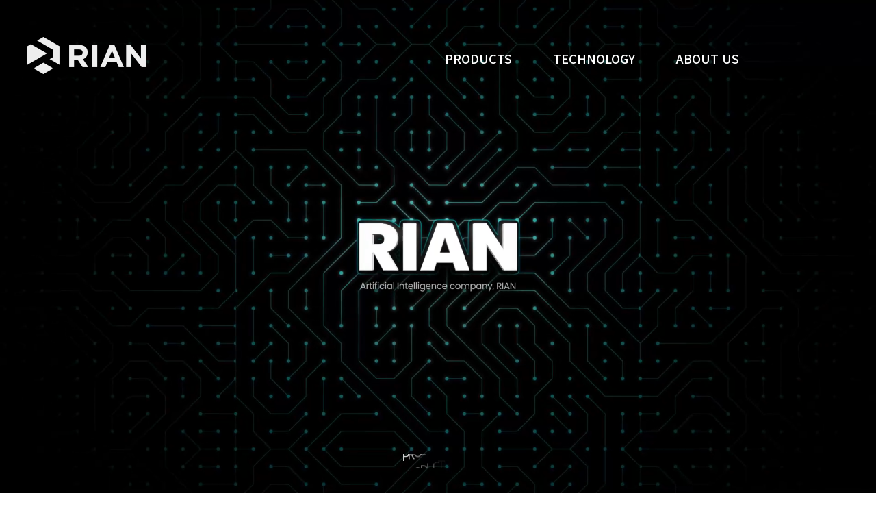

--- FILE ---
content_type: text/html
request_url: http://rian.kr/page/technology.php
body_size: 24251
content:
<!DOCTYPE html><html lang="ko" class="bg-white"><head><meta charSet="utf-8" data-next-head=""/><meta name="viewport" content="width=device-width, initial-scale=1" data-next-head=""/><link rel="preload" href="/images/logo/logo.png" as="image" data-next-head=""/><title data-next-head="">RIAN</title><meta name="description" content="주식회사 리안은 연구개발 및 인공지능 로봇 전문 기업입니다." data-next-head=""/><link rel="icon" href="/favicon.icon" data-next-head=""/><link rel="preload" href="/_next/static/css/a2d4b97b32394bf2.css" as="style"/><link rel="stylesheet" href="https://cdn.jsdelivr.net/npm/xeicon@2.3.3/xeicon.min.css"/><link href="https://fonts.googleapis.com/css2?family=Noto+Sans+KR:wght@100;300;400;500;700;900&amp;family=Roboto:wght@100;300;400;500;700;900&amp;display=swap" rel="stylesheet"/><link rel="stylesheet" href="/_next/static/css/a2d4b97b32394bf2.css" data-n-g=""/><noscript data-n-css=""></noscript><script defer="" noModule="" src="/_next/static/chunks/polyfills-42372ed130431b0a.js"></script><script src="/_next/static/chunks/webpack-eb5d1c11adaf4b8a.js" defer=""></script><script src="/_next/static/chunks/framework-2f335d22a7318891.js" defer=""></script><script src="/_next/static/chunks/main-443edac84b465926.js" defer=""></script><script src="/_next/static/chunks/pages/_app-3f4a012e575c7710.js" defer=""></script><script src="/_next/static/chunks/pages/index-5af2695d88680127.js" defer=""></script><script src="/_next/static/3Zz6ISZNfAzL33BPbW6vP/_buildManifest.js" defer=""></script><script src="/_next/static/3Zz6ISZNfAzL33BPbW6vP/_ssgManifest.js" defer=""></script></head><body class="antialiased bg-white text-gray-900"><link rel="preload" as="image" href="/images/logo/logo.png"/><div id="__next"><header id="header" class="fixed top-0 left-0 w-full z-[8999] main-wrap " style="opacity:0;transition:opacity 0.6s 0.2s"><div id="headerInnerWrap" class="absolute top-0 left-0 w-full z-[8999]  lg:pt-[54px] lg:pb-[20px]"><div id="headerInner" class="relative flex items-center justify-between max-w-[1520px] mx-auto px-4 md:px-8 lg:px-10 py-[15px] lg:py-0"><h1 class="logo relative z-[100] w-[120px] lg:w-[173px] h-[40px] lg:h-[54px] block"><a class="block w-full h-full relative" href="/"><img alt="RIAN" decoding="async" data-nimg="fill" class="object-contain" style="position:absolute;height:100%;width:100%;left:0;top:0;right:0;bottom:0;color:transparent" src="/images/logo/logo.png"/></a></h1><nav id="gnb" class="hidden lg:block absolute top-[18px] right-[170px] z-[99]"><h2 class="sr-only">Menu</h2><ul class="flex"><li class="gnb1 relative"><a class="relative z-[100] block px-[30px] text-center text-white text-[18px] font-medium transition-all duration-300 hover:text-blue-400 hover:drop-shadow-[0_0_8px_rgba(96,165,250,0.8)] after:content-[&#x27;&#x27;] after:absolute after:bottom-[-4px] after:left-[30px] after:right-[30px] after:h-[2px] after:bg-blue-400 after:scale-x-0 after:transition-transform after:duration-300 hover:after:scale-x-100" href="/#">PRODUCTS</a><div class="absolute top-full left-0 pt-2 transition-all duration-300 opacity-0 invisible -translate-y-2"><ul class="bg-black/90 rounded-lg shadow-lg py-2 min-w-[220px]"><li class="px-2"><a class="block px-4 py-3 text-sm rounded-md text-gray-300 hover:text-blue-400 hover:bg-blue-900/30 hover:shadow-[inset_0_0_10px_rgba(96,165,250,0.2)] transition-all duration-200 font-medium" href="/products/drone/">Avian / Surface Drone</a></li><li class="px-2"><a class="block px-4 py-3 text-sm rounded-md text-gray-300 hover:text-blue-400 hover:bg-blue-900/30 hover:shadow-[inset_0_0_10px_rgba(96,165,250,0.2)] transition-all duration-200 font-medium" href="/products/aiacs/">AI-ACS</a></li><li class="px-2"><a class="block px-4 py-3 text-sm rounded-md text-gray-300 hover:text-blue-400 hover:bg-blue-900/30 hover:shadow-[inset_0_0_10px_rgba(96,165,250,0.2)] transition-all duration-200 font-medium" href="/products/badaro/">Badaro ECS</a></li></ul></div></li><li class="gnb2 relative"><a class="relative z-[100] block px-[30px] text-center text-white text-[18px] font-medium transition-all duration-300 hover:text-blue-400 hover:drop-shadow-[0_0_8px_rgba(96,165,250,0.8)] after:content-[&#x27;&#x27;] after:absolute after:bottom-[-4px] after:left-[30px] after:right-[30px] after:h-[2px] after:bg-blue-400 after:scale-x-0 after:transition-transform after:duration-300 hover:after:scale-x-100" href="/#">TECHNOLOGY</a><div class="absolute top-full left-0 pt-2 transition-all duration-300 opacity-0 invisible -translate-y-2"><ul class="bg-black/90 rounded-lg shadow-lg py-2 min-w-[220px]"><li class="px-2"><a class="block px-4 py-3 text-sm rounded-md text-gray-300 hover:text-blue-400 hover:bg-blue-900/30 hover:shadow-[inset_0_0_10px_rgba(96,165,250,0.2)] transition-all duration-200 font-medium" href="/technology/research/">Research</a></li><li class="px-2"><a class="block px-4 py-3 text-sm rounded-md text-gray-300 hover:text-blue-400 hover:bg-blue-900/30 hover:shadow-[inset_0_0_10px_rgba(96,165,250,0.2)] transition-all duration-200 font-medium" href="/technology/ai-development/">AI Development</a></li><li class="px-2"><a class="block px-4 py-3 text-sm rounded-md text-gray-300 hover:text-blue-400 hover:bg-blue-900/30 hover:shadow-[inset_0_0_10px_rgba(96,165,250,0.2)] transition-all duration-200 font-medium" href="/technology/data-annotation/">Data Annotation</a></li><li class="px-2"><a class="block px-4 py-3 text-sm rounded-md text-gray-300 hover:text-blue-400 hover:bg-blue-900/30 hover:shadow-[inset_0_0_10px_rgba(96,165,250,0.2)] transition-all duration-200 font-medium" href="/technology/consulting/">Consulting Services</a></li></ul></div></li><li class="gnb4 relative"><a class="relative z-[100] block px-[30px] text-center text-white text-[18px] font-medium transition-all duration-300 hover:text-blue-400 hover:drop-shadow-[0_0_8px_rgba(96,165,250,0.8)] after:content-[&#x27;&#x27;] after:absolute after:bottom-[-4px] after:left-[30px] after:right-[30px] after:h-[2px] after:bg-blue-400 after:scale-x-0 after:transition-transform after:duration-300 hover:after:scale-x-100" href="/#">ABOUT US</a><div class="absolute top-full left-0 pt-2 transition-all duration-300 opacity-0 invisible -translate-y-2"><ul class="bg-black/90 rounded-lg shadow-lg py-2 min-w-[220px]"><li class="px-2"><a class="block px-4 py-3 text-sm rounded-md text-gray-300 hover:text-blue-400 hover:bg-blue-900/30 hover:shadow-[inset_0_0_10px_rgba(96,165,250,0.2)] transition-all duration-200 font-medium" href="/rian/">RIAN</a></li><li class="px-2"><a class="block px-4 py-3 text-sm rounded-md text-gray-300 hover:text-blue-400 hover:bg-blue-900/30 hover:shadow-[inset_0_0_10px_rgba(96,165,250,0.2)] transition-all duration-200 font-medium" href="/rian/certification/">Certification</a></li><li class="px-2"><a class="block px-4 py-3 text-sm rounded-md text-gray-300 hover:text-blue-400 hover:bg-blue-900/30 hover:shadow-[inset_0_0_10px_rgba(96,165,250,0.2)] transition-all duration-200 font-medium" href="/rian/news/">News</a></li><li class="px-2"><a class="block px-4 py-3 text-sm rounded-md text-gray-300 hover:text-blue-400 hover:bg-blue-900/30 hover:shadow-[inset_0_0_10px_rgba(96,165,250,0.2)] transition-all duration-200 font-medium" href="/rian/contact/">Contact</a></li></ul></div></li></ul></nav></div></div></header><button class="nav-open-btn block lg:hidden fixed top-[10px] right-4 md:right-8 h-[50px] transition-all duration-300 " style="z-index:99999;isolation:isolate;transform:translateZ(0)" title="Menu Open"><span class="line line1 block w-[18px] lg:w-[24px] h-[2px] bg-white my-[4px] lg:my-[5px] mx-auto transition-all duration-300 "></span><span class="line line2 block w-[18px] lg:w-[24px] h-[2px] bg-white my-[4px] lg:my-[5px] mx-auto transition-all duration-300 "></span><span class="line line3 block w-[18px] lg:w-[24px] h-[2px] bg-white my-[4px] lg:my-[5px] mx-auto transition-all duration-300 "></span></button><div class="gnb-overlay-bg-m fixed top-0 left-0 w-full h-full bg-black/50 z-[9000] lg:hidden hidden"></div><nav id="gnbM" class="gnb-style-basic block lg:hidden fixed top-0 w-[80%] h-full max-w-[380px] bg-white z-[9001] transition-all duration-300 right-[-82%] invisible"><h2 class="sr-only">Menu</h2><div class="gnb-navigation-wrapper relative h-full box-border pt-[65px] lg:pt-[90px] overflow-y-auto"><div class="gnb-navigation-inner"><ul id="navigation" data-menu-clone="true"><li class="border-b border-[#e7e7e7] first:border-t"><button class="relative block p-[15px] text-[#333] text-[15px] lg:text-[17px] font-medium w-full text-left">PRODUCTS<i class="xi-angle-right absolute top-[15px] right-[15px] text-[1.3em] transition-transform duration-500 ease-in-out "></i></button><div class="overflow-hidden transition-all duration-500 ease-in-out max-h-0 opacity-0"><ul class="bg-[#f8f8f8]"><li><a class="block p-[12px] pl-[30px] text-[#666] text-[14px] hover:bg-blue-50 hover:text-blue-600 transition-colors duration-200" href="/products/drone/">Avian / Surface Drone</a></li><li><a class="block p-[12px] pl-[30px] text-[#666] text-[14px] hover:bg-blue-50 hover:text-blue-600 transition-colors duration-200" href="/products/aiacs/">AI-ACS</a></li><li><a class="block p-[12px] pl-[30px] text-[#666] text-[14px] hover:bg-blue-50 hover:text-blue-600 transition-colors duration-200" href="/products/badaro/">Badaro ECS</a></li></ul></div></li><li class="border-b border-[#e7e7e7]"><button class="relative block p-[15px] text-[#333] text-[15px] lg:text-[17px] font-medium w-full text-left">TECHNOLOGY<i class="xi-angle-right absolute top-[15px] right-[15px] text-[1.3em] transition-transform duration-500 ease-in-out "></i></button><div class="overflow-hidden transition-all duration-500 ease-in-out max-h-0 opacity-0"><ul class="bg-[#f8f8f8]"><li><a class="block p-[12px] pl-[30px] text-[#666] text-[14px] hover:bg-blue-50 hover:text-blue-600 transition-colors duration-200" href="/technology/research/">Research</a></li><li><a class="block p-[12px] pl-[30px] text-[#666] text-[14px] hover:bg-blue-50 hover:text-blue-600 transition-colors duration-200" href="/technology/ai-development/">AI Development</a></li><li><a class="block p-[12px] pl-[30px] text-[#666] text-[14px] hover:bg-blue-50 hover:text-blue-600 transition-colors duration-200" href="/technology/data-annotation/">Data Annotation</a></li><li><a class="block p-[12px] pl-[30px] text-[#666] text-[14px] hover:bg-blue-50 hover:text-blue-600 transition-colors duration-200" href="/technology/consulting/">Consulting Services</a></li></ul></div></li><li class="border-b border-[#e7e7e7]"><button class="relative block p-[15px] text-[#333] text-[15px] lg:text-[17px] font-medium w-full text-left">ABOUT US<i class="xi-angle-right absolute top-[15px] right-[15px] text-[1.3em] transition-transform duration-500 ease-in-out "></i></button><div class="overflow-hidden transition-all duration-500 ease-in-out max-h-0 opacity-0"><ul class="bg-[#f8f8f8]"><li><a class="block p-[12px] pl-[30px] text-[#666] text-[14px] hover:bg-blue-50 hover:text-blue-600 transition-colors duration-200" href="/rian/">RIAN</a></li><li><a class="block p-[12px] pl-[30px] text-[#666] text-[14px] hover:bg-blue-50 hover:text-blue-600 transition-colors duration-200" href="/rian/certification/">Certification</a></li><li><a class="block p-[12px] pl-[30px] text-[#666] text-[14px] hover:bg-blue-50 hover:text-blue-600 transition-colors duration-200" href="/rian/news/">News</a></li><li><a class="block p-[12px] pl-[30px] text-[#666] text-[14px] hover:bg-blue-50 hover:text-blue-600 transition-colors duration-200" href="/rian/contact/">Contact</a></li></ul></div></li></ul></div></div></nav><section id="mainVisual" class="relative w-full h-screen overflow-hidden bg-black"><div class="relative w-full h-full z-[1]"><div class="relative w-full h-full"><div class="absolute inset-0 w-full h-screen scale-[1.08] bg-cover  will-change-transform"><video class="w-screen h-screen object-cover transform-gpu" autoPlay="" muted="" loop="" playsInline="" preload="auto"><source src="/videos/main01.mp4" type="video/mp4"/></video></div><div class="absolute bottom-[5%] left-1/2 w-[110px] -ml-[55px] z-[9] text-center opacity-0 animate-fade-in delay-[800ms]"><div class="relative text-[18px] tracking-[0.05em] text-white leading-[0.8] flex flex-wrap items-center tracking-[-0.015em]"><div class="inline-block align-top overflow-hidden px-[0.25em] pl-[0.1em]"><p class="relative inline-block align-top tracking-[-0.2em] opacity-0 animate-scroll-text" style="animation-delay:0.3s"><span class="block align-top leading-[0.88] pt-[0.4rem]">P</span><span class="absolute top-[-100%] left-0">P</span></p><p class="relative inline-block align-top tracking-[-0.2em] opacity-0 animate-scroll-text" style="animation-delay:0.4s"><span class="block align-top leading-[0.88] pt-[0.4rem]">R</span><span class="absolute top-[-100%] left-0">R</span></p><p class="relative inline-block align-top tracking-[-0.2em] opacity-0 animate-scroll-text" style="animation-delay:0.5s"><span class="block align-top leading-[0.88] pt-[0.4rem]">O</span><span class="absolute top-[-100%] left-0">O</span></p><p class="relative inline-block align-top tracking-[-0.2em] opacity-0 animate-scroll-text" style="animation-delay:0.6000000000000001s"><span class="block align-top leading-[0.88] pt-[0.4rem]">D</span><span class="absolute top-[-100%] left-0">D</span></p><p class="relative inline-block align-top tracking-[-0.2em] opacity-0 animate-scroll-text" style="animation-delay:0.7s"><span class="block align-top leading-[0.88] pt-[0.4rem]">U</span><span class="absolute top-[-100%] left-0">U</span></p><p class="relative inline-block align-top tracking-[-0.2em] opacity-0 animate-scroll-text" style="animation-delay:0.8s"><span class="block align-top leading-[0.88] pt-[0.4rem]">C</span><span class="absolute top-[-100%] left-0">C</span></p><p class="relative inline-block align-top tracking-[-0.2em] opacity-0 animate-scroll-text" style="animation-delay:0.9000000000000001s"><span class="block align-top leading-[0.88] pt-[0.4rem]">T</span><span class="absolute top-[-100%] left-0">T</span></p><p class="relative inline-block align-top tracking-[-0.2em] opacity-0 animate-scroll-text" style="animation-delay:1s"><span class="block align-top leading-[0.88] pt-[0.4rem]">S</span><span class="absolute top-[-100%] left-0">S</span></p></div></div></div></div></div></section><section id="mainContent"><article id="mainPrd01Con" class="relative w-full"><div class="absolute top-0 left-1/2 w-screen h-[85px] -translate-x-1/2 bg-black"></div><div class="max-w-[1520px] mx-auto px-4 md:px-8 lg:px-10"><div class=""><div class="flex flex-col gap-[25px] mb-[50px] lg:grid lg:grid-cols-3 lg:grid-rows-2 lg:gap-[25px]"><div class="relative w-full lg:col-start-1 lg:col-end-2 lg:row-start-1 lg:row-end-3 h-[300px] lg:h-[600px]"><img alt="조류충돌방지 시스템" loading="lazy" decoding="async" data-nimg="fill" class="object-cover" style="position:absolute;height:100%;width:100%;left:0;top:0;right:0;bottom:0;color:transparent" src="/images/main/bird-camera.png"/><div class="absolute top-[30px] left-[30px] lg:top-[60px] lg:left-[60px]"><h5 class="text-[20px] md:text-[30px] lg:text-[50px] leading-[1.2] tracking-[-0.015em] text-white font-light mb-[15px] md:mb-[20px] lg:mb-[30px]">조류충돌방지<strong class="block font-bold tracking-[-0.05em]">시스템</strong></h5><div class="relative w-[100px] lg:w-[130px] h-[35px] lg:h-[45px] leading-[33px] lg:leading-[43px] text-center bg-black border border-black rounded-[50px]"><a class="text-[13px] lg:text-[15px] text-white" href="/business/aiacs/">view more</a></div></div></div><div class="relative w-full lg:col-start-3 lg:col-end-4 lg:row-start-1 lg:row-end-2 h-[250px] lg:h-[290px]"><img alt="무인어탐선" loading="lazy" decoding="async" data-nimg="fill" class="object-cover" style="position:absolute;height:100%;width:100%;left:0;top:0;right:0;bottom:0;color:transparent" src="/images/main/main_boat_img.jpeg"/><div class="absolute top-[20px] left-[20px] lg:top-[30px] lg:left-[30px]"><h5 class="text-[20px] md:text-[30px] lg:text-[50px] leading-[1.2] tracking-[-0.015em] text-white font-light mb-[15px] lg:mb-[30px]">스마트원격<strong class="block font-bold tracking-[-0.05em]">무인어탐선</strong></h5><div class="relative w-[100px] lg:w-[130px] h-[35px] lg:h-[45px] leading-[33px] lg:leading-[43px] text-center bg-black border border-black rounded-[50px]"><a class="text-[13px] lg:text-[15px] text-white" href="/business/drone/">view more</a></div></div></div><div class="relative w-full lg:col-start-3 lg:col-end-4 lg:row-start-2 lg:row-end-3 h-[250px] lg:h-[290px]"><img alt="전기차 충전" loading="lazy" decoding="async" data-nimg="fill" class="object-cover" style="position:absolute;height:100%;width:100%;left:0;top:0;right:0;bottom:0;color:transparent" src="/images/business/robot_arm/bg_robot_arm.png"/><div class="absolute top-[20px] left-[20px] lg:top-[30px] lg:left-[30px]"><h5 class="text-[20px] md:text-[30px] lg:text-[50px] leading-[1.2] tracking-[-0.015em] text-white font-light mb-[15px] lg:mb-[30px]">전기차 충전<strong class="block font-bold tracking-[-0.05em]">로봇</strong></h5><div class="relative w-[100px] lg:w-[130px] h-[35px] lg:h-[45px] leading-[33px] lg:leading-[43px] text-center bg-black border border-black rounded-[50px]"><a class="text-[13px] lg:text-[15px] text-white" href="/business/robot-arm/">view more</a></div></div></div><div class="relative w-full lg:col-start-2 lg:col-end-3 lg:row-start-1 lg:row-end-3 hidden lg:block h-[600px]"><img alt="전기차 충전 로봇" loading="lazy" decoding="async" data-nimg="fill" class="object-cover" style="position:absolute;height:100%;width:100%;left:0;top:0;right:0;bottom:0;color:transparent" src="/images/main/nureon_network.png"/></div></div></div></div></article><article id="mainAi" class="relative w-full min-h-[700px] lg:min-h-[750px] mt-[50px] lg:mt-[180px] bg-cover bg-center bg-[url(&#x27;/images/main/main_ai_bg.png&#x27;)]"><div class="absolute left-0 lg:left-1/2 top-[40px] lg:top-[50px]"><div class="px-5 lg:px-0"><div class="text-[24px] md:text-[32px] lg:text-[40px] text-black leading-[1.4] lg:leading-[1.6] py-[20px] md:py-[25px] lg:py-[40px]">학습모델에 사용되는<br/>학습데이터를 구축합니다.</div><div class="relative w-[100px] lg:w-[130px] h-[35px] lg:h-[45px] leading-[33px] lg:leading-[43px] text-center bg-black border border-black rounded-[50px]"><a class="text-[13px] lg:text-[15px] text-white" href="/technology/train-data/">view more</a></div></div></div><div class="absolute left-0 lg:left-auto lg:right-0 top-[220px] md:top-[280px] lg:top-[350px] w-full lg:w-auto px-5 lg:pr-[100px]"><div class="flex flex-col lg:flex-row items-center gap-[12px] lg:gap-[40px]"><div class="relative w-full lg:w-[416px] h-[160px] md:h-[200px] lg:h-[300px]"><img alt="AI 이미지 1" loading="lazy" decoding="async" data-nimg="fill" class="object-cover" style="position:absolute;height:100%;width:100%;left:0;top:0;right:0;bottom:0;color:transparent" src="/images/main/main_ai_01.png"/></div><div class="relative w-full lg:w-[416px] h-[160px] md:h-[200px] lg:h-[300px]"><img alt="AI 이미지 2" loading="lazy" decoding="async" data-nimg="fill" class="object-cover" style="position:absolute;height:100%;width:100%;left:0;top:0;right:0;bottom:0;color:transparent" src="/images/main/main_ai_02.png"/></div><div class="relative w-full lg:w-[416px] h-[160px] md:h-[200px] lg:h-[300px]"><img alt="AI 이미지 3" loading="lazy" decoding="async" data-nimg="fill" class="object-cover" style="position:absolute;height:100%;width:100%;left:0;top:0;right:0;bottom:0;color:transparent" src="/images/main/main_ai_03.png"/></div></div></div></article><article id="mainTechnology" class="relative table table-fixed w-full min-h-[500px] md:min-h-[700px] lg:min-h-[1032px] mt-[50px] md:mt-[80px] lg:mt-[180px] bg-cover bg-center bg-[url(&#x27;/images/main/main_technology_bg.png&#x27;)]"><div class="table-cell align-middle"><div class="max-w-[1520px] mx-auto px-4 md:px-8 lg:px-10"><div class="text-[18px] md:text-[24px] lg:text-[32px] xl:text-[40px] text-white leading-[1.4] lg:leading-[1.6] py-[20px] md:py-[30px] lg:py-[50px]"><strong>인공지능이 데이터를 학습할 수 있도록 <br/>이미지/동영상 데이터를 분석/가공</strong></div><div class="relative w-[100px] lg:w-[130px] h-[35px] lg:h-[45px] leading-[33px] lg:leading-[43px] text-center bg-transparent border border-white rounded-[50px]"><a class="text-[13px] lg:text-[15px] text-white" href="/technology/ai-development/">view more</a></div></div></div></article><article id="maiContact" class="relative w-full my-[80px] lg:my-[180px] bg-white"><div class="max-w-[1520px] mx-auto px-4 md:px-8 lg:px-10"><div class="text-center text-[30px] md:text-[38px] lg:text-[50px] text-gray-900 font-light leading-[1.4]"><b class="font-medium">주식회사 리안</b>은<br/>해양레이다, 어군탐지기, AIS, S-100 해양 데이타 처리기술과 강화학습 및 CNN 기술을 보유한 인공지능 전문회사입니다.</div><div class="mt-10 text-center text-[20px] md:text-[25px] lg:text-[30px] text-gray-900 font-light leading-[1.4]"><b class="text-medium">Rian Co., Ltd.<!-- --> </b>is an artificial intelligence expert company <br/>specializing in marine radar, fishfinder, AIS, S-100 Maritime Data processing, Reinforcement Learning, and CNN technologies.</div><div class="flex justify-center items-center mt-[45px] lg:mt-[65px]"><div class="relative w-[100px] lg:w-[130px] h-[35px] lg:h-[45px] leading-[33px] lg:leading-[43px] text-center bg-transparent border border-gray-900 rounded-[50px] hover:bg-gray-900 transition-colors duration-300 group"><a class="text-[13px] lg:text-[15px] text-gray-900 group-hover:text-white transition-colors duration-300" href="/rian/contact/">contact us</a></div></div></div></article></section><footer id="footer" class="bg-black relative"><button class="to-top-btn fixed right-[15px] block w-[46px] h-[46px] bg-white text-center text-[#333] z-[99] border border-[#eee] rounded-full transition-all duration-[600ms] bottom-[-100px] opacity-0"><em class="blind sr-only">TOP</em><i class="xi-arrow-up inline-block text-[16px] leading-[46px] transition-all duration-300 hover:-translate-y-[3px]"></i></button><article id="footer-area" class="py-[50px] md:py-[80px] lg:py-[100px] pb-[50px] md:pb-[80px] lg:pb-[150px]"><div class="area-box max-w-[1520px] mx-auto px-4 md:px-8 lg:px-10 clearfix"><div class="footer-con relative flex flex-wrap"><span class="foot-logo block relative w-[60%] md:w-[70%] lg:w-[175px] h-[40px] lg:h-[55px]"><img alt="RIAN" loading="lazy" decoding="async" data-nimg="fill" class="object-contain object-left" style="position:absolute;height:100%;width:100%;left:0;top:0;right:0;bottom:0;color:transparent" src="/images/logo/logo.png"/></span><div class="footer-address-info-box ml-0 lg:ml-[50px] mt-[25px] md:mt-[10px] lg:mt-[15px] text-white w-full lg:w-auto"><h5 class="text-[18px] md:text-[25px] lg:text-[30px] text-white font-bold">(주)리안</h5><p class="text-[15px] md:text-[16px] lg:text-[20px] font-light leading-[1.6] pt-[15px] lg:pt-[20px]">서울특별시 금천구 디지털로10길 37, 701호 (가산동, 아스크타워)</p><div class="footer-address-list col2 text-[16px] lg:text-[20px] font-light leading-[2]"><dl class="inline-block align-top"><dt class="inline-block align-top font-bold">E-mail.</dt><dd class="inline-block align-top"> <!-- -->manager@rian.kr</dd></dl><br/><dl class="inline-block align-top"><dt class="inline-block align-top font-bold">Tel.</dt><dd class="inline-block align-top"> +82 <!-- -->02-6958-5600, 010-4924-8903</dd></dl></div><div class="footer-copyright text-[15px] lg:text-[20px] font-light pt-[10px] lg:pt-[30px]">© Copyright RIAN Co., Ltd. All Rights Reserved</div><div class=" pt-[10px] lg:pt-[30px]"><a href="/privacy_policy/">개인정보처리방침</a></div></div></div></div></article></footer></div><script id="__NEXT_DATA__" type="application/json">{"props":{"pageProps":{}},"page":"/","query":{},"buildId":"3Zz6ISZNfAzL33BPbW6vP","nextExport":true,"autoExport":true,"isFallback":false,"scriptLoader":[]}</script></body></html>

--- FILE ---
content_type: application/javascript
request_url: http://rian.kr/_next/static/chunks/pages/technology/research-620a506dd7bc6cdc.js
body_size: 9134
content:
(self.webpackChunk_N_E=self.webpackChunk_N_E||[]).push([[314],{470:(e,t,l)=>{(window.__NEXT_P=window.__NEXT_P||[]).push(["/technology/research",function(){return l(7826)}])},4392:(e,t,l)=>{"use strict";l.d(t,{A:()=>r});var a=l(7876),s=l(8230),i=l.n(s);function r(e){let{menuItems:t,currentPage:l,theme:s="light"}=e,r={light:{defaultText:"text-[#a4a4a4]",activeText:"text-[#004b9b]",hoverText:"hover:text-[#004b9b]",underlineColor:"after:bg-[#004b9b]",hoverEffect:""},dark:{defaultText:"text-white",activeText:"text-blue-400 drop-shadow-[0_0_8px_rgba(96,165,250,0.8)]",hoverText:"hover:text-blue-400 hover:drop-shadow-[0_0_8px_rgba(96,165,250,0.8)]",underlineColor:"after:bg-blue-400",hoverEffect:""},light_dark:{defaultText:"text-white",activeText:"text-[#004b9b]",hoverText:"hover:text-[#004b9b]",underlineColor:"after:bg-[#004b9b]",hoverEffect:""}}[s];return(0,a.jsx)("aside",{className:"hidden md:block relative top-[100px] z-[99] max-w-[1520px] mx-auto px-4 md:px-8 lg:px-10 lg:top-[150px]",children:(0,a.jsx)("ul",{className:"relative flex flex-wrap items-end font-['Poppins'] text-lg ".concat(r.defaultText," font-medium"),children:t.map((e,t)=>(0,a.jsx)("li",{className:"relative h-[26px] ".concat(0===t?"ml-0":"ml-[50px]"," ").concat(l===e.page?"".concat(r.activeText," after:block after:content-[''] after:absolute after:bottom-[-1px] after:left-0 after:w-full after:h-px ").concat(r.underlineColor):"after:block after:content-[''] after:absolute after:bottom-[-1px] after:left-0 after:w-full after:h-px ".concat(r.underlineColor," after:scale-x-0 after:transition-transform after:duration-300 hover:after:scale-x-100")),children:(0,a.jsx)(i(),{href:e.href,className:"block w-full h-full leading-none transition-all duration-300 ".concat(l===e.page?"dark"===s?"text-blue-400":"text-[#004b9b]":r.hoverText),children:e.text})},e.page))})})}},7328:(e,t,l)=>{e.exports=l(9836)},7826:(e,t,l)=>{"use strict";l.r(t),l.d(t,{default:()=>n});var a=l(7876),s=l(7328),i=l.n(s);l(4587),l(8230);var r=l(4392),x=l(5636);function n(){let e=[{title:"정보시스템 구축 전략 수립",description:"고객의 다양한 요구사항을 분석하여 최적화된 정보시스템 아키텍처를 설계하고, 효율적인 구축 전략을 제시합니다. 실시간 의사결정 지원과 운영 효율성 향상을 목표로 합니다.",icon:"\uD83C\uDFD7️"},{title:"보안 및 감시 체계 설계",description:"통합 보안 및 감시 시스템을 설계합니다. 첨단 센서 네트워크와 AI 분석 기술을 활용하여 위협을 조기에 탐지하고 대응할 수 있는 체계를 구축합니다.",icon:"\uD83D\uDD10"},{title:"데이터 분석 및 정보 융합 시스템 개발",description:"다양한 데이터를 수집, 처리, 분석하여 의미 있는 정보로 변환하는 융합 시스템을 개발합니다. 빅데이터 분석과 머신러닝 기술을 활용한 예측 분석 서비스를 제공합니다.",icon:"\uD83D\uDCCA"},{title:"상황인식 플랫폼 구축",description:"실시간 상황을 종합적으로 파악할 수 있는 통합 플랫폼을 구축합니다. 다양한 정보를 통합 관리하여 신속한 상황 판단과 대응을 지원합니다.",icon:"\uD83D\uDDA5️"},{title:"전자해도 기반 최적화 시스템",description:"전자해도 표준을 기반으로 한 지능형 최적화 시스템을 개발합니다. 다양한 조건을 종합 고려하여 최적의 솔루션을 제안하는 시스템을 제공합니다.",icon:"⚡"},{title:"전문 임베디드 시스템 설계 및 개발",description:(0,a.jsxs)("div",{className:"flex flex-col ",children:[(0,a.jsxs)("div",{className:"flex flex-row gap-2 justify-start",children:[(0,a.jsx)("span",{children:"• "}),"요구사항에 최적화된 Android, Embedded Linux 기반의 맞춤형 보드 설계"]}),(0,a.jsxs)("div",{className:"flex flex-row gap-2 justify-start",children:[(0,a.jsx)("span",{children:"• "}),"설계부터 PCB 제작까지 전 과정에 걸친 원스톱 서비스 제공"]}),(0,a.jsxs)("div",{className:"flex flex-row gap-2 justify-start",children:[(0,a.jsx)("span",{children:"• "}),"펌웨어 및 드라이버 개발"]}),(0,a.jsxs)("div",{className:"flex flex-row gap-2 justify-start",children:[(0,a.jsx)("span",{children:"• "}),"시제품 제작,  양산 및 기술 지원"]})]}),icon:"\uD83D\uDD27"}];return(0,a.jsxs)(a.Fragment,{children:[(0,a.jsxs)(i(),{children:[(0,a.jsx)("title",{children:"해양정보기술 연구서비스 | RIAN"}),(0,a.jsx)("meta",{name:"description",content:"해군 및 해양경찰을 대상으로 한 전문적인 해양정보기술 연구서비스"}),(0,a.jsx)("meta",{name:"viewport",content:"width=device-width, initial-scale=1"})]}),(0,a.jsx)(r.A,{menuItems:x.A.technology,currentPage:"research",theme:"dark"}),(0,a.jsx)("section",{className:"relative w-full h-[500px] lg:h-[600px] md:h-[500px]",children:(0,a.jsxs)("div",{className:"absolute top-[-30px] left-0 w-full h-full bg-gradient-to-r from-blue-900 to-blue-700 flex items-center justify-center",children:[(0,a.jsx)("div",{className:"absolute inset-0 bg-black opacity-30"}),(0,a.jsx)("div",{className:"relative z-10 text-center px-5",children:(0,a.jsxs)("div",{children:[(0,a.jsx)("h1",{className:"text-3xl md:text-4xl lg:text-5xl text-white font-bold mb-4 lg:mt-20",children:"정보기술 연구서비스"}),(0,a.jsx)("p",{className:"text-lg md:text-xl lg:text-2xl text-white font-light",children:"전문 정보전략 수립 및 연구용역 서비스"})]})})]})}),(0,a.jsx)("section",{className:"py-16 lg:py-24 bg-gray-50",children:(0,a.jsx)("div",{className:"max-w-7xl mx-auto px-4 md:px-8 lg:px-10",children:(0,a.jsx)("div",{className:"text-center max-w-4xl mx-auto",children:(0,a.jsx)("p",{className:"text-lg lg:text-xl text-gray-700 leading-relaxed",children:"군사, 공공, 민간 분야를 대상으로 한 전문적인 정보기술 서비스로, 혁신적인 AI 솔루션과 함께 고객 맞춤형 하드웨어 설계 및 제작 서비스를 제공하며 미래 기술을 선도합니다. 다년간 축적된 R&D 역량을 바탕으로 소프트웨어와 하드웨어를 아우르는 통합적인 기술력을 제공합니다."})})})}),(0,a.jsx)("section",{className:"py-16 lg:py-24 bg-white",children:(0,a.jsxs)("div",{className:"max-w-7xl mx-auto px-4 md:px-8 lg:px-10",children:[(0,a.jsx)("h2",{className:"text-3xl lg:text-4xl font-bold text-center mb-16 text-gray-900",children:"주요 서비스 내용"}),(0,a.jsx)("div",{className:"grid md:grid-cols-2 lg:grid-cols-3 gap-8",children:e.map((e,t)=>(0,a.jsxs)("div",{className:"group relative bg-white p-8 rounded-xl shadow-lg hover:shadow-2xl transition-all duration-300 cursor-pointer border border-gray-100",children:[(0,a.jsx)("div",{className:"text-4xl mb-4",children:e.icon}),(0,a.jsx)("h3",{className:"text-xl font-bold mb-4 text-gray-900 group-hover:text-blue-600 transition-colors",children:e.title}),(0,a.jsx)("p",{className:"text-gray-600 leading-relaxed",children:e.description})]},t))})]})}),(0,a.jsx)("section",{className:"py-16 lg:py-24 bg-gray-900",children:(0,a.jsxs)("div",{className:"max-w-7xl mx-auto px-4 md:px-8 lg:px-10",children:[(0,a.jsx)("h2",{className:"text-3xl lg:text-4xl font-bold text-center mb-16 text-white",children:"기술적 특장점"}),(0,a.jsx)("div",{className:"grid md:grid-cols-2 gap-8",children:[{title:"군사/공공 분야 특화 보안 요구사항 충족",description:"국방보안규정 및 개인정보보호법 준수"},{title:"실시간 정보 처리 및 분석 기술",description:"초고속 데이터 처리 및 즉시 분석 시스템"},{title:"다양한 센서 데이터 통합 관리",description:"이기종 센서 데이터 융합 및 통합 관리"},{title:"표준 준수 및 호환성 보장",description:"국제 및 국내 표준 완전 호환"}].map((e,t)=>(0,a.jsxs)("div",{className:"bg-gray-800 p-8 rounded-lg",children:[(0,a.jsx)("h3",{className:"text-xl font-bold mb-3 text-white",children:e.title}),(0,a.jsx)("p",{className:"text-gray-300",children:e.description})]},t))})]})}),(0,a.jsx)("section",{className:"py-16 lg:py-24 bg-white",children:(0,a.jsxs)("div",{className:"max-w-7xl mx-auto px-4 md:px-8 lg:px-10",children:[(0,a.jsx)("h2",{className:"text-3xl lg:text-4xl font-bold text-center mb-16 text-gray-900",children:"주요 대상 기관"}),(0,a.jsx)("div",{className:"grid md:grid-cols-2 gap-8 divide-x divide-gray-300",children:Object.values({military:{title:"군사\xb7공공 분야",organizations:[{name:"대한민국 해군"},{name:"해양경찰청"},{name:"해양수산부"},{name:"각종 연구기관"}]},private:{title:"민간 분야",organizations:[{name:"해운사"},{name:"항만공사"},{name:"에너지 기업"},{name:"통신사"}]}}).map((e,t)=>(0,a.jsxs)("div",{className:"text-center px-8",children:[(0,a.jsx)("h3",{className:"text-2xl font-bold mb-6 text-gray-900",children:e.title}),(0,a.jsx)("p",{className:"text-lg text-gray-700 leading-relaxed",children:e.organizations.map((t,l)=>(0,a.jsxs)("span",{children:[t.name,l<e.organizations.length-1&&", "]},l))})]},t))})]})})]})}}},e=>{var t=t=>e(e.s=t);e.O(0,[636,593,792],()=>t(470)),_N_E=e.O()}]);

--- FILE ---
content_type: application/javascript
request_url: http://rian.kr/_next/static/3Zz6ISZNfAzL33BPbW6vP/_ssgManifest.js
body_size: 112
content:
self.__SSG_MANIFEST=new Set(["\u002Frian\u002Fnews\u002F[id]"]);self.__SSG_MANIFEST_CB&&self.__SSG_MANIFEST_CB()

--- FILE ---
content_type: application/javascript
request_url: http://rian.kr/_next/static/chunks/pages/technology/consulting-618806935ceca95c.js
body_size: 11310
content:
(self.webpackChunk_N_E=self.webpackChunk_N_E||[]).push([[649],{1625:(e,t,l)=>{"use strict";l.r(t),l.d(t,{default:()=>d});var s=l(7876),i=l(7328),a=l.n(i);l(4587);var x=l(8230),r=l.n(x),c=l(4392),n=l(5636);function d(){return(0,s.jsxs)(s.Fragment,{children:[(0,s.jsxs)(a(),{children:[(0,s.jsx)("title",{children:"연구개발 컨설팅 | RIAN"}),(0,s.jsx)("meta",{name:"description",content:"AI 기술 전략 수립 및 연구방향 자문"}),(0,s.jsx)("meta",{name:"viewport",content:"width=device-width, initial-scale=1"})]}),(0,s.jsx)(c.A,{menuItems:n.A.technology,currentPage:"consulting",theme:"dark"}),(0,s.jsx)("section",{className:"relative w-full h-[500px] lg:h-[600px] md:h-[500px]",children:(0,s.jsxs)("div",{className:"absolute top-[-30px] left-0 w-full h-full bg-gradient-to-br from-slate-900 via-blue-900 to-slate-800 flex items-center justify-center",children:[(0,s.jsx)("div",{className:"absolute inset-0 bg-black opacity-30"}),(0,s.jsx)("div",{className:"absolute inset-0 bg-gradient-to-t from-black/50 to-transparent"}),(0,s.jsx)("div",{className:"relative z-10 text-center px-5",children:(0,s.jsxs)("div",{children:[(0,s.jsx)("h1",{className:"text-3xl md:text-4xl lg:text-5xl text-white font-bold mb-4 lg:mt-20",children:"연구개발 컨설팅"}),(0,s.jsx)("p",{className:"text-lg md:text-xl lg:text-2xl text-white font-light",children:"AI 기술 전략 수립 및 연구방향 자문"})]})})]})}),(0,s.jsx)("section",{className:"py-16 lg:py-24 bg-white",children:(0,s.jsx)("div",{className:"max-w-7xl mx-auto px-4 md:px-8 lg:px-10",children:(0,s.jsx)("div",{className:"text-center max-w-4xl mx-auto",children:(0,s.jsx)("p",{className:"text-lg lg:text-xl text-gray-700 leading-relaxed",children:"AI 기술 분야의 전문적인 전략 수립 및 연구방향 자문을 통해 혁신 프로젝트 기획을 지원합니다. 풍부한 경험과 전문성을 바탕으로 성공적인 R&D 프로젝트 수행을 위한 체계적이고 실질적인 컨설팅 서비스를 제공합니다."})})})}),(0,s.jsx)("section",{className:"py-16 lg:py-24 bg-gray-50",children:(0,s.jsxs)("div",{className:"max-w-7xl mx-auto px-4 md:px-8 lg:px-10",children:[(0,s.jsx)("h2",{className:"text-3xl lg:text-4xl font-bold text-center mb-16 text-gray-900",children:"컨설팅 영역"}),(0,s.jsx)("div",{className:"space-y-6",children:[{title:"기술 로드맵 수립 및 R&D 전략 기획",description:"중장기 기술 발전 방향을 예측하고 체계적인 연구개발 로드맵을 수립합니다. 기업의 비전과 목표에 맞는 최적의 R&D 전략을 기획하여 지속 가능한 혁신 성장을 지원합니다.",icon:"\uD83C\uDFAF"},{title:"AI 기술 동향 분석 및 시장 조사",description:"글로벌 AI 기술 트렌드를 분석하고 시장 동향을 조사합니다. 경쟁사 분석, 기술 갭 분석, 시장 기회 발굴 등을 통해 전략적 의사결정을 위한 핵심 정보를 제공합니다.",icon:"\uD83D\uDCCA"},{title:"프로젝트 타당성 검토 및 위험 분석",description:"연구개발 프로젝트의 기술적\xb7경제적 타당성을 종합적으로 검토합니다. 잠재적 위험 요소를 사전에 식별하고 대응 방안을 제시하여 프로젝트 성공률을 높입니다.",icon:"\uD83D\uDD0D"},{title:"기술 파트너십 및 협력 방안 제시",description:"산학연 협력 네트워크 구축과 전략적 파트너십 방안을 제시합니다. 기술 이전, 공동 연구, 컨소시엄 구성 등 다양한 협력 모델을 통해 시너지 효과를 창출합니다.",icon:"\uD83E\uDD1D"},{title:"정부 R&D 과제 기획 및 제안서 작성 지원",description:"정부 R&D 사업 정보 분석과 과제 기획을 지원합니다. 경쟁력 있는 제안서 작성을 위한 전략 수립부터 실제 작성까지 전 과정에 걸쳐 전문적인 지원을 제공합니다.",icon:"\uD83D\uDCDD"}].map((e,t)=>(0,s.jsx)("div",{className:"bg-white p-8 rounded-xl shadow-md hover:shadow-xl transition-all duration-300 border border-gray-100",children:(0,s.jsxs)("div",{className:"flex items-start gap-6",children:[(0,s.jsx)("div",{className:"text-4xl flex-shrink-0",children:e.icon}),(0,s.jsxs)("div",{children:[(0,s.jsx)("h3",{className:"text-xl font-bold mb-3 text-gray-900",children:e.title}),(0,s.jsx)("p",{className:"text-gray-600 leading-relaxed",children:e.description})]})]})},t))})]})}),(0,s.jsx)("section",{className:"py-16 lg:py-24 bg-slate-900",children:(0,s.jsxs)("div",{className:"max-w-7xl mx-auto px-4 md:px-8 lg:px-10",children:[(0,s.jsxs)("div",{className:"text-center mb-16",children:[(0,s.jsx)("h2",{className:"text-3xl lg:text-4xl font-bold mb-4 text-white",children:"전문 분야"}),(0,s.jsx)("p",{className:"text-xl text-gray-300",children:"핵심 전문성 영역"})]}),(0,s.jsx)("div",{className:"grid md:grid-cols-2 lg:grid-cols-3 gap-6",children:[{title:"AI 기반 자율 시스템",description:"드론, 로봇 등 자율 시스템 기술 개발 전략",icon:"\uD83D\uDE81"},{title:"컴퓨터 비전 및 영상 분석",description:"이미지 인식, 객체 탐지 시스템 개발",icon:"\uD83D\uDDA5️"},{title:"머신러닝 플랫폼",description:"AI 모델 개발 및 최적화 기술",icon:"\uD83E\uDD16"},{title:"데이터 분석 및 예측 모델",description:"빅데이터 분석 및 예측 시스템",icon:"\uD83D\uDCCA"},{title:"IoT 및 센서 융합 기술",description:"센서 네트워크 및 데이터 융합 시스템",icon:"\uD83D\uDCE1"},{title:"보안 및 감시 기술",description:"AI 기반 보안 솔루션 개발",icon:"\uD83D\uDEE1️"}].map((e,t)=>(0,s.jsx)("div",{className:"bg-slate-800/50 backdrop-blur-sm p-8 rounded-lg border border-slate-700 hover:border-blue-500 transition-all duration-300",children:(0,s.jsxs)("div",{className:"flex items-start gap-4",children:[(0,s.jsx)("div",{className:"text-3xl flex-shrink-0",children:e.icon}),(0,s.jsxs)("div",{children:[(0,s.jsx)("h3",{className:"text-lg font-bold mb-2 text-white",children:e.title}),(0,s.jsx)("p",{className:"text-gray-400 text-sm",children:e.description})]})]})},t))})]})}),(0,s.jsx)("section",{className:"py-16 lg:py-24 bg-white",children:(0,s.jsxs)("div",{className:"max-w-7xl mx-auto px-4 md:px-8 lg:px-10",children:[(0,s.jsx)("h2",{className:"text-3xl lg:text-4xl font-bold text-center mb-16 text-gray-900",children:"컨설팅 프로세스"}),(0,s.jsx)("div",{className:"flex flex-col md:flex-row justify-between items-start md:items-center max-w-5xl mx-auto",children:[{step:"1",title:"현황 분석",description:"기술 수준 및 역량 진단"},{step:"2",title:"전략 수립",description:"목표 설정 및 로드맵 작성"},{step:"3",title:"실행 계획",description:"구체적 액션플랜 도출"},{step:"4",title:"지원 실행",description:"프로젝트 실행 지원"},{step:"5",title:"성과 평가",description:"결과 분석 및 개선 방안"}].map((e,t)=>(0,s.jsxs)("div",{className:"flex flex-col items-center text-center mb-8 md:mb-0 relative",children:[(0,s.jsx)("div",{className:"w-20 h-20 bg-gradient-to-br from-blue-600 to-blue-800 rounded-full flex items-center justify-center text-white text-2xl font-bold shadow-lg mb-4",children:e.step}),(0,s.jsx)("h3",{className:"text-lg font-bold mb-2 text-gray-900",children:e.title}),(0,s.jsx)("p",{className:"text-sm text-gray-600",children:e.description})]},t))})]})}),(0,s.jsx)("section",{className:"py-16 lg:py-24 bg-gradient-to-br from-blue-50 to-slate-50",children:(0,s.jsxs)("div",{className:"max-w-7xl mx-auto px-4 md:px-8 lg:px-10",children:[(0,s.jsx)("h2",{className:"text-3xl lg:text-4xl font-bold text-center mb-16 text-gray-900",children:"컨설팅 가치"}),(0,s.jsx)("div",{className:"grid md:grid-cols-2 lg:grid-cols-4 gap-8",children:[{title:"신속한 의사결정",description:"정확한 정보와 분석을 통한 빠른 전략 수립",icon:"⚡"},{title:"위험 최소화",description:"사전 위험 분석을 통한 프로젝트 실패 방지",icon:"\uD83D\uDD12"},{title:"전문성 활용",description:"AI 분야 전문가의 경험과 노하우 제공",icon:"\uD83D\uDCA1"},{title:"성장 가속화",description:"체계적 접근을 통한 빠른 기술 혁신 달성",icon:"\uD83D\uDE80"}].map((e,t)=>(0,s.jsxs)("div",{className:"text-center",children:[(0,s.jsx)("div",{className:"w-16 h-16 mx-auto mb-4 bg-white rounded-2xl shadow-lg flex items-center justify-center text-3xl",children:e.icon}),(0,s.jsx)("h3",{className:"text-lg font-bold mb-2 text-gray-900",children:e.title}),(0,s.jsx)("p",{className:"text-sm text-gray-600",children:e.description})]},t))})]})}),(0,s.jsx)("section",{className:"py-16 lg:py-24 bg-gradient-to-r from-slate-900 via-blue-900 to-slate-800",children:(0,s.jsxs)("div",{className:"max-w-4xl mx-auto px-4 md:px-8 lg:px-10 text-center",children:[(0,s.jsx)("h2",{className:"text-3xl lg:text-4xl font-bold mb-6 text-white",children:"미래를 설계하는 전략적 파트너"}),(0,s.jsxs)("p",{className:"text-xl mb-8 text-white opacity-90",children:["AI 기술의 선도적 전문성과 체계적인 컨설팅 방법론으로",(0,s.jsx)("br",{className:"hidden md:block"}),"귀하의 R&D 프로젝트 성공을 함께 만들어가겠습니다."]}),(0,s.jsx)(r(),{href:"/rian/contact",children:(0,s.jsx)("button",{className:"bg-white text-slate-900 px-8 py-4 rounded-full font-semibold hover:bg-gray-100 transition-colors duration-300 shadow-xl",children:"컨설팅 문의하기"})})]})})]})}},2602:(e,t,l)=>{(window.__NEXT_P=window.__NEXT_P||[]).push(["/technology/consulting",function(){return l(1625)}])},4392:(e,t,l)=>{"use strict";l.d(t,{A:()=>x});var s=l(7876),i=l(8230),a=l.n(i);function x(e){let{menuItems:t,currentPage:l,theme:i="light"}=e,x={light:{defaultText:"text-[#a4a4a4]",activeText:"text-[#004b9b]",hoverText:"hover:text-[#004b9b]",underlineColor:"after:bg-[#004b9b]",hoverEffect:""},dark:{defaultText:"text-white",activeText:"text-blue-400 drop-shadow-[0_0_8px_rgba(96,165,250,0.8)]",hoverText:"hover:text-blue-400 hover:drop-shadow-[0_0_8px_rgba(96,165,250,0.8)]",underlineColor:"after:bg-blue-400",hoverEffect:""},light_dark:{defaultText:"text-white",activeText:"text-[#004b9b]",hoverText:"hover:text-[#004b9b]",underlineColor:"after:bg-[#004b9b]",hoverEffect:""}}[i];return(0,s.jsx)("aside",{className:"hidden md:block relative top-[100px] z-[99] max-w-[1520px] mx-auto px-4 md:px-8 lg:px-10 lg:top-[150px]",children:(0,s.jsx)("ul",{className:"relative flex flex-wrap items-end font-['Poppins'] text-lg ".concat(x.defaultText," font-medium"),children:t.map((e,t)=>(0,s.jsx)("li",{className:"relative h-[26px] ".concat(0===t?"ml-0":"ml-[50px]"," ").concat(l===e.page?"".concat(x.activeText," after:block after:content-[''] after:absolute after:bottom-[-1px] after:left-0 after:w-full after:h-px ").concat(x.underlineColor):"after:block after:content-[''] after:absolute after:bottom-[-1px] after:left-0 after:w-full after:h-px ".concat(x.underlineColor," after:scale-x-0 after:transition-transform after:duration-300 hover:after:scale-x-100")),children:(0,s.jsx)(a(),{href:e.href,className:"block w-full h-full leading-none transition-all duration-300 ".concat(l===e.page?"dark"===i?"text-blue-400":"text-[#004b9b]":x.hoverText),children:e.text})},e.page))})})}},7328:(e,t,l)=>{e.exports=l(9836)}},e=>{var t=t=>e(e.s=t);e.O(0,[636,593,792],()=>t(2602)),_N_E=e.O()}]);

--- FILE ---
content_type: application/javascript
request_url: http://rian.kr/_next/static/chunks/pages/technology/data-annotation-d97c0318f7a6eda5.js
body_size: 11930
content:
(self.webpackChunk_N_E=self.webpackChunk_N_E||[]).push([[693],{1957:(e,t,l)=>{"use strict";l.r(t),l.d(t,{default:()=>c});var a=l(7876),s=l(7328),i=l.n(s),r=l(8230),n=l.n(r),x=l(4392),d=l(5636);function c(){return(0,a.jsxs)(a.Fragment,{children:[(0,a.jsxs)(i(),{children:[(0,a.jsx)("title",{children:"학습데이터 정제 및 가공 | RIAN"}),(0,a.jsx)("meta",{name:"description",content:"고품질 AI 학습데이터 구축을 위한 체계적인 데이터 정제 및 가공 서비스"}),(0,a.jsx)("meta",{name:"viewport",content:"width=device-width, initial-scale=1"})]}),(0,a.jsx)(x.A,{menuItems:d.A.technology,currentPage:"dataAnnotation",theme:"dark"}),(0,a.jsx)("section",{className:"relative w-full h-[500px] lg:h-[600px] md:h-[500px]",children:(0,a.jsxs)("div",{className:"absolute top-[-30px] left-0 w-full h-full bg-gradient-to-br from-purple-900 via-blue-800 to-indigo-900 flex items-center justify-center",children:[(0,a.jsx)("div",{className:"absolute inset-0 bg-black opacity-20"}),(0,a.jsx)("div",{className:"absolute inset-0 bg-gradient-to-t from-black/50 to-transparent"}),(0,a.jsx)("div",{className:"relative z-10 text-center px-5",children:(0,a.jsxs)("div",{children:[(0,a.jsx)("h1",{className:"text-3xl md:text-4xl lg:text-5xl text-white font-bold mb-4 lg:mt-20",children:"학습데이터 정제 및 가공"}),(0,a.jsx)("p",{className:"text-lg md:text-xl lg:text-2xl text-white font-light",children:"전문적인 데이터 클렌징 및 전처리 서비스"})]})})]})}),(0,a.jsx)("section",{className:"py-16 lg:py-24 bg-white",children:(0,a.jsx)("div",{className:"max-w-7xl mx-auto px-4 md:px-8 lg:px-10",children:(0,a.jsx)("div",{className:"text-center max-w-4xl mx-auto",children:(0,a.jsx)("p",{className:"text-lg lg:text-xl text-gray-700 leading-relaxed",children:"고품질 AI 학습데이터 구축을 위한 체계적인 데이터 정제 및 가공 서비스를 제공합니다. 다양한 산업 데이터의 특성을 깊이 이해하고, 최신 전처리 기법을 활용하여 AI 모델의 성능을 극대화할 수 있는 최적화된 데이터셋을 구축합니다."})})})}),(0,a.jsx)("section",{className:"py-16 lg:py-24 bg-gray-50",children:(0,a.jsxs)("div",{className:"max-w-7xl mx-auto px-4 md:px-8 lg:px-10",children:[(0,a.jsx)("h2",{className:"text-3xl lg:text-4xl font-bold text-center mb-16 text-gray-900",children:"서비스 범위"}),(0,a.jsx)("div",{className:"space-y-8",children:[{title:"영상/이미지 데이터 라벨링",description:"다양한 환경의 영상 및 이미지 데이터에 대한 정확한 라벨링 작업을 수행합니다. 객체 탐지, 분할, 분류 등 다양한 목적에 맞는 고품질 어노테이션을 제공하여 AI 모델의 학습 효과를 극대화합니다.",icon:"\uD83C\uDFF7️"},{title:"센서 데이터 노이즈 제거 및 정규화",description:"센서에서 수집된 원시 데이터의 노이즈를 제거하고 표준화된 형태로 정규화합니다. 신호 처리 기법과 통계적 방법을 활용하여 데이터의 신뢰성과 일관성을 확보합니다.",icon:"\uD83D\uDCCA"},{title:"데이터 품질 검증 및 무결성 확보",description:"엄격한 품질 기준에 따라 데이터의 정확성과 완전성을 검증합니다. 이상치 탐지, 결측값 처리, 중복 데이터 제거 등을 통해 학습 데이터의 품질을 보장합니다.",icon:"✅"},{title:"학습용/검증용 데이터셋 분할 및 구성",description:"효과적인 모델 학습을 위해 데이터를 최적의 비율로 분할하고 구성합니다. 교차 검증, 계층적 샘플링 등의 기법을 활용하여 편향되지 않은 균형 잡힌 데이터셋을 제공합니다.",icon:"\uD83D\uDCC1"},{title:"데이터 증강(Augmentation) 기법 적용",description:"다양한 데이터 증강 기법을 적용하여 학습 데이터의 양과 다양성을 확장합니다. 회전, 크기 조절, 색상 변경, 합성 데이터 생성 등을 통해 모델의 일반화 성능을 향상시킵니다.",icon:"\uD83D\uDD04"}].map((e,t)=>(0,a.jsx)("div",{className:"bg-white p-8 rounded-xl shadow-md hover:shadow-xl transition-all duration-300 border border-gray-100",children:(0,a.jsxs)("div",{className:"flex items-start gap-6",children:[(0,a.jsx)("div",{className:"text-4xl flex-shrink-0",children:e.icon}),(0,a.jsxs)("div",{children:[(0,a.jsx)("h3",{className:"text-xl font-bold mb-3 text-gray-900",children:e.title}),(0,a.jsx)("p",{className:"text-gray-600 leading-relaxed",children:e.description})]})]})},t))})]})}),(0,a.jsx)("section",{className:"py-16 lg:py-24 bg-gradient-to-br from-indigo-50 to-purple-50",children:(0,a.jsxs)("div",{className:"max-w-7xl mx-auto px-4 md:px-8 lg:px-10",children:[(0,a.jsx)("h2",{className:"text-3xl lg:text-4xl font-bold text-center mb-16 text-gray-900",children:"처리 가능한 데이터 유형"}),(0,a.jsx)("div",{className:"grid grid-cols-1 md:grid-cols-2 lg:grid-cols-3 xl:grid-cols-4 gap-6",children:[{name:"이미지/영상 데이터",icon:"\uD83D\uDDBC️",description:"고해상도 이미지, 영상 스트림"},{name:"센서 데이터",icon:"\uD83D\uDCE1",description:"IoT 센서, 환경 센서 데이터"},{name:"해양 데이터",icon:"\uD83C\uDF0A",description:"해양 환경 데이터"},{name:"조류 데이터",icon:"\uD83E\uDD85",description:"조류 종 데이터"}].map((e,t)=>(0,a.jsxs)("div",{className:"bg-white p-6 rounded-xl shadow-md hover:shadow-lg transition-all duration-300 group",children:[(0,a.jsxs)("div",{className:"flex items-center gap-4 mb-2",children:[(0,a.jsx)("div",{className:"w-12 h-12 rounded-lg bg-gradient-to-br from-indigo-50 to-purple-50 flex items-center justify-center text-2xl group-hover:scale-110 transition-transform duration-300",children:e.icon}),(0,a.jsx)("h3",{className:"font-semibold text-gray-800",children:e.name})]}),(0,a.jsx)("p",{className:"text-sm text-gray-600",children:e.description})]},t))})]})}),(0,a.jsx)("section",{className:"py-16 lg:py-24 bg-gray-900",children:(0,a.jsxs)("div",{className:"max-w-7xl mx-auto px-4 md:px-8 lg:px-10",children:[(0,a.jsx)("h2",{className:"text-3xl lg:text-4xl font-bold text-center mb-6 text-white",children:"품질 관리 체계"}),(0,a.jsx)("p",{className:"text-xl text-center mb-16 text-gray-300",children:"4단계 품질 관리 시스템"}),(0,a.jsx)("div",{className:"grid md:grid-cols-2 gap-6",children:[{title:"다단계 품질 검수 프로세스",description:"1차 자동 검증, 2차 전문가 검토, 3차 최종 승인의 체계적인 검수 과정"},{title:"전문가 검토 및 검증",description:"해당 분야 전문가와 AI 엔지니어의 협업을 통한 정확성 검증"},{title:"데이터 편향성 분석 및 보정",description:"통계적 분석을 통한 편향성 탐지 및 균형 잡힌 데이터셋 구성"},{title:"지속적인 데이터 품질 모니터링",description:"실시간 품질 지표 추적 및 지속적인 개선 활동"}].map((e,t)=>(0,a.jsxs)("div",{className:"bg-gray-800 p-6 rounded-lg border border-gray-700 hover:border-purple-500 transition-colors duration-300",children:[(0,a.jsxs)("h3",{className:"text-lg font-bold mb-3 text-white flex items-center gap-2",children:[(0,a.jsx)("span",{className:"text-purple-400",children:"▸"})," ",e.title]}),(0,a.jsx)("p",{className:"text-gray-400 text-sm leading-relaxed",children:e.description})]},t))})]})}),(0,a.jsx)("section",{className:"py-16 lg:py-24 bg-white",children:(0,a.jsxs)("div",{className:"max-w-7xl mx-auto px-4 md:px-8 lg:px-10",children:[(0,a.jsx)("h2",{className:"text-3xl lg:text-4xl font-bold text-center mb-16 text-gray-900",children:"데이터 처리 워크플로우"}),(0,a.jsx)("div",{className:"grid md:grid-cols-2 lg:grid-cols-3 gap-8",children:[{step:1,title:"원시 데이터 수집 및 분석",description:"다양한 소스에서 원시 데이터를 수집하고 구조와 특성을 분석합니다."},{step:2,title:"데이터 클렌징 및 전처리",description:"노이즈 제거, 이상치 처리, 결측값 보정 등의 클렌징 작업을 수행합니다."},{step:3,title:"라벨링 및 어노테이션",description:"목적에 맞는 정확한 라벨링과 어노테이션 작업을 진행합니다."},{step:4,title:"품질 검증 및 보정",description:"다단계 검증 과정을 통해 데이터 품질을 확인하고 필요시 보정합니다."},{step:5,title:"데이터셋 분할 및 구성",description:"학습, 검증, 테스트용으로 데이터를 최적 비율로 분할합니다."},{step:6,title:"최종 검수 및 배포",description:"최종 품질 검수를 완료하고 학습 가능한 형태로 데이터를 배포합니다."}].map((e,t)=>(0,a.jsx)("div",{className:"relative",children:(0,a.jsxs)("div",{className:"bg-gradient-to-br from-purple-50 to-indigo-50 p-8 rounded-xl h-full",children:[(0,a.jsx)("div",{className:"absolute -top-4 -left-4 w-12 h-12 bg-gradient-to-br from-purple-600 to-indigo-600 rounded-full flex items-center justify-center text-white font-bold shadow-lg",children:e.step}),(0,a.jsx)("h3",{className:"text-lg font-bold mb-3 text-gray-900 mt-4",children:e.title}),(0,a.jsx)("p",{className:"text-gray-600 text-sm leading-relaxed",children:e.description})]})},t))})]})}),(0,a.jsx)("section",{className:"py-16 lg:py-24 bg-gradient-to-r from-purple-900 via-indigo-800 to-blue-900",children:(0,a.jsxs)("div",{className:"max-w-4xl mx-auto px-4 md:px-8 lg:px-10 text-center",children:[(0,a.jsx)("h2",{className:"text-3xl lg:text-4xl font-bold mb-6 text-white",children:"완벽한 데이터로 AI의 잠재력을 깨우다"}),(0,a.jsxs)("p",{className:"text-xl mb-8 text-white opacity-90",children:["전문적인 데이터 정제 및 가공 서비스로",(0,a.jsx)("br",{className:"hidden md:block"}),"AI 모델의 성능을 극대화하고 비즈니스 목표를 달성하세요."]}),(0,a.jsx)(n(),{href:"/rian/contact",children:(0,a.jsx)("button",{className:"bg-white text-indigo-900 px-8 py-4 rounded-full font-semibold hover:bg-gray-100 transition-colors duration-300 shadow-xl",children:"문의하기"})})]})})]})}},4392:(e,t,l)=>{"use strict";l.d(t,{A:()=>r});var a=l(7876),s=l(8230),i=l.n(s);function r(e){let{menuItems:t,currentPage:l,theme:s="light"}=e,r={light:{defaultText:"text-[#a4a4a4]",activeText:"text-[#004b9b]",hoverText:"hover:text-[#004b9b]",underlineColor:"after:bg-[#004b9b]",hoverEffect:""},dark:{defaultText:"text-white",activeText:"text-blue-400 drop-shadow-[0_0_8px_rgba(96,165,250,0.8)]",hoverText:"hover:text-blue-400 hover:drop-shadow-[0_0_8px_rgba(96,165,250,0.8)]",underlineColor:"after:bg-blue-400",hoverEffect:""},light_dark:{defaultText:"text-white",activeText:"text-[#004b9b]",hoverText:"hover:text-[#004b9b]",underlineColor:"after:bg-[#004b9b]",hoverEffect:""}}[s];return(0,a.jsx)("aside",{className:"hidden md:block relative top-[100px] z-[99] max-w-[1520px] mx-auto px-4 md:px-8 lg:px-10 lg:top-[150px]",children:(0,a.jsx)("ul",{className:"relative flex flex-wrap items-end font-['Poppins'] text-lg ".concat(r.defaultText," font-medium"),children:t.map((e,t)=>(0,a.jsx)("li",{className:"relative h-[26px] ".concat(0===t?"ml-0":"ml-[50px]"," ").concat(l===e.page?"".concat(r.activeText," after:block after:content-[''] after:absolute after:bottom-[-1px] after:left-0 after:w-full after:h-px ").concat(r.underlineColor):"after:block after:content-[''] after:absolute after:bottom-[-1px] after:left-0 after:w-full after:h-px ".concat(r.underlineColor," after:scale-x-0 after:transition-transform after:duration-300 hover:after:scale-x-100")),children:(0,a.jsx)(i(),{href:e.href,className:"block w-full h-full leading-none transition-all duration-300 ".concat(l===e.page?"dark"===s?"text-blue-400":"text-[#004b9b]":r.hoverText),children:e.text})},e.page))})})}},6019:(e,t,l)=>{(window.__NEXT_P=window.__NEXT_P||[]).push(["/technology/data-annotation",function(){return l(1957)}])},7328:(e,t,l)=>{e.exports=l(9836)}},e=>{var t=t=>e(e.s=t);e.O(0,[636,593,792],()=>t(6019)),_N_E=e.O()}]);

--- FILE ---
content_type: application/javascript
request_url: http://rian.kr/_next/static/chunks/pages/technology/ai-development-982141f53a445737.js
body_size: 11497
content:
(self.webpackChunk_N_E=self.webpackChunk_N_E||[]).push([[831],{4392:(e,t,l)=>{"use strict";l.d(t,{A:()=>r});var s=l(7876),a=l(8230),i=l.n(a);function r(e){let{menuItems:t,currentPage:l,theme:a="light"}=e,r={light:{defaultText:"text-[#a4a4a4]",activeText:"text-[#004b9b]",hoverText:"hover:text-[#004b9b]",underlineColor:"after:bg-[#004b9b]",hoverEffect:""},dark:{defaultText:"text-white",activeText:"text-blue-400 drop-shadow-[0_0_8px_rgba(96,165,250,0.8)]",hoverText:"hover:text-blue-400 hover:drop-shadow-[0_0_8px_rgba(96,165,250,0.8)]",underlineColor:"after:bg-blue-400",hoverEffect:""},light_dark:{defaultText:"text-white",activeText:"text-[#004b9b]",hoverText:"hover:text-[#004b9b]",underlineColor:"after:bg-[#004b9b]",hoverEffect:""}}[a];return(0,s.jsx)("aside",{className:"hidden md:block relative top-[100px] z-[99] max-w-[1520px] mx-auto px-4 md:px-8 lg:px-10 lg:top-[150px]",children:(0,s.jsx)("ul",{className:"relative flex flex-wrap items-end font-['Poppins'] text-lg ".concat(r.defaultText," font-medium"),children:t.map((e,t)=>(0,s.jsx)("li",{className:"relative h-[26px] ".concat(0===t?"ml-0":"ml-[50px]"," ").concat(l===e.page?"".concat(r.activeText," after:block after:content-[''] after:absolute after:bottom-[-1px] after:left-0 after:w-full after:h-px ").concat(r.underlineColor):"after:block after:content-[''] after:absolute after:bottom-[-1px] after:left-0 after:w-full after:h-px ".concat(r.underlineColor," after:scale-x-0 after:transition-transform after:duration-300 hover:after:scale-x-100")),children:(0,s.jsx)(i(),{href:e.href,className:"block w-full h-full leading-none transition-all duration-300 ".concat(l===e.page?"dark"===a?"text-blue-400":"text-[#004b9b]":r.hoverText),children:e.text})},e.page))})})}},5326:(e,t,l)=>{(window.__NEXT_P=window.__NEXT_P||[]).push(["/technology/ai-development",function(){return l(8311)}])},7328:(e,t,l)=>{e.exports=l(9836)},8311:(e,t,l)=>{"use strict";l.r(t),l.d(t,{default:()=>p});var s=l(7876),a=l(7328),i=l.n(a),r=l(8230),x=l.n(r),n=l(4392),c=l(5636),o=l(4587),d=l.n(o);function p(){return(0,s.jsxs)(s.Fragment,{children:[(0,s.jsxs)(i(),{children:[(0,s.jsx)("title",{children:"인공지능 모델 개발 | RIAN"}),(0,s.jsx)("meta",{name:"description",content:"해양 환경 특화 딥러닝 모델 설계 및 성능 최적화를 통한 맞춤형 AI 솔루션"}),(0,s.jsx)("meta",{name:"viewport",content:"width=device-width, initial-scale=1"})]}),(0,s.jsx)(n.A,{menuItems:c.A.technology,currentPage:"aiDevelopment",theme:"dark"}),(0,s.jsx)("section",{className:"relative w-full h-[500px] lg:h-[600px] md:h-[500px]",children:(0,s.jsxs)("div",{className:"absolute top-[-30px] left-0 w-full h-full bg-gradient-to-r from-purple-900 to-blue-800 flex items-center justify-center",children:[(0,s.jsx)("div",{className:"absolute inset-0 bg-black opacity-30"}),(0,s.jsx)("div",{className:"relative z-10 text-center px-5",children:(0,s.jsxs)("div",{children:[(0,s.jsx)("h1",{className:"text-3xl md:text-4xl lg:text-5xl text-white font-bold mb-4 lg:mt-20",children:"인공지능 모델 개발"}),(0,s.jsx)("p",{className:"text-lg md:text-xl lg:text-2xl text-white font-light",children:"다양한 산업 특화 딥러닝 모델 개발"})]})})]})}),(0,s.jsx)("section",{className:"py-16 lg:py-24 bg-gray-50",children:(0,s.jsx)("div",{className:"max-w-7xl mx-auto px-4 md:px-8 lg:px-10",children:(0,s.jsx)("div",{className:"text-center max-w-4xl mx-auto",children:(0,s.jsx)("p",{className:"text-lg lg:text-xl text-gray-700 leading-relaxed",children:"각 산업 환경에 특화된 딥러닝 모델 설계 및 성능 최적화를 통한 맞춤형 AI 솔루션을 제공합니다. 첨단 인공지능 기술과 도메인 전문성을 융합하여 다양한 산업의 디지털 혁신을 이끌어가는 지능형 시스템을 개발합니다."})})})}),(0,s.jsxs)("section",{className:"py-16 lg:py-24 bg-white",children:[(0,s.jsxs)("div",{className:"max-w-7xl mx-auto px-4 md:px-8 lg:px-10",children:[(0,s.jsx)("h2",{className:"text-3xl lg:text-4xl font-bold text-center mb-16 text-gray-900",children:"핵심 기술"}),(0,s.jsx)("div",{className:"grid md:grid-cols-2 gap-8",children:[{title:"CNN 기반 이미지 분류 및 객체 탐지",description:"합성곱 신경망을 활용하여 다양한 환경의 객체를 정확하게 분류하고 탐지합니다. 실시간 인식을 통해 감시 및 관리 업무의 자동화를 실현합니다.",icon:"\uD83C\uDFAF"},{title:"강화학습을 활용한 자율 시스템",description:"강화학습 알고리즘을 통해 복잡한 환경에서 최적의 의사결정을 학습하고 수행하는 자율 시스템을 개발합니다. 다양한 조건을 고려한 지능형 솔루션을 제공합니다.",icon:"\uD83E\uDD16"},{title:"시계열 데이터 예측 모델",description:"시계열 분석과 딥러닝 기술을 결합하여 환경 변화를 예측하는 모델을 개발합니다. 다양한 데이터를 분석하여 정확한 예측 서비스를 제공합니다.",icon:"\uD83D\uDCCA"},{title:"실시간 영상 분석 및 패턴 인식",description:"실시간 영상 스트림에서 의미 있는 패턴을 인식하고 분석하는 AI 모델을 개발합니다. 이상 상황 탐지, 행동 패턴 분석 등을 통해 보안과 안전을 강화합니다.",icon:"\uD83D\uDCF9"}].map((e,t)=>(0,s.jsxs)("div",{className:"group relative bg-white p-8 rounded-xl shadow-lg hover:shadow-2xl transition-all duration-300 cursor-pointer border border-gray-100",children:[(0,s.jsx)("div",{className:"text-4xl mb-4",children:e.icon}),(0,s.jsx)("h3",{className:"text-xl font-bold mb-4 text-gray-900 group-hover:text-purple-600 transition-colors",children:e.title}),(0,s.jsx)("p",{className:"text-gray-600 leading-relaxed",children:e.description})]},t))})]}),(0,s.jsxs)("div",{className:"py-[50px] px-4 md:px-8 lg:px-10 max-w-7xl mx-auto lg:py-[50px] grid grid-cols-1 grid-rows-3 gap-4 md:grid-cols-2 md:grid-rows-2 lg:grid-cols-3 lg:grid-rows-1",children:[(0,s.jsxs)("div",{className:"flex flex-col gap-3 justify-between",children:[(0,s.jsx)("p",{className:"block text-[15px] md:text-[18px] lg:text-[18px] font-bold text-center",children:"지능형 CCTV"}),(0,s.jsx)(d(),{src:"/images/technology/cctv.png",alt:"AI-ACS SW",width:400,height:300,className:"w-full h-[300px] mx-auto",style:{objectFit:"fill"}})]}),(0,s.jsxs)("div",{className:"flex flex-col gap-3 justify-between",children:[(0,s.jsx)("p",{className:"block text-[15px] md:text-[18px] lg:text-[18px] font-bold text-center",children:"지능형 선박화재 감시"}),(0,s.jsx)(d(),{src:"/images/technology/vessel.png",alt:"AI-ACS SW",width:400,height:300,className:"w-full h-[300px] mx-auto",style:{objectFit:"fill"}})]}),(0,s.jsxs)("div",{className:"flex flex-col gap-3",children:[(0,s.jsx)("p",{className:"block text-[15px] md:text-[18px] lg:text-[18px] font-bold text-center justify-between",children:"AI 해양 학습데이터"}),(0,s.jsx)(d(),{src:"/images/technology/train-data.png",alt:"AI-ACS SW",width:400,height:300,className:"w-full h-[300px] mx-auto",style:{objectFit:"fill"}})]})]})]}),(0,s.jsx)("section",{className:"py-16 lg:py-24 bg-gradient-to-r from-gray-900 to-gray-800",children:(0,s.jsxs)("div",{className:"max-w-7xl mx-auto px-4 md:px-8 lg:px-10",children:[(0,s.jsx)("h2",{className:"text-3xl lg:text-4xl font-bold text-center mb-16 text-white",children:"전문 AI 모델 라인업"}),(0,s.jsx)("div",{className:"grid md:grid-cols-2 lg:grid-cols-3 gap-6",children:[{title:"Object Detection",description:"실시간 객체 탐지",icon:"\uD83D\uDD0D"},{title:"Time Series Forecasting",description:"데이터 예측 모델",icon:"\uD83D\uDCC8"},{title:"Path Planning",description:"최적 경로 계획",icon:"\uD83D\uDDFA️"},{title:"Computer Vision",description:"영상 인식 및 분석",icon:"\uD83D\uDC41️"},{title:"Anomaly Detection",description:"이상 상황 자동 탐지",icon:"⚠️"},{title:"Reinforcement Learning",description:"자율 학습 시스템",icon:"\uD83E\uDD16"}].map((e,t)=>(0,s.jsxs)("div",{className:"bg-gray-800/50 backdrop-blur-sm p-8 rounded-lg text-center hover:bg-gray-700/50 transition-all duration-300",children:[(0,s.jsx)("div",{className:"text-4xl mb-4",children:e.icon}),(0,s.jsx)("h3",{className:"text-xl font-bold mb-2 text-white",children:e.title}),(0,s.jsx)("p",{className:"text-gray-300",children:e.description})]},t))})]})}),(0,s.jsx)("section",{className:"py-16 lg:py-24 bg-white",children:(0,s.jsxs)("div",{className:"max-w-7xl mx-auto px-4 md:px-8 lg:px-10",children:[(0,s.jsxs)("div",{className:"text-center mb-16",children:[(0,s.jsx)("h2",{className:"text-3xl lg:text-4xl font-bold mb-4 text-gray-900",children:"개발 프로세스"}),(0,s.jsx)("p",{className:"text-xl text-gray-600",children:"체계적인 AI 모델 개발 과정"})]}),(0,s.jsx)("div",{className:"space-y-8",children:[{step:"1",title:"요구사항 분석 및 모델 아키텍처 설계",description:"고객의 비즈니스 요구사항을 심층 분석하고, 업계 특성을 고려한 최적의 AI 모델 아키텍처를 설계합니다."},{step:"2",title:"학습 데이터 수집 및 전처리",description:"고품질 데이터를 수집하고, 정제 및 라벨링을 통해 모델 학습에 최적화된 데이터셋을 구축합니다."},{step:"3",title:"모델 훈련 및 검증",description:"최신 딥러닝 프레임워크를 활용하여 모델을 훈련하고, 교차 검증을 통해 모델의 성능과 일반화 능력을 검증합니다."},{step:"4",title:"성능 최적화 및 배포",description:"하이퍼파라미터 튜닝과 모델 압축 기법을 통해 성능을 최적화하고, 실제 운영 환경에 안정적으로 배포합니다."},{step:"5",title:"운영 모니터링 및 지속적 개선",description:"배포된 모델의 성능을 지속적으로 모니터링하고, 새로운 데이터를 활용하여 모델을 업데이트하며 성능을 개선합니다."}].map((e,t)=>(0,s.jsxs)("div",{className:"flex flex-col md:flex-row items-start md:items-center gap-6 p-8 rounded-lg transition-all duration-300    bg-gray-50 hover:bg-purple-50 hover:shadow-lg group",children:[(0,s.jsx)("div",{className:"w-16 h-16 rounded-full flex items-center justify-center text-2xl font-bold flex-shrink-0   bg-gray-200 text-gray-600 group-hover:bg-purple-600 group-hover:text-white transition-all duration-300",children:e.step}),(0,s.jsxs)("div",{children:[(0,s.jsx)("h3",{className:"text-xl font-bold mb-2 text-gray-900",children:e.title}),(0,s.jsx)("p",{className:"text-gray-600",children:e.description})]})]},t))})]})}),(0,s.jsx)("section",{className:"py-16 lg:py-24 bg-gradient-to-r from-purple-900 to-blue-800",children:(0,s.jsxs)("div",{className:"max-w-4xl mx-auto px-4 md:px-8 lg:px-10 text-center text-white",children:[(0,s.jsx)("h2",{className:"text-3xl lg:text-4xl font-bold mb-6",children:"해양 산업의 AI 혁신을 주도하다"}),(0,s.jsxs)("p",{className:"text-xl mb-8",children:["첨단 인공지능 기술로 해양 환경의 복잡한 문제를 해결하고",(0,s.jsx)("br",{className:"hidden md:block"}),"새로운 가치를 창출하는 맞춤형 AI 솔루션을 경험해보세요."]}),(0,s.jsx)(x(),{href:"/rian/contact",children:(0,s.jsx)("button",{className:"bg-gradient-to-r from-purple-600 to-blue-600 text-white px-8 py-4 rounded-full font-semibold hover:from-purple-700 hover:to-blue-700 transition-all duration-300 shadow-lg hover:shadow-xl",children:"문의하기"})})]})})]})}}},e=>{var t=t=>e(e.s=t);e.O(0,[636,593,792],()=>t(5326)),_N_E=e.O()}]);

--- FILE ---
content_type: application/javascript
request_url: http://rian.kr/_next/static/chunks/pages/products/aiacs-5e5bd924c8b58fec.js
body_size: 25890
content:
(self.webpackChunk_N_E=self.webpackChunk_N_E||[]).push([[500],{6068:(e,a,s)=>{"use strict";s.r(a),s.d(a,{default:()=>m});var t=s(7876),r=s(4250),n=s.n(r),i=s(5636),l=s(7328),o=s.n(l),c=s(4587),d=s.n(c),x=s(4392);function m(){return(0,t.jsxs)(t.Fragment,{children:[(0,t.jsxs)(o(),{children:[(0,t.jsx)("title",{className:"jsx-75afe6563064c12b",children:"AI-ACS - RIAN"}),(0,t.jsx)("meta",{name:"description",content:"AI 기반 조류 충돌 방지 시스템 - 천연기념물 조류를 보호하기 위한 AI-ACS",className:"jsx-75afe6563064c12b"})]}),(0,t.jsx)(n(),{id:"75afe6563064c12b",children:"@-webkit-keyframes fade-in{from{opacity:0;-webkit-transform:translatey(20px);transform:translatey(20px)}to{opacity:1;-webkit-transform:translatey(0);transform:translatey(0)}}@-moz-keyframes fade-in{from{opacity:0;-moz-transform:translatey(20px);transform:translatey(20px)}to{opacity:1;-moz-transform:translatey(0);transform:translatey(0)}}@-o-keyframes fade-in{from{opacity:0;-o-transform:translatey(20px);transform:translatey(20px)}to{opacity:1;-o-transform:translatey(0);transform:translatey(0)}}@keyframes fade-in{from{opacity:0;-webkit-transform:translatey(20px);-moz-transform:translatey(20px);-o-transform:translatey(20px);transform:translatey(20px)}to{opacity:1;-webkit-transform:translatey(0);-moz-transform:translatey(0);-o-transform:translatey(0);transform:translatey(0)}}@-webkit-keyframes slide-in{from{opacity:0;-webkit-transform:translatex(-20px);transform:translatex(-20px)}to{opacity:1;-webkit-transform:translatex(0);transform:translatex(0)}}@-moz-keyframes slide-in{from{opacity:0;-moz-transform:translatex(-20px);transform:translatex(-20px)}to{opacity:1;-moz-transform:translatex(0);transform:translatex(0)}}@-o-keyframes slide-in{from{opacity:0;-o-transform:translatex(-20px);transform:translatex(-20px)}to{opacity:1;-o-transform:translatex(0);transform:translatex(0)}}@keyframes slide-in{from{opacity:0;-webkit-transform:translatex(-20px);-moz-transform:translatex(-20px);-o-transform:translatex(-20px);transform:translatex(-20px)}to{opacity:1;-webkit-transform:translatex(0);-moz-transform:translatex(0);-o-transform:translatex(0);transform:translatex(0)}}.animate-fade-in{-webkit-animation:fade-in.6s ease-out forwards;-moz-animation:fade-in.6s ease-out forwards;-o-animation:fade-in.6s ease-out forwards;animation:fade-in.6s ease-out forwards}.animate-slide-in{-webkit-animation:slide-in.6s ease-out forwards;-moz-animation:slide-in.6s ease-out forwards;-o-animation:slide-in.6s ease-out forwards;animation:slide-in.6s ease-out forwards}"}),(0,t.jsx)("div",{className:"jsx-75afe6563064c12b min-h-screen bg-gradient-to-b from-white to-slate-50",children:(0,t.jsx)("div",{className:"jsx-75afe6563064c12b relative",children:(0,t.jsxs)("div",{className:"jsx-75afe6563064c12b",children:[(0,t.jsx)(x.A,{menuItems:i.A.products,currentPage:"AI-ACS",theme:"light_dark"}),(0,t.jsxs)("section",{className:"jsx-75afe6563064c12b relative h-[300px] w-full overflow-hidden md:h-[400px] lg:h-[700px] xl:h-[890px]",children:[(0,t.jsxs)("div",{className:"jsx-75afe6563064c12b absolute inset-0 top-[-30px]",children:[(0,t.jsx)(d(),{src:"/images/product/aiacs/background.png",alt:"AI-ACS 배경",fill:!0,className:"scale-105 transform object-cover transition-transform duration-700 hover:scale-110",priority:!0}),(0,t.jsx)("div",{className:"jsx-75afe6563064c12b absolute inset-0 bg-gradient-to-r from-slate-900/80 via-slate-900/50 to-transparent"}),(0,t.jsx)("div",{className:"jsx-75afe6563064c12b absolute bottom-0 left-0 right-0 h-32 bg-gradient-to-t from-white/10 to-transparent backdrop-blur-sm"})]}),(0,t.jsx)("div",{className:"jsx-75afe6563064c12b relative z-[11] mx-auto table h-full w-full max-w-[1520px] px-4 tracking-[-0.5px] text-white md:px-8 lg:px-10",children:(0,t.jsx)("div",{className:"jsx-75afe6563064c12b table-cell align-middle",children:(0,t.jsxs)("div",{className:"jsx-75afe6563064c12b relative w-full pb-[40px] pt-[60px] md:pb-[60px] md:pt-[100px] lg:pb-[80px] lg:pt-[60px]",children:[(0,t.jsx)("p",{className:"jsx-75afe6563064c12b animate-fade-in font-['Poppins'] text-[25px] font-thin leading-none opacity-0 [animation-delay:200ms] [animation-fill-mode:forwards] lg:text-[40px]",children:"RIAN Products"}),(0,t.jsx)("h2",{className:"jsx-75afe6563064c12b animate-fade-in bg-gradient-to-r from-white via-cyan-100 to-blue-200 bg-clip-text py-[10px] text-[40px] font-bold text-transparent opacity-0 [animation-delay:400ms] [animation-fill-mode:forwards] lg:py-[20px] lg:text-[75px]",children:"AI-ACS"}),(0,t.jsxs)("p",{className:"jsx-75afe6563064c12b animate-fade-in text-[15px] font-light leading-[1.6] opacity-0 [animation-delay:600ms] [animation-fill-mode:forwards] lg:text-[18px]",children:["AI Anti-Collision System",(0,t.jsx)("br",{className:"jsx-75afe6563064c12b"}),"천연기념물 조류를 보호하기 위한 인공지능 충돌 방지 시스템"]})]})})})]}),(0,t.jsxs)("div",{className:"jsx-75afe6563064c12b space-y-24 py-16 md:space-y-32 md:py-24 lg:space-y-40 lg:py-32",children:[(0,t.jsx)("section",{className:"jsx-75afe6563064c12b mx-auto max-w-[1520px] px-4 md:px-8 lg:px-10",children:(0,t.jsxs)("div",{className:"jsx-75afe6563064c12b text-center",children:[(0,t.jsxs)("div",{className:"jsx-75afe6563064c12b mb-8 inline-block",children:[(0,t.jsx)("h2",{className:"jsx-75afe6563064c12b mb-3 bg-gradient-to-r from-cyan-600 via-blue-600 to-cyan-600 bg-clip-text text-3xl font-bold text-transparent md:text-4xl lg:text-5xl",children:"AI-ACS"}),(0,t.jsx)("div",{className:"jsx-75afe6563064c12b h-1 rounded-full bg-gradient-to-r from-transparent via-cyan-500 to-transparent"})]}),(0,t.jsx)("p",{className:"jsx-75afe6563064c12b mb-8 text-xl font-light italic text-gray-600 md:text-2xl",children:'"A company leading the future of the ocean with AI"'}),(0,t.jsx)("p",{className:"jsx-75afe6563064c12b mx-auto max-w-[1200px] text-base leading-relaxed text-gray-700 md:text-lg",children:"RIAN is an innovative AI solutions company leading the future of sustainable energy. We develop and provide an intelligent monitoring system, powered by state-of-the-art AI vision technology, to solve the critical challenge of avian collisions at offshore wind farms. Our system protects the ecosystem and maximizes operational stability by predicting bird flight paths in real-time and proactively preventing collisions. Through technology, Rian is dedicated to creating a world where nature and energy coexist, serving as the best partner for our clients' successful ESG management."})]})}),(0,t.jsxs)("section",{className:"jsx-75afe6563064c12b mx-auto max-w-[1520px] px-4 md:px-8 lg:px-10",children:[(0,t.jsxs)("div",{className:"jsx-75afe6563064c12b mb-12 text-center",children:[(0,t.jsx)("h3",{className:"jsx-75afe6563064c12b mb-3 text-2xl font-bold text-gray-900 md:text-3xl lg:text-4xl",children:"Pioneering AI Solutions for Sustainable Offshore Wind Energy"}),(0,t.jsx)("p",{className:"jsx-75afe6563064c12b text-lg font-medium text-amber-600 md:text-xl",children:"Innovative Partner for Coexistence of Sustainable Energy and Ecosystems"}),(0,t.jsx)("div",{className:"jsx-75afe6563064c12b mt-6 h-px bg-gradient-to-r from-transparent via-gray-300 to-transparent"})]}),(0,t.jsxs)("div",{className:"jsx-75afe6563064c12b grid grid-cols-1 gap-6 md:grid-cols-3 md:gap-8",children:[(0,t.jsxs)("div",{className:"jsx-75afe6563064c12b group relative overflow-hidden rounded-2xl border border-cyan-200 bg-gradient-to-br from-cyan-50 to-blue-50 shadow-lg transition-all duration-500 hover:-translate-y-2 hover:shadow-2xl",children:[(0,t.jsx)("div",{className:"jsx-75afe6563064c12b bg-gradient-to-r from-cyan-500 to-blue-500 p-6",children:(0,t.jsx)("h4",{className:"jsx-75afe6563064c12b text-center text-xl font-bold text-white lg:text-2xl",children:"Core Value"})}),(0,t.jsx)("div",{className:"jsx-75afe6563064c12b flex justify-center p-8",children:(0,t.jsx)("div",{className:"jsx-75afe6563064c12b relative h-48 w-48 transition-transform duration-500 group-hover:scale-110",children:(0,t.jsx)(d(),{src:"/images/product/aiacs/info1.png",alt:"Core Value",fill:!0,className:"object-contain drop-shadow-lg"})})}),(0,t.jsxs)("ul",{className:"jsx-75afe6563064c12b space-y-4 px-8 pb-8",children:[(0,t.jsxs)("li",{className:"jsx-75afe6563064c12b flex items-center gap-3 text-base lg:text-lg",children:[(0,t.jsx)("span",{className:"jsx-75afe6563064c12b h-2 w-2 flex-shrink-0 animate-pulse rounded-full bg-cyan-500"}),(0,t.jsx)("span",{className:"jsx-75afe6563064c12b text-gray-700",children:"Advanced AI Vision Technology"})]}),(0,t.jsxs)("li",{className:"jsx-75afe6563064c12b flex items-center gap-3 text-base lg:text-lg",children:[(0,t.jsx)("span",{className:"jsx-75afe6563064c12b h-2 w-2 flex-shrink-0 animate-pulse rounded-full bg-cyan-500 [animation-delay:100ms]"}),(0,t.jsx)("span",{className:"jsx-75afe6563064c12b text-gray-700",children:"Real-time Bird Monitoring"})]}),(0,t.jsxs)("li",{className:"jsx-75afe6563064c12b flex items-center gap-3 text-base lg:text-lg",children:[(0,t.jsx)("span",{className:"jsx-75afe6563064c12b h-2 w-2 flex-shrink-0 animate-pulse rounded-full bg-cyan-500 [animation-delay:200ms]"}),(0,t.jsx)("span",{className:"jsx-75afe6563064c12b text-gray-700",children:"Ecosystem & ESG Management Support"})]})]}),(0,t.jsx)("div",{className:"jsx-75afe6563064c12b pointer-events-none absolute inset-0 bg-gradient-to-t from-cyan-600/10 to-transparent opacity-0 transition-opacity duration-500 group-hover:opacity-100"})]}),(0,t.jsxs)("div",{className:"jsx-75afe6563064c12b group relative overflow-hidden rounded-2xl border border-blue-200 bg-gradient-to-br from-blue-50 to-cyan-50 shadow-lg transition-all duration-500 hover:-translate-y-2 hover:shadow-2xl",children:[(0,t.jsx)("div",{className:"jsx-75afe6563064c12b bg-gradient-to-r from-blue-500 to-cyan-500 p-6",children:(0,t.jsx)("h4",{className:"jsx-75afe6563064c12b text-center text-xl font-bold text-white lg:text-2xl",children:"Solution Principle"})}),(0,t.jsx)("div",{className:"jsx-75afe6563064c12b p-6",children:(0,t.jsx)("div",{className:"jsx-75afe6563064c12b relative aspect-square h-96 w-full transition-transform duration-500 group-hover:scale-105",children:(0,t.jsx)(d(),{src:"/images/product/aiacs/info2.png",alt:"Solution Principle",fill:!0,className:"object-contain drop-shadow-lg"})})}),(0,t.jsx)("div",{className:"jsx-75afe6563064c12b pointer-events-none absolute inset-0 bg-gradient-to-t from-blue-600/10 to-transparent opacity-0 transition-opacity duration-500 group-hover:opacity-100"})]}),(0,t.jsxs)("div",{className:"jsx-75afe6563064c12b group relative overflow-hidden rounded-2xl border border-indigo-200 bg-gradient-to-br from-indigo-50 to-blue-50 shadow-lg transition-all duration-500 hover:-translate-y-2 hover:shadow-2xl",children:[(0,t.jsx)("div",{className:"jsx-75afe6563064c12b bg-gradient-to-r from-indigo-500 to-blue-500 p-6",children:(0,t.jsx)("h4",{className:"jsx-75afe6563064c12b text-center text-xl font-bold text-white lg:text-2xl",children:"Future Vision"})}),(0,t.jsx)("div",{className:"jsx-75afe6563064c12b flex justify-center p-8",children:(0,t.jsx)("div",{className:"jsx-75afe6563064c12b relative h-48 w-48 transition-transform duration-500 group-hover:scale-110",children:(0,t.jsx)(d(),{src:"/images/product/aiacs/info3.png",alt:"Future Vision",fill:!0,className:"object-contain drop-shadow-lg"})})}),(0,t.jsxs)("ul",{className:"jsx-75afe6563064c12b space-y-4 px-8 pb-8",children:[(0,t.jsxs)("li",{className:"jsx-75afe6563064c12b flex items-center gap-3 text-base lg:text-lg",children:[(0,t.jsx)("span",{className:"jsx-75afe6563064c12b h-2 w-2 flex-shrink-0 animate-pulse rounded-full bg-indigo-500"}),(0,t.jsx)("span",{className:"jsx-75afe6563064c12b text-gray-700",children:"Leading the Future of Nature-Energy Coexistence"})]}),(0,t.jsxs)("li",{className:"jsx-75afe6563064c12b flex items-center gap-3 text-base lg:text-lg",children:[(0,t.jsx)("span",{className:"jsx-75afe6563064c12b h-2 w-2 flex-shrink-0 animate-pulse rounded-full bg-indigo-500 [animation-delay:100ms]"}),(0,t.jsx)("span",{className:"jsx-75afe6563064c12b text-gray-700",children:"Best Technology Partner for Customer ESG Success"})]})]}),(0,t.jsx)("div",{className:"jsx-75afe6563064c12b pointer-events-none absolute inset-0 bg-gradient-to-t from-indigo-600/10 to-transparent opacity-0 transition-opacity duration-500 group-hover:opacity-100"})]})]}),(0,t.jsx)("div",{className:"jsx-75afe6563064c12b mt-8 rounded-xl border-2 border-amber-300 bg-gradient-to-r from-amber-100 via-yellow-100 to-amber-100 p-6 text-center",children:(0,t.jsx)("p",{className:"jsx-75afe6563064c12b text-base font-bold text-gray-900 md:text-lg",children:"RIAN creates a future where sustainable energy and ecosystems coexist harmoniously through advanced technology, leading digital innovation."})})]}),(0,t.jsxs)("section",{className:"jsx-75afe6563064c12b mx-auto max-w-[1520px] px-4 md:px-8 lg:px-10",children:[(0,t.jsxs)("div",{className:"jsx-75afe6563064c12b mb-8 text-center",children:[(0,t.jsx)("h3",{className:"jsx-75afe6563064c12b mb-4 text-2xl font-bold text-gray-900 md:text-3xl lg:text-4xl",children:"AI-Powered Bird Collision Prevention System for Wind Turbines"}),(0,t.jsx)("div",{className:"jsx-75afe6563064c12b h-px bg-gradient-to-r from-transparent via-gray-300 to-transparent"})]}),(0,t.jsxs)("div",{className:"jsx-75afe6563064c12b rounded-2xl border border-gray-200 bg-white p-6 shadow-lg md:p-8",children:[(0,t.jsxs)("div",{className:"jsx-75afe6563064c12b flex w-full flex-col gap-4 md:flex-row",children:[(0,t.jsx)("div",{className:"jsx-75afe6563064c12b flex-1 overflow-hidden rounded-xl shadow-md",children:(0,t.jsx)(d(),{className:"h-full w-full object-cover",src:"/images/product/aiacs/content1-1.png",alt:"Bird Collision Prevention 1",width:500,height:400})}),(0,t.jsx)("div",{className:"jsx-75afe6563064c12b flex-1 overflow-hidden rounded-xl shadow-md",children:(0,t.jsx)(d(),{className:"h-full w-full object-cover",src:"/images/product/aiacs/content1-2.png",alt:"Bird Collision Prevention 2",width:500,height:400})}),(0,t.jsx)("div",{className:"jsx-75afe6563064c12b flex-1 overflow-hidden rounded-xl shadow-md",children:(0,t.jsx)(d(),{className:"h-full w-full object-cover",src:"/images/product/aiacs/content1-3.png",alt:"Bird Collision Prevention 3",width:500,height:400})})]}),(0,t.jsx)("div",{className:"jsx-75afe6563064c12b mt-6 rounded-xl border-2 border-amber-300 bg-gradient-to-r from-amber-100 via-yellow-100 to-amber-100 p-4 text-center",children:(0,t.jsx)("p",{className:"jsx-75afe6563064c12b text-base font-bold text-gray-900 md:text-lg",children:"Avian Big Data for Ecosystem Insights & Continuous Wind Turbine Operations"})})]})]}),(0,t.jsxs)("section",{className:"jsx-75afe6563064c12b mx-auto max-w-[1520px] px-4 md:px-8 lg:px-10",children:[(0,t.jsxs)("div",{className:"jsx-75afe6563064c12b mb-8 text-center",children:[(0,t.jsx)("h3",{className:"jsx-75afe6563064c12b mb-4 text-2xl font-bold text-gray-900 md:text-3xl lg:text-4xl",children:"Ushering in The Era of Smart AIR Intelligence with Drone-based AI Solutions"}),(0,t.jsx)("div",{className:"jsx-75afe6563064c12b h-px bg-gradient-to-r from-transparent via-gray-300 to-transparent"})]}),(0,t.jsx)("div",{className:"jsx-75afe6563064c12b rounded-2xl border border-gray-200 bg-white p-6 shadow-lg md:p-8",children:(0,t.jsxs)("div",{className:"jsx-75afe6563064c12b flex flex-1 flex-col gap-4 lg:flex-row",children:[(0,t.jsx)("div",{className:"jsx-75afe6563064c12b overflow-hidden rounded-xl shadow-md",children:(0,t.jsx)(d(),{className:"h-full w-full object-cover",src:"/images/product/aiacs/content2-1.png",alt:"Smart AIR Intelligence",width:600,height:800})}),(0,t.jsx)("div",{className:"jsx-75afe6563064c12b grid flex-1 grid-cols-1 gap-4 md:grid-cols-2 md:grid-rows-2",children:[{image:"/images/product/aiacs/content2-2.png",title:"AI-based Bird Monitoring & Collision Avoidance",description:"AI deep learning identifies bird species, flight paths, and populations in real-time, predicting collision risks and enabling autonomous avoidance routes for maximum operational safety."},{image:"/images/product/aiacs/content2-3.png",title:"Precision Safety Diagnosis (Micro-fractures Detection)",description:"High-precision drones and AI image analysis accurately detect microscopic damage on large structures like turbine blades, providing predictive maintenance data to enhance efficiency and reduce costs."},{image:"/images/product/aiacs/content2-4.png",title:"3D Digital Twin of Large Structures",description:"Drone-captured data meticulously reconstructs large structures like bridges and buildings into precise 3D virtual models, supporting real-time monitoring and efficient asset management."},{image:"/images/product/aiacs/content2-5.png",title:"Maritime Environment Mapping",description:"Drones rapidly collect precise data of inaccessible coastlines and marine environments, contributing to marine pollution monitoring, environmental conservation, and effective management."}].map((e,a)=>(0,t.jsxs)("div",{className:"jsx-75afe6563064c12b flex flex-col items-center justify-start gap-4 rounded-xl border-2 border-blue-200 bg-gradient-to-br from-blue-50 to-cyan-50 p-6 shadow-md transition-shadow duration-300 hover:shadow-lg",children:[(0,t.jsx)("div",{className:"jsx-75afe6563064c12b relative h-24 w-24",children:(0,t.jsx)(d(),{src:e.image,alt:e.title,fill:!0,className:"object-contain"})}),(0,t.jsx)("p",{className:"jsx-75afe6563064c12b text-center text-base font-bold text-gray-900",children:e.title}),(0,t.jsx)("p",{className:"jsx-75afe6563064c12b text-sm leading-relaxed text-gray-700",children:e.description})]},a))})]})})]}),(0,t.jsxs)("section",{className:"jsx-75afe6563064c12b mx-auto max-w-[1520px] px-4 md:px-8 lg:px-10",children:[(0,t.jsxs)("div",{className:"jsx-75afe6563064c12b mb-8 text-center",children:[(0,t.jsx)("h3",{className:"jsx-75afe6563064c12b mb-4 text-2xl font-bold text-gray-900 md:text-3xl lg:text-4xl",children:"Intelligent UAV and Camera System for Airport Bird Strike Mitigation"}),(0,t.jsx)("div",{className:"jsx-75afe6563064c12b h-px bg-gradient-to-r from-transparent via-gray-300 to-transparent"})]}),(0,t.jsx)("div",{className:"jsx-75afe6563064c12b rounded-2xl border border-gray-200 bg-white p-6 shadow-lg md:p-8",children:(0,t.jsxs)("div",{className:"jsx-75afe6563064c12b flex flex-col gap-6 lg:flex-row",children:[(0,t.jsx)("div",{className:"jsx-75afe6563064c12b flex-1 overflow-hidden rounded-xl shadow-md",children:(0,t.jsx)(d(),{className:"h-full w-full object-cover",src:"/images/product/aiacs/content3-1.png",alt:"Airport Bird Strike System",width:600,height:800})}),(0,t.jsx)("div",{className:"jsx-75afe6563064c12b flex flex-1 flex-col gap-4",children:[{image:"/images/product/aiacs/content3-2.png",title:"Bird Deterrent Swarm Drone",items:["Laser Pointer / Light Module","Acoustic Device","Interest Flight Pattern"]},{image:"/images/product/aiacs/content3-3.png",title:"Surveillance Drone",items:["Long-range Reconnaissance Drone","Data Collection"]},{image:"/images/product/aiacs/content3-4.png",title:"Mobile Drone Station",items:["Deterrent Drone Launch","Surveillance Drone Launch","Data Collection & Charging"]},{image:"/images/product/aiacs/content3-5.png",title:"Mobile Control Vehicle",items:["RADAR","EO/IR Camera","Control Room Communication"]}].map((e,a)=>(0,t.jsxs)("div",{className:"jsx-75afe6563064c12b flex flex-row items-center gap-4 rounded-xl bg-gradient-to-r from-slate-700 to-slate-800 p-4 text-white shadow-md",children:[(0,t.jsx)("div",{className:"jsx-75afe6563064c12b w-1/4 flex-shrink-0",children:(0,t.jsx)(d(),{className:"h-auto w-full",src:e.image,alt:e.title,width:100,height:100})}),(0,t.jsxs)("div",{className:"jsx-75afe6563064c12b flex-1",children:[(0,t.jsx)("p",{className:"jsx-75afe6563064c12b mb-2 text-lg font-bold",children:e.title}),(0,t.jsx)("ul",{className:"jsx-75afe6563064c12b space-y-1",children:e.items.map((e,a)=>(0,t.jsxs)("li",{className:"jsx-75afe6563064c12b flex items-center gap-2 text-sm",children:[(0,t.jsx)("span",{className:"jsx-75afe6563064c12b h-1.5 w-1.5 flex-shrink-0 rounded-full bg-cyan-400"}),(0,t.jsx)("span",{className:"jsx-75afe6563064c12b",children:e})]},a))})]})]},a))})]})})]}),(0,t.jsxs)("section",{className:"jsx-75afe6563064c12b mx-auto max-w-[1520px] px-4 md:px-8 lg:px-10",children:[(0,t.jsxs)("div",{className:"jsx-75afe6563064c12b mb-8 text-center",children:[(0,t.jsx)("h3",{className:"jsx-75afe6563064c12b mb-4 text-2xl font-bold text-gray-900 md:text-3xl lg:text-4xl",children:"Real-time Monitoring Integrated Platform"}),(0,t.jsx)("div",{className:"jsx-75afe6563064c12b h-px bg-gradient-to-r from-transparent via-gray-300 to-transparent"})]}),(0,t.jsxs)("div",{className:"jsx-75afe6563064c12b rounded-2xl border border-gray-200 bg-white p-6 shadow-lg md:p-8",children:[(0,t.jsx)("div",{className:"jsx-75afe6563064c12b mb-6 overflow-hidden rounded-xl shadow-md",children:(0,t.jsx)(d(),{className:"h-auto w-full",src:"/images/product/aiacs/content4-1.png",alt:"Monitoring Platform",width:1520,height:800})}),(0,t.jsx)("div",{className:"jsx-75afe6563064c12b rounded-xl border-2 border-amber-300 bg-gradient-to-r from-amber-100 via-yellow-100 to-amber-100 p-4 text-center",children:(0,t.jsx)("p",{className:"jsx-75afe6563064c12b text-base font-bold text-gray-900 md:text-lg",children:"Unified Control Platform for Real-time Bird Strike Prevention Data Integration"})})]})]}),(0,t.jsxs)("section",{className:"jsx-75afe6563064c12b mx-auto max-w-[1520px] px-4 pb-16 md:px-8 lg:px-10",children:[(0,t.jsxs)("div",{className:"jsx-75afe6563064c12b mb-8 text-center",children:[(0,t.jsx)("h3",{className:"jsx-75afe6563064c12b mb-4 text-2xl font-bold text-gray-900 md:text-3xl lg:text-4xl",children:"Real-time Video Surveillance and Monitoring System"}),(0,t.jsx)("div",{className:"jsx-75afe6563064c12b h-px bg-gradient-to-r from-transparent via-gray-300 to-transparent"})]}),(0,t.jsxs)("div",{className:"jsx-75afe6563064c12b rounded-2xl border border-gray-200 bg-white p-6 shadow-lg md:p-8",children:[(0,t.jsxs)("div",{className:"jsx-75afe6563064c12b flex flex-col gap-6 lg:flex-row",children:[(0,t.jsxs)("div",{className:"jsx-75afe6563064c12b flex flex-[3] flex-col gap-4",children:[(0,t.jsx)("div",{className:"jsx-75afe6563064c12b overflow-hidden rounded-xl shadow-md",children:(0,t.jsx)(d(),{className:"size-full",src:"/images/product/aiacs/content5-1.png",alt:"AI-SVC Demo",width:500,height:400})}),(0,t.jsx)("p",{className:"jsx-75afe6563064c12b mb-2 text-center font-medium text-gray-700",children:"AI-SVC (AI-Smart Vision Camera) Demonstration Screen"}),(0,t.jsxs)("div",{className:"jsx-75afe6563064c12b flex flex-row gap-4",children:[(0,t.jsx)("div",{className:"jsx-75afe6563064c12b flex-1 overflow-hidden rounded-xl shadow-md",children:(0,t.jsx)(d(),{className:"size-full",src:"/images/product/aiacs/content5-2.png",alt:"Surveillance System 1",width:500,height:300})}),(0,t.jsx)("div",{className:"jsx-75afe6563064c12b flex-1 overflow-hidden rounded-xl shadow-md",children:(0,t.jsx)(d(),{className:"size-full",src:"/images/product/aiacs/content5-3.png",alt:"Surveillance System 2",width:500,height:300})})]})]}),(0,t.jsxs)("div",{className:"jsx-75afe6563064c12b flex flex-[2] flex-col gap-6",children:[(0,t.jsxs)("div",{className:"jsx-75afe6563064c12b rounded-xl border border-gray-200 bg-gradient-to-br from-slate-100 to-gray-100 p-6",children:[(0,t.jsx)("div",{className:"jsx-75afe6563064c12b relative mx-auto mb-4 aspect-square w-3/4",children:(0,t.jsx)(d(),{src:"/images/product/aiacs/content5-4.png",alt:"Camera Spec",fill:!0,className:"object-contain"})}),(0,t.jsxs)("ul",{className:"jsx-75afe6563064c12b space-y-3 text-sm text-gray-700",children:[(0,t.jsxs)("li",{className:"jsx-75afe6563064c12b flex items-start gap-2",children:[(0,t.jsx)("span",{className:"jsx-75afe6563064c12b mt-2 h-1.5 w-1.5 flex-shrink-0 rounded-full bg-blue-500"}),(0,t.jsx)("span",{className:"jsx-75afe6563064c12b",children:"IP66, TVS 6000V lightning protection, surge protection and voltage transient protection"})]}),(0,t.jsxs)("li",{className:"jsx-75afe6563064c12b flex items-start gap-2",children:[(0,t.jsx)("span",{className:"jsx-75afe6563064c12b mt-2 h-1.5 w-1.5 flex-shrink-0 rounded-full bg-blue-500"}),(0,t.jsx)("span",{className:"jsx-75afe6563064c12b",children:"Industrial components, withstands operation temperatures of -40\xb0C ~ 70\xb0C"})]}),(0,t.jsxs)("li",{className:"jsx-75afe6563064c12b flex items-start gap-2",children:[(0,t.jsx)("span",{className:"jsx-75afe6563064c12b mt-2 h-1.5 w-1.5 flex-shrink-0 rounded-full bg-blue-500"}),(0,t.jsx)("span",{className:"jsx-75afe6563064c12b",children:"1 year free warranty after then maintenance contract required"})]})]})]}),(0,t.jsxs)("div",{className:"jsx-75afe6563064c12b rounded-xl border border-blue-200 bg-gradient-to-br from-blue-50 to-cyan-50 p-6",children:[(0,t.jsx)("p",{className:"jsx-75afe6563064c12b mb-4 font-bold text-gray-900",children:"IP Camera"}),(0,t.jsx)("div",{className:"jsx-75afe6563064c12b grid grid-cols-3 gap-3",children:[1,2,3,4,5].map(e=>(0,t.jsx)("div",{className:"jsx-75afe6563064c12b relative aspect-square overflow-hidden rounded-lg bg-white shadow-sm",children:(0,t.jsx)(d(),{className:"size-full",src:"/images/product/aiacs/ipcamera".concat(e,".png"),alt:"IP Camera ".concat(e),fill:!0})},e))})]})]})]}),(0,t.jsx)("div",{className:"jsx-75afe6563064c12b mt-6 rounded-xl border-2 border-amber-300 bg-gradient-to-r from-amber-100 via-yellow-100 to-amber-100 p-4 text-center",children:(0,t.jsx)("p",{className:"jsx-75afe6563064c12b text-base font-bold text-gray-900 md:text-lg",children:"AI-based Threat Detection System Using Onboard Cameras and Body Cams for Naval Vessels and Patrol Boats Fire, Piracy & Terrorism Risk Assessment"})})]})]})]})]})})})]})}},6770:(e,a,s)=>{(window.__NEXT_P=window.__NEXT_P||[]).push(["/products/aiacs",function(){return s(6068)}])}},e=>{var a=a=>e(e.s=a);e.O(0,[410,636,593,792],()=>a(6770)),_N_E=e.O()}]);

--- FILE ---
content_type: application/javascript
request_url: http://rian.kr/_next/static/chunks/pages/rian-45ffc99af4b2548c.js
body_size: 16037
content:
(self.webpackChunk_N_E=self.webpackChunk_N_E||[]).push([[994],{1141:(e,t,x)=>{(window.__NEXT_P=window.__NEXT_P||[]).push(["/rian",function(){return x(4651)}])},4392:(e,t,x)=>{"use strict";x.d(t,{A:()=>l});var s=x(7876),a=x(8230),i=x.n(a);function l(e){let{menuItems:t,currentPage:x,theme:a="light"}=e,l={light:{defaultText:"text-[#a4a4a4]",activeText:"text-[#004b9b]",hoverText:"hover:text-[#004b9b]",underlineColor:"after:bg-[#004b9b]",hoverEffect:""},dark:{defaultText:"text-white",activeText:"text-blue-400 drop-shadow-[0_0_8px_rgba(96,165,250,0.8)]",hoverText:"hover:text-blue-400 hover:drop-shadow-[0_0_8px_rgba(96,165,250,0.8)]",underlineColor:"after:bg-blue-400",hoverEffect:""},light_dark:{defaultText:"text-white",activeText:"text-[#004b9b]",hoverText:"hover:text-[#004b9b]",underlineColor:"after:bg-[#004b9b]",hoverEffect:""}}[a];return(0,s.jsx)("aside",{className:"hidden md:block relative top-[100px] z-[99] max-w-[1520px] mx-auto px-4 md:px-8 lg:px-10 lg:top-[150px]",children:(0,s.jsx)("ul",{className:"relative flex flex-wrap items-end font-['Poppins'] text-lg ".concat(l.defaultText," font-medium"),children:t.map((e,t)=>(0,s.jsx)("li",{className:"relative h-[26px] ".concat(0===t?"ml-0":"ml-[50px]"," ").concat(x===e.page?"".concat(l.activeText," after:block after:content-[''] after:absolute after:bottom-[-1px] after:left-0 after:w-full after:h-px ").concat(l.underlineColor):"after:block after:content-[''] after:absolute after:bottom-[-1px] after:left-0 after:w-full after:h-px ".concat(l.underlineColor," after:scale-x-0 after:transition-transform after:duration-300 hover:after:scale-x-100")),children:(0,s.jsx)(i(),{href:e.href,className:"block w-full h-full leading-none transition-all duration-300 ".concat(x===e.page?"dark"===a?"text-blue-400":"text-[#004b9b]":l.hoverText),children:e.text})},e.page))})})}},4651:(e,t,x)=>{"use strict";x.r(t),x.d(t,{default:()=>c});var s=x(7876),a=x(5636),i=x(7328),l=x.n(i),p=x(4587),m=x.n(p),r=x(8230),d=x.n(r),n=x(4392);function c(){return(0,s.jsxs)(s.Fragment,{children:[(0,s.jsxs)(l(),{children:[(0,s.jsx)("title",{children:"RIAN"}),(0,s.jsx)("meta",{name:"description",content:"rian"}),(0,s.jsx)("meta",{name:"keywords",content:"rian"}),(0,s.jsx)("meta",{property:"og:title",content:"RIAN"}),(0,s.jsx)("meta",{property:"og:description",content:"rian"}),(0,s.jsx)("meta",{property:"og:type",content:"website"})]}),(0,s.jsx)("div",{className:"min-h-screen bg-white",children:(0,s.jsx)("div",{className:"relative",children:(0,s.jsx)("div",{id:"wrap",className:"sub-wrap black-ver",children:(0,s.jsxs)("div",{id:"container",children:[(0,s.jsx)(n.A,{menuItems:a.A.rian,currentPage:"rian"}),(0,s.jsxs)("div",{className:"rian-intro-section mx-auto mt-[120px] max-w-[1520px] px-4 font-light leading-[1.6] md:mt-[170px] md:px-8 lg:mt-[270px] lg:px-10",children:[(0,s.jsx)("div",{className:"cont-title area-box relative",children:(0,s.jsx)("div",{className:"top-text-box relative pb-[50px] md:pb-[70px] lg:pb-[90px]",children:(0,s.jsxs)("p",{className:"txt01 font-['Poppins'] text-[22px] font-semibold leading-[1.2] sm:text-[28px] md:text-[40px] lg:text-[65px]",children:["RIAN,"," ",(0,s.jsx)("span",{className:"font-['Noto_Sans_KR'] font-thin",children:"인공지능 전문 기업"})]})})}),(0,s.jsx)("div",{className:"ceo-wrap area-box relative",children:(0,s.jsxs)("div",{className:"greeting-txt-box relative flex flex-col border-[3px] border-[#e3e3e3] md:flex-row",children:[(0,s.jsxs)("div",{className:"txt-box w-full p-[30px] md:w-[60%] md:p-[60px] lg:p-[90px]",children:[(0,s.jsxs)("p",{className:"top-txt mb-[20px] text-[20px] font-light leading-[1.4] text-black sm:mb-[30px] sm:text-[24px] md:mb-[40px] md:text-[32px] lg:mb-[47px] lg:text-[40px]",children:[(0,s.jsxs)("span",{children:[(0,s.jsx)("strong",{className:"font-bold",children:"주식회사 리안"}),"은 2017년 7월 11일에 설립된"]})," ",(0,s.jsx)("strong",{className:"font-bold",children:"연구개발"})," 전문 기업입니다."]}),(0,s.jsx)("p",{className:"bottom-txt text-[14px] leading-[1.6] sm:text-[16px] md:text-[17px] lg:text-[18px]",children:'주식회사 리안은 2017년 7월 11일에 설립된 연구개발 전문 기업으로 "인공지능으로 세상을 이롭게"라는 목표로 풍력발전단지 조류충돌방지 시스템, 무인어군탐지선, Badaro ECS를 개발 판매하고 있으며, 인공지능 충전로봇, 자율주행 카트 개발을 진행하고 있습니다.'})]}),(0,s.jsxs)("div",{className:"flex w-full flex-col items-center justify-center p-[20px] md:w-[40%] md:p-[40px] lg:p-[60px]",children:[(0,s.jsx)(m(),{src:"/images/rian/index/lhy.jpg",alt:"ceo 이미지",width:250,height:300,className:"h-auto w-[150px] max-w-full shadow-[5px_5px_5px_2px_rgba(128,128,128,0.3)] sm:w-[180px] sm:shadow-[10px_10px_10px_4px_rgba(128,128,128,0.5)] md:w-[200px] lg:w-[250px]"}),(0,s.jsxs)("div",{className:"name pt-[20px] text-center text-[18px] font-bold sm:text-[20px] md:pt-[40px] md:text-[25px] lg:pt-[60px] lg:text-[30px]",children:["이희용",(0,s.jsx)("br",{}),(0,s.jsx)("span",{className:"font-['Poppins'] text-[13px] font-light sm:text-[15px] md:text-[16px] lg:text-[18px]",children:"대표이사"})]})]})]})}),(0,s.jsxs)("div",{className:"area-box mt-[60px]",children:[(0,s.jsxs)("div",{className:"section-title mb-[40px] text-center md:mb-[50px]",children:[(0,s.jsx)("h3",{className:"mb-[10px] text-[20px] font-medium text-gray-800 md:text-[24px] lg:text-[28px]",children:"리안 직원"}),(0,s.jsx)("div",{className:"mx-auto h-[2px] w-[60px] bg-blue-600"})]}),(0,s.jsxs)("div",{className:"grid grid-cols-2 gap-4 sm:gap-6 md:grid-cols-3 lg:grid-cols-4",children:[(0,s.jsxs)("div",{className:"staff-member text-center",children:[(0,s.jsx)(m(),{src:"/images/rian/index/img_employee_kbg.jpg",alt:"Staff 1",width:100,height:120,className:"mx-auto h-[96px] w-[80px] sm:h-[120px] sm:w-[100px]"}),(0,s.jsxs)("div",{className:"staff-info mt-[10px]",children:[(0,s.jsx)("p",{className:"staff-name mb-[5px] text-[14px] font-semibold sm:text-[16px]",children:"권복금"}),(0,s.jsx)("p",{className:"staff-title text-[12px] text-[#666] sm:text-[14px]",children:"부사장"}),(0,s.jsx)("p",{className:"advisor-expertise text-[11px] text-[#888] md:text-[13px]",children:"경영지원"})]})]}),(0,s.jsxs)("div",{className:"staff-member text-center",children:[(0,s.jsx)(m(),{src:"/images/rian/index/lsd.jpg",alt:"Staff 3",width:100,height:120,className:"mx-auto h-[96px] w-[80px] sm:h-[120px] sm:w-[100px]"}),(0,s.jsxs)("div",{className:"staff-info mt-[10px]",children:[(0,s.jsx)("p",{className:"staff-name mb-[5px] text-[14px] font-semibold sm:text-[16px]",children:"임수동"}),(0,s.jsx)("p",{className:"staff-title text-[12px] text-[#666] sm:text-[14px]",children:"상무"}),(0,s.jsx)("p",{className:"advisor-expertise text-[11px] text-[#888] md:text-[13px]",children:"CTO"})]})]}),(0,s.jsxs)("div",{className:"staff-member text-center",children:[(0,s.jsx)(m(),{src:"/images/rian/index/kh.jpg",alt:"Staff 3",width:100,height:120,className:"mx-auto h-[96px] w-[80px] sm:h-[120px] sm:w-[100px]"}),(0,s.jsxs)("div",{className:"staff-info mt-[10px]",children:[(0,s.jsx)("p",{className:"staff-name mb-[5px] text-[14px] font-semibold sm:text-[16px]",children:"김현"}),(0,s.jsx)("p",{className:"staff-title text-[12px] text-[#666] sm:text-[14px]",children:"이사"}),(0,s.jsx)("p",{className:"advisor-expertise text-[11px] text-[#888] md:text-[13px]",children:"하드웨어 엔지니어"})]})]}),(0,s.jsxs)("div",{className:"staff-member text-center",children:[(0,s.jsx)(m(),{src:"/images/rian/index/img_employee_pse.jpg",alt:"Staff 6",width:100,height:120,className:"mx-auto h-[96px] w-[80px] sm:h-[120px] sm:w-[100px]"}),(0,s.jsxs)("div",{className:"staff-info mt-[10px]",children:[(0,s.jsx)("p",{className:"staff-name mb-[5px] text-[14px] font-semibold sm:text-[16px]",children:"박세은"}),(0,s.jsx)("p",{className:"staff-title text-[12px] text-[#666] sm:text-[14px]",children:"연구원"}),(0,s.jsx)("p",{className:"advisor-expertise text-[11px] text-[#888] md:text-[13px]",children:"AI 엔지니어"})]})]})]})]}),(0,s.jsxs)("div",{className:"advisor-section area-box mt-[60px] md:mt-[80px]",children:[(0,s.jsxs)("div",{className:"section-title mb-[40px] text-center md:mb-[50px]",children:[(0,s.jsx)("h3",{className:"mb-[10px] text-[20px] font-medium text-gray-800 md:text-[24px] lg:text-[28px]",children:"자문위원"}),(0,s.jsx)("div",{className:"mx-auto h-[2px] w-[60px] bg-blue-600"})]}),(0,s.jsxs)("div",{className:"advisor-grid flex justify-center gap-8 md:gap-12 lg:gap-16",children:[(0,s.jsxs)("div",{className:"advisor-member text-center",children:[(0,s.jsxs)("div",{className:"advisor-image-wrapper relative",children:[(0,s.jsx)(m(),{src:"/images/rian/index/icon1.png",alt:"자문위원 1",width:120,height:144,className:"mx-auto h-[120px] w-[100px] rounded-lg shadow-lg md:h-[144px] md:w-[120px]"}),(0,s.jsx)("div",{className:"advisor-badge absolute -right-2 -top-2 rounded-full bg-blue-600 px-2 py-1 text-xs text-white",children:"자문"})]}),(0,s.jsxs)("div",{className:"advisor-info mt-[15px]",children:[(0,s.jsx)("p",{className:"advisor-name mb-[5px] text-[16px] font-semibold md:text-[18px]",children:"김주영"}),(0,s.jsx)("p",{className:"advisor-title mb-[3px] text-[13px] text-[#666] md:text-[15px]",children:"이사"}),(0,s.jsx)("p",{className:"advisor-expertise text-[11px] text-[#888] md:text-[13px]",children:"AI 기술 전문가"})]})]}),(0,s.jsxs)("div",{className:"advisor-member text-center",children:[(0,s.jsxs)("div",{className:"advisor-image-wrapper relative",children:[(0,s.jsx)(m(),{src:"/images/rian/index/icon2.png",alt:"자문위원 2",width:120,height:144,className:"mx-auto h-[120px] w-[100px] rounded-lg shadow-lg md:h-[144px] md:w-[120px]"}),(0,s.jsx)("div",{className:"advisor-badge absolute -right-2 -top-2 rounded-full bg-blue-600 px-2 py-1 text-xs text-white",children:"자문"})]}),(0,s.jsxs)("div",{className:"advisor-info mt-[15px]",children:[(0,s.jsx)("p",{className:"advisor-name mb-[5px] text-[16px] font-semibold md:text-[18px]",children:"현도진"}),(0,s.jsx)("p",{className:"advisor-title mb-[3px] text-[13px] text-[#666] md:text-[15px]",children:"이사"}),(0,s.jsx)("p",{className:"advisor-expertise text-[11px] text-[#888] md:text-[13px]",children:"사업 전략 컨설턴트"})]})]})]})]})]}),(0,s.jsx)("div",{className:"business-area-section mt-[80px] md:mt-[120px] lg:mt-[150px]",children:(0,s.jsxs)("div",{className:"business-wrap relative",children:[(0,s.jsx)("div",{className:"bus-tit area-box mx-auto max-w-[1520px] px-5 font-['Poppins'] text-[28px] font-thin leading-[0.8] text-black/15 sm:text-[35px] sm:leading-[0.7] md:text-[100px] md:leading-[0.7] lg:text-[130px] xl:text-[174px]",children:"BUSINESS AREA"}),(0,s.jsxs)("div",{className:"business-box relative",children:[(0,s.jsx)("div",{className:"busi-img business03 bg-cover bg-center bg-no-repeat",style:{backgroundImage:"url(/images/rian/index/img_business_03.jpg)"},children:(0,s.jsx)("div",{className:"area-box txt-box-wrap relative mx-auto flex min-h-[350px] max-w-[1520px] items-center overflow-hidden px-5 md:min-h-[450px] lg:min-h-[532px]",children:(0,s.jsxs)("div",{className:"txt-box relative text-white",children:[(0,s.jsx)("div",{className:"num text-[20px] font-thin sm:text-[26px] md:text-[30px] lg:text-[40px]",children:"01"}),(0,s.jsx)("div",{className:"tit text-[24px] font-medium sm:text-[30px] md:text-[45px] lg:text-[60px]",children:"무인 어군 탐지선"}),(0,s.jsxs)("div",{className:"txt pt-[10px] text-[14px] sm:text-[16px] md:text-[17px] lg:text-[18px]",children:["무인선박에 어군탐지기를 장착하여",(0,s.jsx)("br",{}),"변사체 수색구조, 어군탐지, 해저지형조사 수행합니다."]}),(0,s.jsx)("div",{className:"btn mt-[20px] w-[150px] border-b border-white pb-[10px] md:mt-[35px] md:w-[160px] lg:mt-[50px] lg:w-[170px]",children:(0,s.jsxs)(d(),{href:"/products/drone",className:"text-[14px] text-white hover:opacity-80 md:text-[16px] lg:text-[18px]",children:["더 보기 ",(0,s.jsx)("i",{className:"xi-plus-min"})]})})]})})}),(0,s.jsx)("div",{className:"bird-camera bg-cover bg-center bg-no-repeat",style:{backgroundImage:"url(/images/business/aiacs/bg_aiacs.jpg)"},children:(0,s.jsx)("div",{className:"area-box txt-box-wrap relative mx-auto flex min-h-[350px] max-w-[1520px] items-center overflow-hidden px-5 md:min-h-[450px] lg:min-h-[532px]",children:(0,s.jsxs)("div",{className:"txt-box relative text-white",children:[(0,s.jsx)("div",{className:"num text-[20px] font-thin sm:text-[26px] md:text-[30px] lg:text-[40px]",children:"02"}),(0,s.jsx)("div",{className:"tit text-[24px] font-medium sm:text-[30px] md:text-[45px] lg:text-[60px]",children:"조류충돌방지 시스템"}),(0,s.jsxs)("div",{className:"txt pt-[10px] text-[14px] sm:text-[16px] md:text-[17px] lg:text-[18px]",children:["해상풍력 발전 단지에 설치되는 AI-ACS.",(0,s.jsx)("br",{}),"천연기념물 조류의 접근을 막습니다."]}),(0,s.jsx)("div",{className:"btn mt-[20px] w-[150px] border-b border-white pb-[10px] md:mt-[35px] md:w-[160px] lg:mt-[50px] lg:w-[170px]",children:(0,s.jsxs)(d(),{href:"/products/aiacs",className:"text-[14px] text-white hover:opacity-80 md:text-[16px] lg:text-[18px]",children:["더 보기 ",(0,s.jsx)("i",{className:"xi-plus-min"})]})})]})})}),(0,s.jsx)("div",{className:"business01 bg-cover bg-center bg-no-repeat",style:{backgroundImage:"url(/images/business/robot_arm/bg_robot_arm.png)"},children:(0,s.jsx)("div",{className:"area-box txt-box-wrap relative mx-auto flex min-h-[350px] max-w-[1520px] items-center overflow-hidden px-5 md:min-h-[450px] lg:min-h-[532px]",children:(0,s.jsxs)("div",{className:"txt-box relative text-white",children:[(0,s.jsx)("div",{className:"num text-[20px] font-thin sm:text-[26px] md:text-[30px] lg:text-[40px]",children:"03"}),(0,s.jsx)("div",{className:"tit text-[24px] font-medium sm:text-[30px] md:text-[45px] lg:text-[60px]",children:"전기차충전 로봇"}),(0,s.jsxs)("div",{className:"txt pt-[10px] text-[14px] sm:text-[16px] md:text-[17px] lg:text-[18px]",children:["전기자동차를 자동으로 충전하는",(0,s.jsx)("br",{}),"인공지능 로봇, 자율 주행 카트와 로봇암으로 구성돼 있습니다."]}),(0,s.jsx)("div",{className:"btn mt-[20px] w-[150px] border-b border-white pb-[10px] md:mt-[35px] md:w-[160px] lg:mt-[50px] lg:w-[170px]",children:(0,s.jsxs)(d(),{href:"/business/robot-arm",className:"text-[14px] text-white hover:opacity-80 md:text-[16px] lg:text-[18px]",children:["더 보기 ",(0,s.jsx)("i",{className:"xi-plus-min"})]})})]})})}),(0,s.jsxs)("div",{className:"busi-img business04 relative bg-cover bg-center bg-no-repeat",style:{backgroundImage:"url(/images/business/badaro/bg_badaro.jpg)"},children:[(0,s.jsx)("div",{className:"absolute inset-0 bg-black/30"}),(0,s.jsx)("div",{className:"area-box txt-box-wrap relative mx-auto flex min-h-[350px] max-w-[1520px] items-center overflow-hidden px-5 md:min-h-[450px] lg:min-h-[532px]",children:(0,s.jsxs)("div",{className:"txt-box relative z-10 text-white",children:[(0,s.jsx)("div",{className:"num text-[20px] font-thin sm:text-[26px] md:text-[30px] lg:text-[40px]",children:"04"}),(0,s.jsx)("div",{className:"tit text-[24px] font-medium sm:text-[30px] md:text-[45px] lg:text-[60px]",children:"Badaro ECS"}),(0,s.jsxs)("div",{className:"txt pt-[10px] text-[14px] sm:text-[16px] md:text-[17px] lg:text-[18px]",children:["Badaro ECS는 주변 선박의 항해정보를",(0,s.jsx)("br",{}),"전자해도상에 표시하여 주는 안전 항해시스템입니다."]}),(0,s.jsx)("div",{className:"btn mt-[20px] w-[150px] border-b border-white pb-[10px] md:mt-[35px] md:w-[160px] lg:mt-[50px] lg:w-[170px]",children:(0,s.jsxs)(d(),{href:"/products/badaro",className:"text-[14px] text-white hover:opacity-80 md:text-[16px] lg:text-[18px]",children:["더 보기 ",(0,s.jsx)("i",{className:"xi-plus-min"})]})})]})})]})]})]})})]})})})})]})}},7328:(e,t,x)=>{e.exports=x(9836)}},e=>{var t=t=>e(e.s=t);e.O(0,[636,593,792],()=>t(1141)),_N_E=e.O()}]);

--- FILE ---
content_type: application/javascript
request_url: http://rian.kr/_next/static/chunks/pages/index-5af2695d88680127.js
body_size: 10411
content:
(self.webpackChunk_N_E=self.webpackChunk_N_E||[]).push([[332],{2898:(e,l,t)=>{(window.__NEXT_P=window.__NEXT_P||[]).push(["/",function(){return t(7428)}])},7328:(e,l,t)=>{e.exports=t(9836)},7428:(e,l,t)=>{"use strict";t.r(l),t.d(l,{default:()=>p});var a=t(7876),s=t(7328),i=t.n(s),x=t(4587),n=t.n(x),r=t(4232),c=t(8230),d=t.n(c);function p(){let[e,l]=(0,r.useState)(!0),[t,s]=(0,r.useState)(!1),[x,c]=(0,r.useState)(!1);return(0,r.useEffect)(()=>{let e=()=>{l(window.scrollY<200)};return window.addEventListener("scroll",e),()=>window.removeEventListener("scroll",e)},[]),(0,r.useEffect)(()=>{if(t){let e=setTimeout(()=>{c(!0)},2500);return()=>clearTimeout(e)}},[t]),(0,a.jsxs)(a.Fragment,{children:[(0,a.jsxs)(i(),{children:[(0,a.jsx)("title",{children:"RIAN"}),(0,a.jsx)("meta",{name:"description",content:"주식회사 리안은 연구개발 및 인공지능 로봇 전문 기업입니다."}),(0,a.jsx)("meta",{name:"viewport",content:"width=device-width, initial-scale=1"}),(0,a.jsx)("link",{rel:"icon",href:"/favicon.icon"})]}),(0,a.jsx)("section",{id:"mainVisual",className:"relative w-full h-screen overflow-hidden bg-black",children:(0,a.jsx)("div",{className:"relative w-full h-full z-[1]",children:(0,a.jsxs)("div",{className:"relative w-full h-full",children:[(0,a.jsx)("div",{className:"absolute inset-0 w-full h-screen scale-[1.08] bg-cover ".concat(t?"animate-zoom-out":""," ").concat(x?"animation-done":"will-change-transform"),children:(0,a.jsx)("video",{className:"w-screen h-screen object-cover transform-gpu",autoPlay:!0,muted:!0,loop:!0,playsInline:!0,preload:"auto",onLoadedData:()=>{s(!0)},children:(0,a.jsx)("source",{src:"/videos/main01.mp4",type:"video/mp4"})})}),e&&(0,a.jsx)("div",{className:"absolute bottom-[5%] left-1/2 w-[110px] -ml-[55px] z-[9] text-center opacity-0 animate-fade-in delay-[800ms]",children:(0,a.jsx)("div",{className:"relative text-[18px] tracking-[0.05em] text-white leading-[0.8] flex flex-wrap items-center tracking-[-0.015em]",children:(0,a.jsx)("div",{className:"inline-block align-top overflow-hidden px-[0.25em] pl-[0.1em]",children:"PRODUCTS".split("").map((e,l)=>(0,a.jsxs)("p",{className:"relative inline-block align-top tracking-[-0.2em] opacity-0 animate-scroll-text",style:{animationDelay:"".concat(.3+.1*l,"s")},children:[(0,a.jsx)("span",{className:"block align-top leading-[0.88] pt-[0.4rem]",children:e}),(0,a.jsx)("span",{className:"absolute top-[-100%] left-0",children:e})]},l))})})})]})})}),(0,a.jsxs)("section",{id:"mainContent",children:[(0,a.jsxs)("article",{id:"mainPrd01Con",className:"relative w-full",children:[(0,a.jsx)("div",{className:"absolute top-0 left-1/2 w-screen h-[85px] -translate-x-1/2 bg-black"}),(0,a.jsx)("div",{className:"max-w-[1520px] mx-auto px-4 md:px-8 lg:px-10",children:(0,a.jsx)("div",{className:"",children:(0,a.jsxs)("div",{className:"flex flex-col gap-[25px] mb-[50px] lg:grid lg:grid-cols-3 lg:grid-rows-2 lg:gap-[25px]",children:[(0,a.jsxs)("div",{className:"relative w-full lg:col-start-1 lg:col-end-2 lg:row-start-1 lg:row-end-3 h-[300px] lg:h-[600px]",children:[(0,a.jsx)(n(),{src:"/images/main/bird-camera.png",alt:"조류충돌방지 시스템",fill:!0,className:"object-cover"}),(0,a.jsxs)("div",{className:"absolute top-[30px] left-[30px] lg:top-[60px] lg:left-[60px]",children:[(0,a.jsxs)("h5",{className:"text-[20px] md:text-[30px] lg:text-[50px] leading-[1.2] tracking-[-0.015em] text-white font-light mb-[15px] md:mb-[20px] lg:mb-[30px]",children:["조류충돌방지",(0,a.jsx)("strong",{className:"block font-bold tracking-[-0.05em]",children:"시스템"})]}),(0,a.jsx)("div",{className:"relative w-[100px] lg:w-[130px] h-[35px] lg:h-[45px] leading-[33px] lg:leading-[43px] text-center bg-black border border-black rounded-[50px]",children:(0,a.jsx)(d(),{href:"/business/aiacs",className:"text-[13px] lg:text-[15px] text-white",children:"view more"})})]})]}),(0,a.jsxs)("div",{className:"relative w-full lg:col-start-3 lg:col-end-4 lg:row-start-1 lg:row-end-2 h-[250px] lg:h-[290px]",children:[(0,a.jsx)(n(),{src:"/images/main/main_boat_img.jpeg",alt:"무인어탐선",fill:!0,className:"object-cover"}),(0,a.jsxs)("div",{className:"absolute top-[20px] left-[20px] lg:top-[30px] lg:left-[30px]",children:[(0,a.jsxs)("h5",{className:"text-[20px] md:text-[30px] lg:text-[50px] leading-[1.2] tracking-[-0.015em] text-white font-light mb-[15px] lg:mb-[30px]",children:["스마트원격",(0,a.jsx)("strong",{className:"block font-bold tracking-[-0.05em]",children:"무인어탐선"})]}),(0,a.jsx)("div",{className:"relative w-[100px] lg:w-[130px] h-[35px] lg:h-[45px] leading-[33px] lg:leading-[43px] text-center bg-black border border-black rounded-[50px]",children:(0,a.jsx)(d(),{href:"/business/drone",className:"text-[13px] lg:text-[15px] text-white",children:"view more"})})]})]}),(0,a.jsxs)("div",{className:"relative w-full lg:col-start-3 lg:col-end-4 lg:row-start-2 lg:row-end-3 h-[250px] lg:h-[290px]",children:[(0,a.jsx)(n(),{src:"/images/business/robot_arm/bg_robot_arm.png",alt:"전기차 충전",fill:!0,className:"object-cover"}),(0,a.jsxs)("div",{className:"absolute top-[20px] left-[20px] lg:top-[30px] lg:left-[30px]",children:[(0,a.jsxs)("h5",{className:"text-[20px] md:text-[30px] lg:text-[50px] leading-[1.2] tracking-[-0.015em] text-white font-light mb-[15px] lg:mb-[30px]",children:["전기차 충전",(0,a.jsx)("strong",{className:"block font-bold tracking-[-0.05em]",children:"로봇"})]}),(0,a.jsx)("div",{className:"relative w-[100px] lg:w-[130px] h-[35px] lg:h-[45px] leading-[33px] lg:leading-[43px] text-center bg-black border border-black rounded-[50px]",children:(0,a.jsx)(d(),{href:"/business/robot-arm",className:"text-[13px] lg:text-[15px] text-white",children:"view more"})})]})]}),(0,a.jsx)("div",{className:"relative w-full lg:col-start-2 lg:col-end-3 lg:row-start-1 lg:row-end-3 hidden lg:block h-[600px]",children:(0,a.jsx)(n(),{src:"/images/main/nureon_network.png",alt:"전기차 충전 로봇",fill:!0,className:"object-cover"})})]})})})]}),(0,a.jsxs)("article",{id:"mainAi",className:"relative w-full min-h-[700px] lg:min-h-[750px] mt-[50px] lg:mt-[180px] bg-cover bg-center bg-[url('/images/main/main_ai_bg.png')]",children:[(0,a.jsx)("div",{className:"absolute left-0 lg:left-1/2 top-[40px] lg:top-[50px]",children:(0,a.jsxs)("div",{className:"px-5 lg:px-0",children:[(0,a.jsxs)("div",{className:"text-[24px] md:text-[32px] lg:text-[40px] text-black leading-[1.4] lg:leading-[1.6] py-[20px] md:py-[25px] lg:py-[40px]",children:["학습모델에 사용되는",(0,a.jsx)("br",{}),"학습데이터를 구축합니다."]}),(0,a.jsx)("div",{className:"relative w-[100px] lg:w-[130px] h-[35px] lg:h-[45px] leading-[33px] lg:leading-[43px] text-center bg-black border border-black rounded-[50px]",children:(0,a.jsx)(d(),{href:"/technology/train-data",className:"text-[13px] lg:text-[15px] text-white",children:"view more"})})]})}),(0,a.jsx)("div",{className:"absolute left-0 lg:left-auto lg:right-0 top-[220px] md:top-[280px] lg:top-[350px] w-full lg:w-auto px-5 lg:pr-[100px]",children:(0,a.jsxs)("div",{className:"flex flex-col lg:flex-row items-center gap-[12px] lg:gap-[40px]",children:[(0,a.jsx)("div",{className:"relative w-full lg:w-[416px] h-[160px] md:h-[200px] lg:h-[300px]",children:(0,a.jsx)(n(),{src:"/images/main/main_ai_01.png",alt:"AI 이미지 1",fill:!0,className:"object-cover"})}),(0,a.jsx)("div",{className:"relative w-full lg:w-[416px] h-[160px] md:h-[200px] lg:h-[300px]",children:(0,a.jsx)(n(),{src:"/images/main/main_ai_02.png",alt:"AI 이미지 2",fill:!0,className:"object-cover"})}),(0,a.jsx)("div",{className:"relative w-full lg:w-[416px] h-[160px] md:h-[200px] lg:h-[300px]",children:(0,a.jsx)(n(),{src:"/images/main/main_ai_03.png",alt:"AI 이미지 3",fill:!0,className:"object-cover"})})]})})]}),(0,a.jsx)("article",{id:"mainTechnology",className:"relative table table-fixed w-full min-h-[500px] md:min-h-[700px] lg:min-h-[1032px] mt-[50px] md:mt-[80px] lg:mt-[180px] bg-cover bg-center bg-[url('/images/main/main_technology_bg.png')]",children:(0,a.jsx)("div",{className:"table-cell align-middle",children:(0,a.jsxs)("div",{className:"max-w-[1520px] mx-auto px-4 md:px-8 lg:px-10",children:[(0,a.jsx)("div",{className:"text-[18px] md:text-[24px] lg:text-[32px] xl:text-[40px] text-white leading-[1.4] lg:leading-[1.6] py-[20px] md:py-[30px] lg:py-[50px]",children:(0,a.jsxs)("strong",{children:["인공지능이 데이터를 학습할 수 있도록 ",(0,a.jsx)("br",{}),"이미지/동영상 데이터를 분석/가공"]})}),(0,a.jsx)("div",{className:"relative w-[100px] lg:w-[130px] h-[35px] lg:h-[45px] leading-[33px] lg:leading-[43px] text-center bg-transparent border border-white rounded-[50px]",children:(0,a.jsx)(d(),{href:"/technology/ai-development",className:"text-[13px] lg:text-[15px] text-white",children:"view more"})})]})})}),(0,a.jsx)("article",{id:"maiContact",className:"relative w-full my-[80px] lg:my-[180px] bg-white",children:(0,a.jsxs)("div",{className:"max-w-[1520px] mx-auto px-4 md:px-8 lg:px-10",children:[(0,a.jsxs)("div",{className:"text-center text-[30px] md:text-[38px] lg:text-[50px] text-gray-900 font-light leading-[1.4]",children:[(0,a.jsx)("b",{className:"font-medium",children:"주식회사 리안"}),"은",(0,a.jsx)("br",{}),"해양레이다, 어군탐지기, AIS, S-100 해양 데이타 처리기술과 강화학습 및 CNN 기술을 보유한 인공지능 전문회사입니다."]}),(0,a.jsxs)("div",{className:"mt-10 text-center text-[20px] md:text-[25px] lg:text-[30px] text-gray-900 font-light leading-[1.4]",children:[(0,a.jsxs)("b",{className:"text-medium",children:["Rian Co., Ltd."," "]}),"is an artificial intelligence expert company ",(0,a.jsx)("br",{}),"specializing in marine radar, fishfinder, AIS, S-100 Maritime Data processing, Reinforcement Learning, and CNN technologies."]}),(0,a.jsx)("div",{className:"flex justify-center items-center mt-[45px] lg:mt-[65px]",children:(0,a.jsx)("div",{className:"relative w-[100px] lg:w-[130px] h-[35px] lg:h-[45px] leading-[33px] lg:leading-[43px] text-center bg-transparent border border-gray-900 rounded-[50px] hover:bg-gray-900 transition-colors duration-300 group",children:(0,a.jsx)(d(),{href:"/rian/contact",className:"text-[13px] lg:text-[15px] text-gray-900 group-hover:text-white transition-colors duration-300",children:"contact us"})})})]})})]})]})}}},e=>{var l=l=>e(e.s=l);e.O(0,[636,593,792],()=>l(2898)),_N_E=e.O()}]);

--- FILE ---
content_type: application/javascript
request_url: http://rian.kr/_next/static/chunks/pages/rian/contact-413e02700488f027.js
body_size: 11347
content:
(self.webpackChunk_N_E=self.webpackChunk_N_E||[]).push([[671],{1257:(e,t,s)=>{(window.__NEXT_P=window.__NEXT_P||[]).push(["/rian/contact",function(){return s(9363)}])},4392:(e,t,s)=>{"use strict";s.d(t,{A:()=>n});var a=s(7876),r=s(8230),l=s.n(r);function n(e){let{menuItems:t,currentPage:s,theme:r="light"}=e,n={light:{defaultText:"text-[#a4a4a4]",activeText:"text-[#004b9b]",hoverText:"hover:text-[#004b9b]",underlineColor:"after:bg-[#004b9b]",hoverEffect:""},dark:{defaultText:"text-white",activeText:"text-blue-400 drop-shadow-[0_0_8px_rgba(96,165,250,0.8)]",hoverText:"hover:text-blue-400 hover:drop-shadow-[0_0_8px_rgba(96,165,250,0.8)]",underlineColor:"after:bg-blue-400",hoverEffect:""},light_dark:{defaultText:"text-white",activeText:"text-[#004b9b]",hoverText:"hover:text-[#004b9b]",underlineColor:"after:bg-[#004b9b]",hoverEffect:""}}[r];return(0,a.jsx)("aside",{className:"hidden md:block relative top-[100px] z-[99] max-w-[1520px] mx-auto px-4 md:px-8 lg:px-10 lg:top-[150px]",children:(0,a.jsx)("ul",{className:"relative flex flex-wrap items-end font-['Poppins'] text-lg ".concat(n.defaultText," font-medium"),children:t.map((e,t)=>(0,a.jsx)("li",{className:"relative h-[26px] ".concat(0===t?"ml-0":"ml-[50px]"," ").concat(s===e.page?"".concat(n.activeText," after:block after:content-[''] after:absolute after:bottom-[-1px] after:left-0 after:w-full after:h-px ").concat(n.underlineColor):"after:block after:content-[''] after:absolute after:bottom-[-1px] after:left-0 after:w-full after:h-px ".concat(n.underlineColor," after:scale-x-0 after:transition-transform after:duration-300 hover:after:scale-x-100")),children:(0,a.jsx)(l(),{href:e.href,className:"block w-full h-full leading-none transition-all duration-300 ".concat(s===e.page?"dark"===r?"text-blue-400":"text-[#004b9b]":n.hoverText),children:e.text})},e.page))})})}},9363:(e,t,s)=>{"use strict";s.r(t),s.d(t,{default:()=>d});var a=s(7876),r=s(4232),l=s(7328),n=s.n(l),c=s(4392),i=s(5636);s(8230);var x=s(9495);let o=s(1040).A.create({baseURL:"http://192.168.219.25:5000",timeout:1e4,headers:{"Content-Type":"application/json"}});function d(){let[e,t]=(0,r.useState)({name:"",email:"",phone:"",subject:"",message:""}),[s,l]=(0,r.useState)(!1),[d,m]=(0,r.useState)(""),p=e=>{let{name:s,value:a}=e.target;t(e=>({...e,[s]:a}))},h=async s=>{s.preventDefault(),l(!0),m("");try{let s=(await o.post("/api/contact",e)).data;s.success?(m("문의가 성공적으로 전송되었습니다. 빠른 시일 내에 답변드리겠습니다."),t({name:"",email:"",phone:"",subject:"",message:""})):m(s.message||"전송 중 오류가 발생했습니다.")}catch(e){m("네트워크 오류가 발생했습니다. 잠시 후 다시 시도해주세요.")}finally{l(!1)}};return(0,a.jsxs)(a.Fragment,{children:[(0,a.jsxs)(n(),{children:[(0,a.jsx)("title",{children:"Contact | RIAN"}),(0,a.jsx)("meta",{name:"description",content:"리안은 AI(인공지능) 분야의 선두기업을 목표로 끊임없이 연구합니다. 온라인 문의를 통해 언제든지 연락주세요."}),(0,a.jsx)("meta",{name:"keywords",content:"rian, contact"}),(0,a.jsx)("meta",{property:"og:title",content:"Contact | RIAN"}),(0,a.jsx)("meta",{property:"og:description",content:"리안은 AI(인공지능) 분야의 선두기업을 목표로 끊임없이 연구합니다. 온라인 문의를 통해 언제든지 연락주세요."}),(0,a.jsx)("meta",{property:"og:type",content:"website"})]}),(0,a.jsx)("div",{className:"min-h-screen bg-white",children:(0,a.jsx)("div",{className:"relative",children:(0,a.jsx)("div",{id:"wrap",className:"sub-wrap black-ver",children:(0,a.jsxs)("div",{id:"container",children:[(0,a.jsx)(c.A,{menuItems:i.A.rian,currentPage:"contact"}),(0,a.jsxs)("div",{className:"middleArea cont-wrap01 mt-[120px] md:mt-[170px] lg:mt-[270px] leading-[1.6] font-light",children:[(0,a.jsx)("section",{className:"intro-section area-box max-w-[1520px] mx-auto px-4 md:px-8 lg:px-10 mb-[50px] md:mb-[70px] lg:mb-[100px]",children:(0,a.jsx)("div",{className:"cont-title area-box",children:(0,a.jsxs)("div",{className:"top-text-box relative pb-[30px] md:pb-[40px] lg:pb-[50px]",children:[(0,a.jsx)("p",{className:"txt01 text-[28px] md:text-[40px] lg:text-[65px] font-semibold font-['Poppins'] leading-[1.2]",children:"RIAN, Contact"}),(0,a.jsx)("p",{className:"txt02 text-[16px] md:text-[17px] lg:text-[18px] pt-[20px]",children:"리안은 AI(인공지능) 분야의 선두기업을 목표로 끊임없이 연구합니다."})]})})}),(0,a.jsxs)("section",{className:"contact-page area-box max-w-[1520px] mx-auto px-4 md:px-8 lg:px-10 flex flex-wrap pb-[50px] md:pb-[80px] lg:pb-[100px]",children:[(0,a.jsxs)("div",{className:"contact-info w-full lg:w-1/2 lg:pr-8 mb-[50px] lg:mb-0",children:[(0,a.jsx)("h3",{className:"contact-tit text-[24px] md:text-[28px] lg:text-[34px] font-medium font-['Poppins'] mb-[30px]",children:"RIAN Location"}),(0,a.jsxs)("ul",{className:"mb-[40px]",children:[(0,a.jsxs)("li",{className:"flex justify-start items-center mb-[10px]",children:[(0,a.jsx)("span",{className:"text-lg font-medium w-[100px] flex-shrink-0",children:"Office."}),(0,a.jsx)("p",{className:"text-lg",children:x.p.address})]}),(0,a.jsxs)("li",{className:"flex justify-start items-center mb-[10px]",children:[(0,a.jsx)("span",{className:"text-lg font-medium w-[100px] flex-shrink-0",children:"Email."}),(0,a.jsx)("p",{className:"text-lg",children:x.p.email})]}),(0,a.jsxs)("li",{className:"flex justify-start items-center mb-[10px]",children:[(0,a.jsx)("span",{className:"text-lg font-medium w-[100px] flex-shrink-0",children:"Call."}),(0,a.jsxs)("p",{className:"text-lg",children:["+82 ",x.p.phone]})]})]}),(0,a.jsx)("div",{className:"map_wrap relative top-0 left-0 w-full",children:(0,a.jsx)("iframe",{src:"/map.html",width:"100%",height:"350",frameBorder:"0",scrolling:"no",className:"border-0 h-[300px] md:h-[350px] lg:h-[450px]",title:"주식회사 리안 위치"})})]}),(0,a.jsxs)("div",{className:"inquiry-section w-full lg:w-1/2 lg:pl-8",children:[(0,a.jsxs)("div",{className:"mb-[30px]",children:[(0,a.jsx)("h3",{className:"text-[24px] md:text-[28px] lg:text-[34px] font-medium font-['Poppins'] mb-4",children:"온라인 문의"}),(0,a.jsx)("p",{className:"text-[16px] md:text-[17px] lg:text-[18px] text-gray-600",children:"리안에 대한 문의사항이 있으시면 아래 양식을 통해 연락주세요."})]}),(0,a.jsxs)("div",{className:"inquiry-form",children:[(0,a.jsxs)("form",{onSubmit:h,className:"space-y-6",children:[(0,a.jsxs)("div",{className:"space-y-6",children:[(0,a.jsxs)("div",{children:[(0,a.jsxs)("label",{htmlFor:"name",className:"block text-sm font-medium text-gray-700 mb-2",children:["이름 ",(0,a.jsx)("span",{className:"text-red-500",children:"*"})]}),(0,a.jsx)("input",{type:"text",id:"name",name:"name",required:!0,maxLength:20,value:e.name,onChange:p,className:"w-full px-4 py-3 border border-gray-300 rounded-lg focus:outline-none focus:ring-2 focus:ring-blue-500 focus:border-transparent",placeholder:"성함을 입력해주세요"})]}),(0,a.jsxs)("div",{children:[(0,a.jsxs)("label",{htmlFor:"email",className:"block text-sm font-medium text-gray-700 mb-2",children:["이메일 ",(0,a.jsx)("span",{className:"text-red-500",children:"*"})]}),(0,a.jsx)("input",{type:"email",id:"email",name:"email",required:!0,maxLength:30,value:e.email,onChange:p,className:"w-full px-4 py-3 border border-gray-300 rounded-lg focus:outline-none focus:ring-2 focus:ring-blue-500 focus:border-transparent",placeholder:"이메일을 입력해주세요"}),(0,a.jsxs)("p",{className:"mt-2 text-sm text-gray-600 flex items-start",children:[(0,a.jsx)("svg",{className:"w-4 h-4 mt-0.5 mr-1 flex-shrink-0 text-blue-500",fill:"none",stroke:"currentColor",viewBox:"0 0 24 24",children:(0,a.jsx)("path",{strokeLinecap:"round",strokeLinejoin:"round",strokeWidth:2,d:"M13 16h-1v-4h-1m1-4h.01M21 12a9 9 0 11-18 0 9 9 0 0118 0z"})}),(0,a.jsx)("span",{children:"입력하신 이메일 주소로 답변을 드립니다. 이메일 주소가 정확하지 않으면 답변을 받으실 수 없으니 정확히 입력해주세요."})]})]})]}),(0,a.jsxs)("div",{children:[(0,a.jsx)("label",{htmlFor:"phone",className:"block text-sm font-medium text-gray-700 mb-2",children:"전화번호"}),(0,a.jsx)("input",{type:"tel",id:"phone",name:"phone",maxLength:15,value:e.phone,onChange:p,className:"w-full px-4 py-3 border border-gray-300 rounded-lg focus:outline-none focus:ring-2 focus:ring-blue-500 focus:border-transparent",placeholder:"전화번호를 입력해주세요 (선택사항)"})]}),(0,a.jsxs)("div",{children:[(0,a.jsxs)("label",{htmlFor:"subject",className:"block text-sm font-medium text-gray-700 mb-2",children:["문의 제목 ",(0,a.jsx)("span",{className:"text-red-500",children:"*"})]}),(0,a.jsx)("input",{type:"text",id:"subject",name:"subject",required:!0,maxLength:50,value:e.subject,onChange:p,className:"w-full px-4 py-3 border border-gray-300 rounded-lg focus:outline-none focus:ring-2 focus:ring-blue-500 focus:border-transparent",placeholder:"문의 제목을 입력해주세요"})]}),(0,a.jsxs)("div",{children:[(0,a.jsxs)("label",{htmlFor:"message",className:"block text-sm font-medium text-gray-700 mb-2",children:["문의 내용 ",(0,a.jsx)("span",{className:"text-red-500",children:"*"})]}),(0,a.jsx)("textarea",{id:"message",name:"message",required:!0,rows:"6",maxLength:1e3,value:e.message,onChange:p,className:"w-full px-4 py-3 border border-gray-300 rounded-lg focus:outline-none focus:ring-2 focus:ring-blue-500 focus:border-transparent resize-vertical",placeholder:"문의하실 내용을 상세히 적어주세요 (최대 1000글자)"}),(0,a.jsx)("div",{className:"text-right mt-1",children:(0,a.jsxs)("span",{className:"text-sm text-gray-500",children:["(",e.message.length,"/1000)"]})})]}),d&&(0,a.jsx)("div",{className:"p-4 rounded-lg ".concat(d.includes("성공적으로")?"bg-green-50 text-green-700 border border-green-200":"bg-red-50 text-red-700 border border-red-200"),children:d}),(0,a.jsx)("div",{className:"text-center",children:(0,a.jsx)("button",{type:"submit",disabled:s,className:"w-full md:w-auto px-8 py-4 font-medium rounded-lg transition-colors ".concat(s?"bg-gray-400 text-white cursor-not-allowed":"bg-blue-600 text-white hover:bg-blue-700 focus:outline-none focus:ring-2 focus:ring-blue-500 focus:ring-offset-2"),children:s?"전송 중...":"문의하기"})})]}),(0,a.jsxs)("div",{className:"mt-[30px] p-6 bg-gray-50 rounded-lg",children:[(0,a.jsx)("h3",{className:"text-lg font-medium text-gray-900 mb-3",children:"문의 전 확인사항"}),(0,a.jsxs)("ul",{className:"space-y-2 text-sm text-gray-600",children:[(0,a.jsx)("li",{children:"• 문의 내용은 영업일 기준 1-2일 내에 답변드립니다."}),(0,a.jsx)("li",{children:"• 긴급한 문의사항은 전화로 연락해주세요. (02-6958-5600)"}),(0,a.jsx)("li",{children:"• 개인정보는 문의 답변 목적으로만 사용되며, 답변 완료 후 안전하게 삭제됩니다."}),(0,a.jsx)("li",{children:"• 기술적 문의나 제품 관련 상세 정보가 필요한 경우 구체적으로 작성해주세요."})]})]})]})]})]})]})]})})})})]})}o.interceptors.request.use(e=>e,e=>Promise.reject(e)),o.interceptors.response.use(e=>e,e=>(console.error("API Error:",e),Promise.reject(e)))}},e=>{var t=t=>e(e.s=t);e.O(0,[149,636,593,792],()=>t(1257)),_N_E=e.O()}]);

--- FILE ---
content_type: application/javascript
request_url: http://rian.kr/_next/static/chunks/pages/_app-3f4a012e575c7710.js
body_size: 34043
content:
(self.webpackChunk_N_E=self.webpackChunk_N_E||[]).push([[636],{546:(e,t)=>{"use strict";Object.defineProperty(t,"__esModule",{value:!0}),Object.defineProperty(t,"warnOnce",{enumerable:!0,get:function(){return r}});let r=e=>{}},1026:(e,t,r)=>{"use strict";Object.defineProperty(t,"__esModule",{value:!0}),Object.defineProperty(t,"useMergedRef",{enumerable:!0,get:function(){return l}});let n=r(4232);function l(e,t){let r=(0,n.useRef)(null),l=(0,n.useRef)(null);return(0,n.useCallback)(n=>{if(null===n){let e=r.current;e&&(r.current=null,e());let t=l.current;t&&(l.current=null,t())}else e&&(r.current=o(e,n)),t&&(l.current=o(t,n))},[e,t])}function o(e,t){if("function"!=typeof e)return e.current=t,()=>{e.current=null};{let r=e(t);return"function"==typeof r?r:()=>e(null)}}("function"==typeof t.default||"object"==typeof t.default&&null!==t.default)&&void 0===t.default.__esModule&&(Object.defineProperty(t.default,"__esModule",{value:!0}),Object.assign(t.default,t),e.exports=t.default)},1393:(e,t,r)=>{"use strict";Object.defineProperty(t,"__esModule",{value:!0}),Object.defineProperty(t,"default",{enumerable:!0,get:function(){return a}});let n=r(4232),l=n.useLayoutEffect,o=n.useEffect;function a(e){let{headManager:t,reduceComponentsToState:r}=e;function a(){if(t&&t.mountedInstances){let l=n.Children.toArray(Array.from(t.mountedInstances).filter(Boolean));t.updateHead(r(l,e))}}return l(()=>{var r;return null==t||null==(r=t.mountedInstances)||r.add(e.children),()=>{var r;null==t||null==(r=t.mountedInstances)||r.delete(e.children)}}),l(()=>(t&&(t._pendingUpdate=a),()=>{t&&(t._pendingUpdate=a)})),o(()=>(t&&t._pendingUpdate&&(t._pendingUpdate(),t._pendingUpdate=null),()=>{t&&t._pendingUpdate&&(t._pendingUpdate(),t._pendingUpdate=null)})),null}},1639:(e,t,r)=>{"use strict";Object.defineProperty(t,"__esModule",{value:!0}),!function(e,t){for(var r in t)Object.defineProperty(e,r,{enumerable:!0,get:t[r]})}(t,{default:function(){return w},useLinkStatus:function(){return j}});let n=r(8365),l=r(7876),o=n._(r(4232)),a=r(6658),i=r(1851),s=r(6225),c=r(8407),u=r(2696),d=r(8265),p=r(2343),f=r(8940),x=r(7469),h=r(1026);r(3724);let g=new Set;function m(e,t,r,n){if((0,i.isLocalURL)(t)){if(!n.bypassPrefetchedCheck){let l=t+"%"+r+"%"+(void 0!==n.locale?n.locale:"locale"in e?e.locale:void 0);if(g.has(l))return;g.add(l)}e.prefetch(t,r,n).catch(e=>{})}}function b(e){return"string"==typeof e?e:(0,s.formatUrl)(e)}let v=o.default.forwardRef(function(e,t){let r,n,{href:s,as:g,children:v,prefetch:y=null,passHref:j,replace:w,shallow:_,scroll:N,locale:k,onClick:C,onNavigate:O,onMouseEnter:E,onTouchStart:S,legacyBehavior:P=!1,...M}=e;r=v,P&&("string"==typeof r||"number"==typeof r)&&(r=(0,l.jsx)("a",{children:r}));let R=o.default.useContext(d.RouterContext),A=!1!==y,{href:I,as:z}=o.default.useMemo(()=>{if(!R){let e=b(s);return{href:e,as:g?b(g):e}}let[e,t]=(0,a.resolveHref)(R,s,!0);return{href:e,as:g?(0,a.resolveHref)(R,g):t||e}},[R,s,g]),T=o.default.useRef(I),L=o.default.useRef(z);P&&(n=o.default.Children.only(r));let D=P?n&&"object"==typeof n&&n.ref:t,[U,B,F]=(0,p.useIntersection)({rootMargin:"200px"}),G=o.default.useCallback(e=>{(L.current!==z||T.current!==I)&&(F(),L.current=z,T.current=I),U(e)},[z,I,F,U]),H=(0,h.useMergedRef)(G,D);o.default.useEffect(()=>{R&&B&&A&&m(R,I,z,{locale:k})},[z,I,B,k,A,null==R?void 0:R.locale,R]);let W={ref:H,onClick(e){P||"function"!=typeof C||C(e),P&&n.props&&"function"==typeof n.props.onClick&&n.props.onClick(e),R&&(e.defaultPrevented||function(e,t,r,n,l,o,a,s,c){let{nodeName:u}=e.currentTarget;if(!("A"===u.toUpperCase()&&function(e){let t=e.currentTarget.getAttribute("target");return t&&"_self"!==t||e.metaKey||e.ctrlKey||e.shiftKey||e.altKey||e.nativeEvent&&2===e.nativeEvent.which}(e)||e.currentTarget.hasAttribute("download"))){if(!(0,i.isLocalURL)(r)){l&&(e.preventDefault(),location.replace(r));return}e.preventDefault(),(()=>{if(c){let e=!1;if(c({preventDefault:()=>{e=!0}}),e)return}let e=null==a||a;"beforePopState"in t?t[l?"replace":"push"](r,n,{shallow:o,locale:s,scroll:e}):t[l?"replace":"push"](n||r,{scroll:e})})()}}(e,R,I,z,w,_,N,k,O))},onMouseEnter(e){P||"function"!=typeof E||E(e),P&&n.props&&"function"==typeof n.props.onMouseEnter&&n.props.onMouseEnter(e),R&&m(R,I,z,{locale:k,priority:!0,bypassPrefetchedCheck:!0})},onTouchStart:function(e){P||"function"!=typeof S||S(e),P&&n.props&&"function"==typeof n.props.onTouchStart&&n.props.onTouchStart(e),R&&m(R,I,z,{locale:k,priority:!0,bypassPrefetchedCheck:!0})}};if((0,c.isAbsoluteUrl)(z))W.href=z;else if(!P||j||"a"===n.type&&!("href"in n.props)){let e=void 0!==k?k:null==R?void 0:R.locale;W.href=(null==R?void 0:R.isLocaleDomain)&&(0,f.getDomainLocale)(z,e,null==R?void 0:R.locales,null==R?void 0:R.domainLocales)||(0,x.addBasePath)((0,u.addLocale)(z,e,null==R?void 0:R.defaultLocale))}return P?o.default.cloneElement(n,W):(0,l.jsx)("a",{...M,...W,children:r})}),y=(0,o.createContext)({pending:!1}),j=()=>(0,o.useContext)(y),w=v;("function"==typeof t.default||"object"==typeof t.default&&null!==t.default)&&void 0===t.default.__esModule&&(Object.defineProperty(t.default,"__esModule",{value:!0}),Object.assign(t.default,t),e.exports=t.default)},2343:(e,t,r)=>{"use strict";Object.defineProperty(t,"__esModule",{value:!0}),Object.defineProperty(t,"useIntersection",{enumerable:!0,get:function(){return s}});let n=r(4232),l=r(4754),o="function"==typeof IntersectionObserver,a=new Map,i=[];function s(e){let{rootRef:t,rootMargin:r,disabled:s}=e,c=s||!o,[u,d]=(0,n.useState)(!1),p=(0,n.useRef)(null),f=(0,n.useCallback)(e=>{p.current=e},[]);return(0,n.useEffect)(()=>{if(o){if(c||u)return;let e=p.current;if(e&&e.tagName)return function(e,t,r){let{id:n,observer:l,elements:o}=function(e){let t,r={root:e.root||null,margin:e.rootMargin||""},n=i.find(e=>e.root===r.root&&e.margin===r.margin);if(n&&(t=a.get(n)))return t;let l=new Map;return t={id:r,observer:new IntersectionObserver(e=>{e.forEach(e=>{let t=l.get(e.target),r=e.isIntersecting||e.intersectionRatio>0;t&&r&&t(r)})},e),elements:l},i.push(r),a.set(r,t),t}(r);return o.set(e,t),l.observe(e),function(){if(o.delete(e),l.unobserve(e),0===o.size){l.disconnect(),a.delete(n);let e=i.findIndex(e=>e.root===n.root&&e.margin===n.margin);e>-1&&i.splice(e,1)}}}(e,e=>e&&d(e),{root:null==t?void 0:t.current,rootMargin:r})}else if(!u){let e=(0,l.requestIdleCallback)(()=>d(!0));return()=>(0,l.cancelIdleCallback)(e)}},[c,r,t,u,p.current]),[f,u,(0,n.useCallback)(()=>{d(!1)},[])]}("function"==typeof t.default||"object"==typeof t.default&&null!==t.default)&&void 0===t.default.__esModule&&(Object.defineProperty(t.default,"__esModule",{value:!0}),Object.assign(t.default,t),e.exports=t.default)},2439:(e,t,r)=>{"use strict";Object.defineProperty(t,"__esModule",{value:!0}),Object.defineProperty(t,"Image",{enumerable:!0,get:function(){return y}});let n=r(4252),l=r(8365),o=r(7876),a=l._(r(4232)),i=n._(r(8477)),s=n._(r(9836)),c=r(4915),u=r(6904),d=r(72);r(546);let p=r(8265),f=n._(r(3829)),x=r(1026),h={deviceSizes:[640,750,828,1080,1200,1920,2048,3840],imageSizes:[16,32,48,64,96,128,256,384],path:"/_next/image/",loader:"default",dangerouslyAllowSVG:!1,unoptimized:!0};function g(e,t,r,n,l,o,a){let i=null==e?void 0:e.src;e&&e["data-loaded-src"]!==i&&(e["data-loaded-src"]=i,("decode"in e?e.decode():Promise.resolve()).catch(()=>{}).then(()=>{if(e.parentElement&&e.isConnected){if("empty"!==t&&l(!0),null==r?void 0:r.current){let t=new Event("load");Object.defineProperty(t,"target",{writable:!1,value:e});let n=!1,l=!1;r.current({...t,nativeEvent:t,currentTarget:e,target:e,isDefaultPrevented:()=>n,isPropagationStopped:()=>l,persist:()=>{},preventDefault:()=>{n=!0,t.preventDefault()},stopPropagation:()=>{l=!0,t.stopPropagation()}})}(null==n?void 0:n.current)&&n.current(e)}}))}function m(e){return a.use?{fetchPriority:e}:{fetchpriority:e}}let b=(0,a.forwardRef)((e,t)=>{let{src:r,srcSet:n,sizes:l,height:i,width:s,decoding:c,className:u,style:d,fetchPriority:p,placeholder:f,loading:h,unoptimized:b,fill:v,onLoadRef:y,onLoadingCompleteRef:j,setBlurComplete:w,setShowAltText:_,sizesInput:N,onLoad:k,onError:C,...O}=e,E=(0,a.useCallback)(e=>{e&&(C&&(e.src=e.src),e.complete&&g(e,f,y,j,w,b,N))},[r,f,y,j,w,C,b,N]),S=(0,x.useMergedRef)(t,E);return(0,o.jsx)("img",{...O,...m(p),loading:h,width:s,height:i,decoding:c,"data-nimg":v?"fill":"1",className:u,style:d,sizes:l,srcSet:n,src:r,ref:S,onLoad:e=>{g(e.currentTarget,f,y,j,w,b,N)},onError:e=>{_(!0),"empty"!==f&&w(!0),C&&C(e)}})});function v(e){let{isAppRouter:t,imgAttributes:r}=e,n={as:"image",imageSrcSet:r.srcSet,imageSizes:r.sizes,crossOrigin:r.crossOrigin,referrerPolicy:r.referrerPolicy,...m(r.fetchPriority)};return t&&i.default.preload?(i.default.preload(r.src,n),null):(0,o.jsx)(s.default,{children:(0,o.jsx)("link",{rel:"preload",href:r.srcSet?void 0:r.src,...n},"__nimg-"+r.src+r.srcSet+r.sizes)})}let y=(0,a.forwardRef)((e,t)=>{let r=(0,a.useContext)(p.RouterContext),n=(0,a.useContext)(d.ImageConfigContext),l=(0,a.useMemo)(()=>{var e;let t=h||n||u.imageConfigDefault,r=[...t.deviceSizes,...t.imageSizes].sort((e,t)=>e-t),l=t.deviceSizes.sort((e,t)=>e-t),o=null==(e=t.qualities)?void 0:e.sort((e,t)=>e-t);return{...t,allSizes:r,deviceSizes:l,qualities:o}},[n]),{onLoad:i,onLoadingComplete:s}=e,x=(0,a.useRef)(i);(0,a.useEffect)(()=>{x.current=i},[i]);let g=(0,a.useRef)(s);(0,a.useEffect)(()=>{g.current=s},[s]);let[m,y]=(0,a.useState)(!1),[j,w]=(0,a.useState)(!1),{props:_,meta:N}=(0,c.getImgProps)(e,{defaultLoader:f.default,imgConf:l,blurComplete:m,showAltText:j});return(0,o.jsxs)(o.Fragment,{children:[(0,o.jsx)(b,{..._,unoptimized:N.unoptimized,placeholder:N.placeholder,fill:N.fill,onLoadRef:x,onLoadingCompleteRef:g,setBlurComplete:y,setShowAltText:w,sizesInput:e.sizes,ref:t}),N.priority?(0,o.jsx)(v,{isAppRouter:!r,imgAttributes:_}):null]})});("function"==typeof t.default||"object"==typeof t.default&&null!==t.default)&&void 0===t.default.__esModule&&(Object.defineProperty(t.default,"__esModule",{value:!0}),Object.assign(t.default,t),e.exports=t.default)},3021:()=>{},3657:(e,t,r)=>{"use strict";Object.defineProperty(t,"__esModule",{value:!0}),!function(e,t){for(var r in t)Object.defineProperty(e,r,{enumerable:!0,get:t[r]})}(t,{default:function(){return s},getImageProps:function(){return i}});let n=r(4252),l=r(4915),o=r(2439),a=n._(r(3829));function i(e){let{props:t}=(0,l.getImgProps)(e,{defaultLoader:a.default,imgConf:{deviceSizes:[640,750,828,1080,1200,1920,2048,3840],imageSizes:[16,32,48,64,96,128,256,384],path:"/_next/image/",loader:"default",dangerouslyAllowSVG:!1,unoptimized:!0}});for(let[e,r]of Object.entries(t))void 0===r&&delete t[e];return{props:t}}let s=o.Image},3724:(e,t)=>{"use strict";Object.defineProperty(t,"__esModule",{value:!0}),Object.defineProperty(t,"errorOnce",{enumerable:!0,get:function(){return r}});let r=e=>{}},3829:(e,t)=>{"use strict";function r(e){var t;let{config:r,src:n,width:l,quality:o}=e,a=o||(null==(t=r.qualities)?void 0:t.reduce((e,t)=>Math.abs(t-75)<Math.abs(e-75)?t:e))||75;return r.path+"?url="+encodeURIComponent(n)+"&w="+l+"&q="+a+(n.startsWith("/_next/static/media/"),"")}Object.defineProperty(t,"__esModule",{value:!0}),Object.defineProperty(t,"default",{enumerable:!0,get:function(){return n}}),r.__next_img_default=!0;let n=r},4587:(e,t,r)=>{e.exports=r(3657)},4915:(e,t,r)=>{"use strict";Object.defineProperty(t,"__esModule",{value:!0}),Object.defineProperty(t,"getImgProps",{enumerable:!0,get:function(){return s}}),r(546);let n=r(5284),l=r(6904),o=["-moz-initial","fill","none","scale-down",void 0];function a(e){return void 0!==e.default}function i(e){return void 0===e?e:"number"==typeof e?Number.isFinite(e)?e:NaN:"string"==typeof e&&/^[0-9]+$/.test(e)?parseInt(e,10):NaN}function s(e,t){var r,s;let c,u,d,{src:p,sizes:f,unoptimized:x=!1,priority:h=!1,loading:g,className:m,quality:b,width:v,height:y,fill:j=!1,style:w,overrideSrc:_,onLoad:N,onLoadingComplete:k,placeholder:C="empty",blurDataURL:O,fetchPriority:E,decoding:S="async",layout:P,objectFit:M,objectPosition:R,lazyBoundary:A,lazyRoot:I,...z}=e,{imgConf:T,showAltText:L,blurComplete:D,defaultLoader:U}=t,B=T||l.imageConfigDefault;if("allSizes"in B)c=B;else{let e=[...B.deviceSizes,...B.imageSizes].sort((e,t)=>e-t),t=B.deviceSizes.sort((e,t)=>e-t),n=null==(r=B.qualities)?void 0:r.sort((e,t)=>e-t);c={...B,allSizes:e,deviceSizes:t,qualities:n}}if(void 0===U)throw Object.defineProperty(Error("images.loaderFile detected but the file is missing default export.\nRead more: https://nextjs.org/docs/messages/invalid-images-config"),"__NEXT_ERROR_CODE",{value:"E163",enumerable:!1,configurable:!0});let F=z.loader||U;delete z.loader,delete z.srcSet;let G="__next_img_default"in F;if(G){if("custom"===c.loader)throw Object.defineProperty(Error('Image with src "'+p+'" is missing "loader" prop.\nRead more: https://nextjs.org/docs/messages/next-image-missing-loader'),"__NEXT_ERROR_CODE",{value:"E252",enumerable:!1,configurable:!0})}else{let e=F;F=t=>{let{config:r,...n}=t;return e(n)}}if(P){"fill"===P&&(j=!0);let e={intrinsic:{maxWidth:"100%",height:"auto"},responsive:{width:"100%",height:"auto"}}[P];e&&(w={...w,...e});let t={responsive:"100vw",fill:"100vw"}[P];t&&!f&&(f=t)}let H="",W=i(v),q=i(y);if((s=p)&&"object"==typeof s&&(a(s)||void 0!==s.src)){let e=a(p)?p.default:p;if(!e.src)throw Object.defineProperty(Error("An object should only be passed to the image component src parameter if it comes from a static image import. It must include src. Received "+JSON.stringify(e)),"__NEXT_ERROR_CODE",{value:"E460",enumerable:!1,configurable:!0});if(!e.height||!e.width)throw Object.defineProperty(Error("An object should only be passed to the image component src parameter if it comes from a static image import. It must include height and width. Received "+JSON.stringify(e)),"__NEXT_ERROR_CODE",{value:"E48",enumerable:!1,configurable:!0});if(u=e.blurWidth,d=e.blurHeight,O=O||e.blurDataURL,H=e.src,!j)if(W||q){if(W&&!q){let t=W/e.width;q=Math.round(e.height*t)}else if(!W&&q){let t=q/e.height;W=Math.round(e.width*t)}}else W=e.width,q=e.height}let X=!h&&("lazy"===g||void 0===g);(!(p="string"==typeof p?p:H)||p.startsWith("data:")||p.startsWith("blob:"))&&(x=!0,X=!1),c.unoptimized&&(x=!0),G&&!c.dangerouslyAllowSVG&&p.split("?",1)[0].endsWith(".svg")&&(x=!0);let Y=i(b),K=Object.assign(j?{position:"absolute",height:"100%",width:"100%",left:0,top:0,right:0,bottom:0,objectFit:M,objectPosition:R}:{},L?{}:{color:"transparent"},w),V=D||"empty"===C?null:"blur"===C?'url("data:image/svg+xml;charset=utf-8,'+(0,n.getImageBlurSvg)({widthInt:W,heightInt:q,blurWidth:u,blurHeight:d,blurDataURL:O||"",objectFit:K.objectFit})+'")':'url("'+C+'")',$=o.includes(K.objectFit)?"fill"===K.objectFit?"100% 100%":"cover":K.objectFit,J=V?{backgroundSize:$,backgroundPosition:K.objectPosition||"50% 50%",backgroundRepeat:"no-repeat",backgroundImage:V}:{},Z=function(e){let{config:t,src:r,unoptimized:n,width:l,quality:o,sizes:a,loader:i}=e;if(n)return{src:r,srcSet:void 0,sizes:void 0};let{widths:s,kind:c}=function(e,t,r){let{deviceSizes:n,allSizes:l}=e;if(r){let e=/(^|\s)(1?\d?\d)vw/g,t=[];for(let n;n=e.exec(r);)t.push(parseInt(n[2]));if(t.length){let e=.01*Math.min(...t);return{widths:l.filter(t=>t>=n[0]*e),kind:"w"}}return{widths:l,kind:"w"}}return"number"!=typeof t?{widths:n,kind:"w"}:{widths:[...new Set([t,2*t].map(e=>l.find(t=>t>=e)||l[l.length-1]))],kind:"x"}}(t,l,a),u=s.length-1;return{sizes:a||"w"!==c?a:"100vw",srcSet:s.map((e,n)=>i({config:t,src:r,quality:o,width:e})+" "+("w"===c?e:n+1)+c).join(", "),src:i({config:t,src:r,quality:o,width:s[u]})}}({config:c,src:p,unoptimized:x,width:W,quality:Y,sizes:f,loader:F});return{props:{...z,loading:X?"lazy":g,fetchPriority:E,width:W,height:q,decoding:S,className:m,style:{...K,...J},sizes:Z.sizes,srcSet:Z.srcSet,src:_||Z.src},meta:{unoptimized:x,priority:h,placeholder:C,fill:j}}}},5284:(e,t)=>{"use strict";function r(e){let{widthInt:t,heightInt:r,blurWidth:n,blurHeight:l,blurDataURL:o,objectFit:a}=e,i=n?40*n:t,s=l?40*l:r,c=i&&s?"viewBox='0 0 "+i+" "+s+"'":"";return"%3Csvg xmlns='http://www.w3.org/2000/svg' "+c+"%3E%3Cfilter id='b' color-interpolation-filters='sRGB'%3E%3CfeGaussianBlur stdDeviation='20'/%3E%3CfeColorMatrix values='1 0 0 0 0 0 1 0 0 0 0 0 1 0 0 0 0 0 100 -1' result='s'/%3E%3CfeFlood x='0' y='0' width='100%25' height='100%25'/%3E%3CfeComposite operator='out' in='s'/%3E%3CfeComposite in2='SourceGraphic'/%3E%3CfeGaussianBlur stdDeviation='20'/%3E%3C/filter%3E%3Cimage width='100%25' height='100%25' x='0' y='0' preserveAspectRatio='"+(c?"none":"contain"===a?"xMidYMid":"cover"===a?"xMidYMid slice":"none")+"' style='filter: url(%23b);' href='"+o+"'/%3E%3C/svg%3E"}Object.defineProperty(t,"__esModule",{value:!0}),Object.defineProperty(t,"getImageBlurSvg",{enumerable:!0,get:function(){return r}})},5636:(e,t,r)=>{"use strict";r.d(t,{A:()=>n});let n={products:[{href:"/products/drone",text:"Avian / Surface Drone",page:"Drone"},{href:"/products/aiacs",text:"AI-ACS",page:"AI-ACS"},{href:"/products/badaro",text:"Badaro ECS",page:"Badaro"}],technology:[{href:"/technology/research",text:"Research",page:"research"},{href:"/technology/ai-development",text:"AI Development",page:"aiDevelopment"},{href:"/technology/data-annotation",text:"Data Annotation",page:"dataAnnotation"},{href:"/technology/consulting",text:"Consulting Services",page:"consulting"}],rian:[{href:"/rian",text:"RIAN",page:"rian"},{href:"/rian/certification",text:"Certification",page:"certification"},{href:"/rian/news",text:"News",page:"news"},{href:"/rian/contact",text:"Contact",page:"contact"}]}},5648:(e,t)=>{"use strict";function r(e){let{ampFirst:t=!1,hybrid:r=!1,hasQuery:n=!1}=void 0===e?{}:e;return t||r&&n}Object.defineProperty(t,"__esModule",{value:!0}),Object.defineProperty(t,"isInAmpMode",{enumerable:!0,get:function(){return r}})},6556:(e,t,r)=>{(window.__NEXT_P=window.__NEXT_P||[]).push(["/_app",function(){return r(6654)}])},6654:(e,t,r)=>{"use strict";r.r(t),r.d(t,{default:()=>x});var n=r(7876);r(3021);var l=r(8230),o=r.n(l),a=r(4587),i=r.n(a),s=r(9099),c=r(4232),u=r(5636);function d(){let e=(0,s.useRouter)(),[t,r]=(0,c.useState)(!1),[l,a]=(0,c.useState)(!1),[d,p]=(0,c.useState)(!1),[f,x]=(0,c.useState)(!1),[h,g]=(0,c.useState)(null),[m,b]=(0,c.useState)({products:!1,technology:!1,rian:!1}),v=["/","/products/drone","/products/aiacs","/products/badaro","/technology/productDATA","/technology/research","/technology/ai-development","/technology/data-annotation","/technology/consulting"].includes(e.pathname);(0,c.useEffect)(()=>{let e=()=>{a(window.scrollY>50)};return setTimeout(()=>{x(!0)},100),window.addEventListener("scroll",e),()=>window.removeEventListener("scroll",e)},[]);let y=()=>{r(!t),t&&b({products:!1,technology:!1,rian:!1})},j=e=>{b(t=>({...t,[e]:!t[e]}))},w=()=>{r(!1),b({products:!1,technology:!1,rian:!1})},_={text:v?"text-white":"text-black",background:l?v?"bg-black/80":"bg-white/90":"",menuLines:v?"bg-white":"bg-black",menuLinesActive:t?"bg-[#333]":v?"bg-white":"bg-black",logo:v?"/images/logo/logo.png":"/images/logo/logo_c.png",dropdownBg:l?"bg-white":v?"bg-black/90":"bg-white",dropdownText:l?"text-gray-600 hover:text-blue-600 hover:bg-blue-50":v?"text-gray-300 hover:text-blue-400 hover:bg-blue-900/30 hover:shadow-[inset_0_0_10px_rgba(96,165,250,0.2)]":"text-gray-600 hover:text-blue-600 hover:bg-blue-50"};return(0,n.jsxs)(n.Fragment,{children:[(0,n.jsx)("header",{id:"header",className:"fixed top-0 left-0 w-full z-[8999] ".concat("/"===e.pathname?"main-wrap":""," ").concat(l?"top-fixed":""),style:{opacity:"/"!==e.pathname||f?1:0,transition:"opacity 0.6s 0.2s"},children:(0,n.jsx)("div",{id:"headerInnerWrap",className:"absolute top-0 left-0 w-full z-[8999] ".concat(_.background," lg:pt-[54px] lg:pb-[20px]"),children:(0,n.jsxs)("div",{id:"headerInner",className:"relative flex items-center justify-between max-w-[1520px] mx-auto px-4 md:px-8 lg:px-10 py-[15px] lg:py-0",children:[(0,n.jsx)("h1",{className:"logo relative z-[100] w-[120px] lg:w-[173px] h-[40px] lg:h-[54px] block",children:(0,n.jsx)(o(),{href:"/",className:"block w-full h-full relative",children:(0,n.jsx)(i(),{src:_.logo,alt:"RIAN",fill:!0,className:"object-contain",priority:!0})})}),(0,n.jsxs)("nav",{id:"gnb",className:"hidden lg:block absolute top-[18px] right-[170px] z-[99]",children:[(0,n.jsx)("h2",{className:"sr-only",children:"Menu"}),(0,n.jsxs)("ul",{className:"flex",children:[(0,n.jsxs)("li",{className:"gnb1 relative",onMouseEnter:()=>g("products"),onMouseLeave:()=>g(null),children:[(0,n.jsx)(o(),{href:"#",onClick:e=>e.preventDefault(),className:"relative z-[100] block px-[30px] text-center ".concat(_.text," text-[18px] font-medium transition-all duration-300 ").concat(v?"hover:text-blue-400 hover:drop-shadow-[0_0_8px_rgba(96,165,250,0.8)]":"hover:text-blue-600"," after:content-[''] after:absolute after:bottom-[-4px] after:left-[30px] after:right-[30px] after:h-[2px] after:bg-blue-400 after:scale-x-0 after:transition-transform after:duration-300 hover:after:scale-x-100"),children:"PRODUCTS"}),(0,n.jsx)("div",{className:"absolute top-full left-0 pt-2 transition-all duration-300 ".concat("products"===h?"opacity-100 visible translate-y-0":"opacity-0 invisible -translate-y-2"),children:(0,n.jsx)("ul",{className:"".concat(_.dropdownBg," rounded-lg shadow-lg py-2 min-w-[220px]"),children:u.A.products.map((e,t)=>(0,n.jsx)("li",{className:"px-2",children:(0,n.jsx)(o(),{href:e.href,className:"block px-4 py-3 text-sm rounded-md ".concat(_.dropdownText," transition-all duration-200 font-medium"),children:e.text})},t))})})]}),(0,n.jsxs)("li",{className:"gnb2 relative",onMouseEnter:()=>g("technology"),onMouseLeave:()=>g(null),children:[(0,n.jsx)(o(),{href:"#",onClick:e=>e.preventDefault(),className:"relative z-[100] block px-[30px] text-center ".concat(_.text," text-[18px] font-medium transition-all duration-300 ").concat(v?"hover:text-blue-400 hover:drop-shadow-[0_0_8px_rgba(96,165,250,0.8)]":"hover:text-blue-600"," after:content-[''] after:absolute after:bottom-[-4px] after:left-[30px] after:right-[30px] after:h-[2px] after:bg-blue-400 after:scale-x-0 after:transition-transform after:duration-300 hover:after:scale-x-100"),children:"TECHNOLOGY"}),(0,n.jsx)("div",{className:"absolute top-full left-0 pt-2 transition-all duration-300 ".concat("technology"===h?"opacity-100 visible translate-y-0":"opacity-0 invisible -translate-y-2"),children:(0,n.jsx)("ul",{className:"".concat(_.dropdownBg," rounded-lg shadow-lg py-2 min-w-[220px]"),children:u.A.technology.map((e,t)=>(0,n.jsx)("li",{className:"px-2",children:(0,n.jsx)(o(),{href:e.href,className:"block px-4 py-3 text-sm rounded-md ".concat(_.dropdownText," transition-all duration-200 font-medium"),children:e.text})},t))})})]}),(0,n.jsxs)("li",{className:"gnb4 relative",onMouseEnter:()=>g("rian"),onMouseLeave:()=>g(null),children:[(0,n.jsx)(o(),{href:"#",onClick:e=>e.preventDefault(),className:"relative z-[100] block px-[30px] text-center ".concat(_.text," text-[18px] font-medium transition-all duration-300 ").concat(v?"hover:text-blue-400 hover:drop-shadow-[0_0_8px_rgba(96,165,250,0.8)]":"hover:text-blue-600"," after:content-[''] after:absolute after:bottom-[-4px] after:left-[30px] after:right-[30px] after:h-[2px] after:bg-blue-400 after:scale-x-0 after:transition-transform after:duration-300 hover:after:scale-x-100"),children:"ABOUT US"}),(0,n.jsx)("div",{className:"absolute top-full left-0 pt-2 transition-all duration-300 ".concat("rian"===h?"opacity-100 visible translate-y-0":"opacity-0 invisible -translate-y-2"),children:(0,n.jsx)("ul",{className:"".concat(_.dropdownBg," rounded-lg shadow-lg py-2 min-w-[220px]"),children:u.A.rian.map((e,t)=>(0,n.jsx)("li",{className:"px-2",children:(0,n.jsx)(o(),{href:e.href,className:"block px-4 py-3 text-sm rounded-md ".concat(_.dropdownText," transition-all duration-200 font-medium"),children:e.text})},t))})})]})]})]})]})})}),(0,n.jsxs)("button",{onClick:y,className:"nav-open-btn block lg:hidden fixed top-[10px] right-4 md:right-8 h-[50px] transition-all duration-300 ".concat(t?"active":""),style:{zIndex:99999,isolation:"isolate",transform:"translateZ(0)"},title:"Menu Open",children:[(0,n.jsx)("span",{className:"line line1 block w-[18px] lg:w-[24px] h-[2px] ".concat(_.menuLinesActive," my-[4px] lg:my-[5px] mx-auto transition-all duration-300 ").concat(t?"translate-y-[6px] lg:translate-y-[7px] rotate-45":"")}),(0,n.jsx)("span",{className:"line line2 block w-[18px] lg:w-[24px] h-[2px] ".concat(_.menuLines," my-[4px] lg:my-[5px] mx-auto transition-all duration-300 ").concat(t?"opacity-0":"")}),(0,n.jsx)("span",{className:"line line3 block w-[18px] lg:w-[24px] h-[2px] ".concat(_.menuLinesActive," my-[4px] lg:my-[5px] mx-auto transition-all duration-300 ").concat(t?"-translate-y-[6px] lg:-translate-y-[7px] -rotate-45":"")})]}),(0,n.jsx)("div",{className:"gnb-overlay-bg-m fixed top-0 left-0 w-full h-full bg-black/50 z-[9000] lg:hidden ".concat(t?"block":"hidden"),onClick:y}),(0,n.jsxs)("nav",{id:"gnbM",className:"gnb-style-basic block lg:hidden fixed top-0 w-[80%] h-full max-w-[380px] bg-white z-[9001] transition-all duration-300 ".concat(t?"right-0 visible":"right-[-82%] invisible"),children:[(0,n.jsx)("h2",{className:"sr-only",children:"Menu"}),(0,n.jsx)("div",{className:"gnb-navigation-wrapper relative h-full box-border pt-[65px] lg:pt-[90px] overflow-y-auto",children:(0,n.jsx)("div",{className:"gnb-navigation-inner",children:(0,n.jsxs)("ul",{id:"navigation","data-menu-clone":"true",children:[(0,n.jsxs)("li",{className:"border-b border-[#e7e7e7] first:border-t",children:[(0,n.jsxs)("button",{onClick:()=>j("products"),className:"relative block p-[15px] text-[#333] text-[15px] lg:text-[17px] font-medium w-full text-left",children:["PRODUCTS",(0,n.jsx)("i",{className:"xi-angle-right absolute top-[15px] right-[15px] text-[1.3em] transition-transform duration-500 ease-in-out ".concat(m.products?"rotate-90":"")})]}),(0,n.jsx)("div",{className:"overflow-hidden transition-all duration-500 ease-in-out ".concat(m.products?"max-h-[500px] opacity-100":"max-h-0 opacity-0"),children:(0,n.jsx)("ul",{className:"bg-[#f8f8f8]",children:u.A.products.map((e,t)=>(0,n.jsx)("li",{children:(0,n.jsx)(o(),{href:e.href,className:"block p-[12px] pl-[30px] text-[#666] text-[14px] hover:bg-blue-50 hover:text-blue-600 transition-colors duration-200",onClick:w,children:e.text})},t))})})]}),(0,n.jsxs)("li",{className:"border-b border-[#e7e7e7]",children:[(0,n.jsxs)("button",{onClick:()=>j("technology"),className:"relative block p-[15px] text-[#333] text-[15px] lg:text-[17px] font-medium w-full text-left",children:["TECHNOLOGY",(0,n.jsx)("i",{className:"xi-angle-right absolute top-[15px] right-[15px] text-[1.3em] transition-transform duration-500 ease-in-out ".concat(m.technology?"rotate-90":"")})]}),(0,n.jsx)("div",{className:"overflow-hidden transition-all duration-500 ease-in-out ".concat(m.technology?"max-h-[500px] opacity-100":"max-h-0 opacity-0"),children:(0,n.jsx)("ul",{className:"bg-[#f8f8f8]",children:u.A.technology.map((e,t)=>(0,n.jsx)("li",{children:(0,n.jsx)(o(),{href:e.href,className:"block p-[12px] pl-[30px] text-[#666] text-[14px] hover:bg-blue-50 hover:text-blue-600 transition-colors duration-200",onClick:w,children:e.text})},t))})})]}),(0,n.jsxs)("li",{className:"border-b border-[#e7e7e7]",children:[(0,n.jsxs)("button",{onClick:()=>j("rian"),className:"relative block p-[15px] text-[#333] text-[15px] lg:text-[17px] font-medium w-full text-left",children:["ABOUT US",(0,n.jsx)("i",{className:"xi-angle-right absolute top-[15px] right-[15px] text-[1.3em] transition-transform duration-500 ease-in-out ".concat(m.rian?"rotate-90":"")})]}),(0,n.jsx)("div",{className:"overflow-hidden transition-all duration-500 ease-in-out ".concat(m.rian?"max-h-[500px] opacity-100":"max-h-0 opacity-0"),children:(0,n.jsx)("ul",{className:"bg-[#f8f8f8]",children:u.A.rian.map((e,t)=>(0,n.jsx)("li",{children:(0,n.jsx)(o(),{href:e.href,className:"block p-[12px] pl-[30px] text-[#666] text-[14px] hover:bg-blue-50 hover:text-blue-600 transition-colors duration-200",onClick:w,children:e.text})},t))})})]})]})})})]})]})}var p=r(9495);function f(){let[e,t]=(0,c.useState)(!1);return(0,c.useEffect)(()=>{let e=()=>{t(window.scrollY>100)};return window.addEventListener("scroll",e),()=>window.removeEventListener("scroll",e)},[]),(0,n.jsxs)("footer",{id:"footer",className:"bg-black relative",children:[(0,n.jsxs)("button",{onClick:()=>{window.scrollTo({top:0,behavior:"smooth"})},className:"to-top-btn fixed right-[15px] block w-[46px] h-[46px] bg-white text-center text-[#333] z-[99] border border-[#eee] rounded-full transition-all duration-[600ms] ".concat(e?"bottom-[15px] opacity-100":"bottom-[-100px] opacity-0"),children:[(0,n.jsx)("em",{className:"blind sr-only",children:"TOP"}),(0,n.jsx)("i",{className:"xi-arrow-up inline-block text-[16px] leading-[46px] transition-all duration-300 hover:-translate-y-[3px]"})]}),(0,n.jsx)("article",{id:"footer-area",className:"py-[50px] md:py-[80px] lg:py-[100px] pb-[50px] md:pb-[80px] lg:pb-[150px]",children:(0,n.jsx)("div",{className:"area-box max-w-[1520px] mx-auto px-4 md:px-8 lg:px-10 clearfix",children:(0,n.jsxs)("div",{className:"footer-con relative flex flex-wrap",children:[(0,n.jsx)("span",{className:"foot-logo block relative w-[60%] md:w-[70%] lg:w-[175px] h-[40px] lg:h-[55px]",children:(0,n.jsx)(i(),{src:"/images/logo/logo.png",alt:"RIAN",fill:!0,className:"object-contain object-left"})}),(0,n.jsxs)("div",{className:"footer-address-info-box ml-0 lg:ml-[50px] mt-[25px] md:mt-[10px] lg:mt-[15px] text-white w-full lg:w-auto",children:[(0,n.jsx)("h5",{className:"text-[18px] md:text-[25px] lg:text-[30px] text-white font-bold",children:"(주)리안"}),(0,n.jsx)("p",{className:"text-[15px] md:text-[16px] lg:text-[20px] font-light leading-[1.6] pt-[15px] lg:pt-[20px]",children:p.p.address}),(0,n.jsxs)("div",{className:"footer-address-list col2 text-[16px] lg:text-[20px] font-light leading-[2]",children:[(0,n.jsxs)("dl",{className:"inline-block align-top",children:[(0,n.jsx)("dt",{className:"inline-block align-top font-bold",children:"E-mail."}),(0,n.jsxs)("dd",{className:"inline-block align-top",children:[" ",p.p.email]})]}),(0,n.jsx)("br",{}),(0,n.jsxs)("dl",{className:"inline-block align-top",children:[(0,n.jsx)("dt",{className:"inline-block align-top font-bold",children:"Tel."}),(0,n.jsxs)("dd",{className:"inline-block align-top",children:[" +82 ",p.p.phone]})]})]}),(0,n.jsx)("div",{className:"footer-copyright text-[15px] lg:text-[20px] font-light pt-[10px] lg:pt-[30px]",children:"\xa9 Copyright RIAN Co., Ltd. All Rights Reserved"}),(0,n.jsx)("div",{className:" pt-[10px] lg:pt-[30px]",children:(0,n.jsx)(o(),{href:"/privacy_policy",children:"개인정보처리방침"})})]})]})})})]})}let x=function(e){let{Component:t,pageProps:r}=e;return(0,n.jsxs)(n.Fragment,{children:[(0,n.jsx)(d,{}),(0,n.jsx)(t,{...r}),(0,n.jsx)(f,{})]})}},8230:(e,t,r)=>{e.exports=r(1639)},8940:(e,t,r)=>{"use strict";function n(e,t,r,n){return!1}Object.defineProperty(t,"__esModule",{value:!0}),Object.defineProperty(t,"getDomainLocale",{enumerable:!0,get:function(){return n}}),r(7810),("function"==typeof t.default||"object"==typeof t.default&&null!==t.default)&&void 0===t.default.__esModule&&(Object.defineProperty(t.default,"__esModule",{value:!0}),Object.assign(t.default,t),e.exports=t.default)},9099:(e,t,r)=>{e.exports=r(8253)},9495:(e,t,r)=>{"use strict";r.d(t,{p:()=>n});let n={name:"RIAN",address:"서울특별시 금천구 디지털로10길 37, 701호 (가산동, 아스크타워)",email:"manager@rian.kr",phone:"02-6958-5600, 010-4924-8903"}},9836:(e,t,r)=>{"use strict";var n=r(5364);Object.defineProperty(t,"__esModule",{value:!0}),!function(e,t){for(var r in t)Object.defineProperty(e,r,{enumerable:!0,get:t[r]})}(t,{default:function(){return g},defaultHead:function(){return p}});let l=r(4252),o=r(8365),a=r(7876),i=o._(r(4232)),s=l._(r(1393)),c=r(9896),u=r(6834),d=r(5648);function p(e){void 0===e&&(e=!1);let t=[(0,a.jsx)("meta",{charSet:"utf-8"},"charset")];return e||t.push((0,a.jsx)("meta",{name:"viewport",content:"width=device-width"},"viewport")),t}function f(e,t){return"string"==typeof t||"number"==typeof t?e:t.type===i.default.Fragment?e.concat(i.default.Children.toArray(t.props.children).reduce((e,t)=>"string"==typeof t||"number"==typeof t?e:e.concat(t),[])):e.concat(t)}r(546);let x=["name","httpEquiv","charSet","itemProp"];function h(e,t){let{inAmpMode:r}=t;return e.reduce(f,[]).reverse().concat(p(r).reverse()).filter(function(){let e=new Set,t=new Set,r=new Set,n={};return l=>{let o=!0,a=!1;if(l.key&&"number"!=typeof l.key&&l.key.indexOf("$")>0){a=!0;let t=l.key.slice(l.key.indexOf("$")+1);e.has(t)?o=!1:e.add(t)}switch(l.type){case"title":case"base":t.has(l.type)?o=!1:t.add(l.type);break;case"meta":for(let e=0,t=x.length;e<t;e++){let t=x[e];if(l.props.hasOwnProperty(t))if("charSet"===t)r.has(t)?o=!1:r.add(t);else{let e=l.props[t],r=n[t]||new Set;("name"!==t||!a)&&r.has(e)?o=!1:(r.add(e),n[t]=r)}}}return o}}()).reverse().map((e,t)=>{let l=e.key||t;if(n.env.__NEXT_OPTIMIZE_FONTS&&!r&&"link"===e.type&&e.props.href&&["https://fonts.googleapis.com/css","https://use.typekit.net/"].some(t=>e.props.href.startsWith(t))){let t={...e.props||{}};return t["data-href"]=t.href,t.href=void 0,t["data-optimized-fonts"]=!0,i.default.cloneElement(e,t)}return i.default.cloneElement(e,{key:l})})}let g=function(e){let{children:t}=e,r=(0,i.useContext)(c.AmpStateContext),n=(0,i.useContext)(u.HeadManagerContext);return(0,a.jsx)(s.default,{reduceComponentsToState:h,headManager:n,inAmpMode:(0,d.isInAmpMode)(r),children:t})};("function"==typeof t.default||"object"==typeof t.default&&null!==t.default)&&void 0===t.default.__esModule&&(Object.defineProperty(t.default,"__esModule",{value:!0}),Object.assign(t.default,t),e.exports=t.default)},9896:(e,t,r)=>{"use strict";Object.defineProperty(t,"__esModule",{value:!0}),Object.defineProperty(t,"AmpStateContext",{enumerable:!0,get:function(){return n}});let n=r(4252)._(r(4232)).default.createContext({})}},e=>{var t=t=>e(e.s=t);e.O(0,[593,792],()=>(t(6556),t(8253))),_N_E=e.O()}]);

--- FILE ---
content_type: application/javascript
request_url: http://rian.kr/_next/static/chunks/pages/products/badaro-84830f66fb7bf1f9.js
body_size: 22722
content:
(self.webpackChunk_N_E=self.webpackChunk_N_E||[]).push([[192],{360:(e,a,s)=>{"use strict";s.r(a),s.d(a,{default:()=>m});var t=s(7876),r=s(4250),n=s.n(r),i=s(5636),l=s(7328),o=s.n(l),c=s(4587),x=s.n(c),d=s(4392);function m(){return(0,t.jsxs)(t.Fragment,{children:[(0,t.jsxs)(o(),{children:[(0,t.jsx)("title",{className:"jsx-75afe6563064c12b",children:"Badaro ECS - RIAN"}),(0,t.jsx)("meta",{name:"description",content:"주변 선박의 항해정보를 전자해도상에 표시하여 주는 안전 항해시스템",className:"jsx-75afe6563064c12b"})]}),(0,t.jsx)(n(),{id:"75afe6563064c12b",children:"@-webkit-keyframes fade-in{from{opacity:0;-webkit-transform:translatey(20px);transform:translatey(20px)}to{opacity:1;-webkit-transform:translatey(0);transform:translatey(0)}}@-moz-keyframes fade-in{from{opacity:0;-moz-transform:translatey(20px);transform:translatey(20px)}to{opacity:1;-moz-transform:translatey(0);transform:translatey(0)}}@-o-keyframes fade-in{from{opacity:0;-o-transform:translatey(20px);transform:translatey(20px)}to{opacity:1;-o-transform:translatey(0);transform:translatey(0)}}@keyframes fade-in{from{opacity:0;-webkit-transform:translatey(20px);-moz-transform:translatey(20px);-o-transform:translatey(20px);transform:translatey(20px)}to{opacity:1;-webkit-transform:translatey(0);-moz-transform:translatey(0);-o-transform:translatey(0);transform:translatey(0)}}@-webkit-keyframes slide-in{from{opacity:0;-webkit-transform:translatex(-20px);transform:translatex(-20px)}to{opacity:1;-webkit-transform:translatex(0);transform:translatex(0)}}@-moz-keyframes slide-in{from{opacity:0;-moz-transform:translatex(-20px);transform:translatex(-20px)}to{opacity:1;-moz-transform:translatex(0);transform:translatex(0)}}@-o-keyframes slide-in{from{opacity:0;-o-transform:translatex(-20px);transform:translatex(-20px)}to{opacity:1;-o-transform:translatex(0);transform:translatex(0)}}@keyframes slide-in{from{opacity:0;-webkit-transform:translatex(-20px);-moz-transform:translatex(-20px);-o-transform:translatex(-20px);transform:translatex(-20px)}to{opacity:1;-webkit-transform:translatex(0);-moz-transform:translatex(0);-o-transform:translatex(0);transform:translatex(0)}}.animate-fade-in{-webkit-animation:fade-in.6s ease-out forwards;-moz-animation:fade-in.6s ease-out forwards;-o-animation:fade-in.6s ease-out forwards;animation:fade-in.6s ease-out forwards}.animate-slide-in{-webkit-animation:slide-in.6s ease-out forwards;-moz-animation:slide-in.6s ease-out forwards;-o-animation:slide-in.6s ease-out forwards;animation:slide-in.6s ease-out forwards}"}),(0,t.jsx)("div",{className:"jsx-75afe6563064c12b min-h-screen bg-gradient-to-b from-white to-slate-50",children:(0,t.jsx)("div",{className:"jsx-75afe6563064c12b relative",children:(0,t.jsxs)("div",{className:"jsx-75afe6563064c12b",children:[(0,t.jsx)(d.A,{menuItems:i.A.products,currentPage:"Badaro",theme:"light_dark"}),(0,t.jsxs)("section",{className:"jsx-75afe6563064c12b relative h-[500px] w-full overflow-hidden md:h-[700px] lg:h-[890px]",children:[(0,t.jsxs)("div",{className:"jsx-75afe6563064c12b absolute inset-0 top-[-30px]",children:[(0,t.jsx)(x(),{src:"/images/business/badaro/bg_badaro6.png",alt:"Badaro ECS 배경",fill:!0,className:"scale-105 transform object-cover object-bottom transition-transform duration-700 hover:scale-110",priority:!0}),(0,t.jsx)("div",{className:"jsx-75afe6563064c12b absolute inset-0 bg-gradient-to-r from-slate-900/80 via-slate-900/50 to-transparent"}),(0,t.jsx)("div",{className:"jsx-75afe6563064c12b absolute bottom-0 left-0 right-0 h-32 bg-gradient-to-t from-white/10 to-transparent backdrop-blur-sm"})]}),(0,t.jsx)("div",{className:"jsx-75afe6563064c12b relative z-[11] table h-full w-full text-white",children:(0,t.jsx)("div",{className:"jsx-75afe6563064c12b table-cell align-middle",children:(0,t.jsxs)("div",{className:"jsx-75afe6563064c12b relative mx-auto w-full max-w-[1520px] px-4 pt-[60px] md:px-8 lg:px-10",children:[(0,t.jsx)("p",{className:"jsx-75afe6563064c12b animate-fade-in font-['Poppins'] text-[25px] font-thin leading-none opacity-0 [animation-delay:200ms] [animation-fill-mode:forwards] md:text-[35px] lg:text-[40px]",children:"RIAN Products"}),(0,t.jsx)("h2",{className:"jsx-75afe6563064c12b animate-fade-in bg-gradient-to-r from-white via-blue-100 to-cyan-200 bg-clip-text py-[10px] text-[40px] font-bold text-transparent opacity-0 [animation-delay:400ms] [animation-fill-mode:forwards] md:py-[15px] md:text-[60px] lg:py-[20px] lg:pb-[40px] lg:text-[75px]",children:"Badaro ECS"}),(0,t.jsx)("p",{className:"jsx-75afe6563064c12b animate-fade-in text-[15px] font-light leading-[1.6] opacity-0 [animation-delay:600ms] [animation-fill-mode:forwards] md:text-[16px] lg:text-[18px]",children:"주변 선박의 항해정보를 전자해도상에 표시하여 주는 안전 항해시스템"}),(0,t.jsx)("p",{className:"jsx-75afe6563064c12b mt-2 animate-fade-in text-[14px] leading-[1.6] text-gray-200 opacity-0 [animation-delay:800ms] [animation-fill-mode:forwards] md:text-[15px] lg:text-[17px]",children:"Navigation Information Display System for Surrounding Vessels on Electronic Navigational Charts"})]})})})]}),(0,t.jsxs)("div",{className:"jsx-75afe6563064c12b space-y-24 py-16 md:space-y-32 md:py-24 lg:space-y-40 lg:py-32",children:[(0,t.jsx)("section",{className:"jsx-75afe6563064c12b mx-auto max-w-[1520px] px-4 md:px-8 lg:px-10",children:(0,t.jsxs)("div",{className:"jsx-75afe6563064c12b text-center",children:[(0,t.jsxs)("div",{className:"jsx-75afe6563064c12b mb-8 inline-block",children:[(0,t.jsx)("h2",{className:"jsx-75afe6563064c12b mb-3 bg-gradient-to-r from-blue-600 via-cyan-600 to-blue-600 bg-clip-text text-3xl font-bold text-transparent md:text-4xl lg:text-5xl",children:"Badaro ECS"}),(0,t.jsx)("div",{className:"jsx-75afe6563064c12b h-1 rounded-full bg-gradient-to-r from-transparent via-blue-500 to-transparent"})]}),(0,t.jsx)("p",{className:"jsx-75afe6563064c12b mb-8 text-xl font-light italic text-gray-600 md:text-2xl",children:'"A company leading the future of the ocean with AI"'}),(0,t.jsx)("p",{className:"jsx-75afe6563064c12b mx-auto max-w-[1200px] text-base leading-relaxed text-gray-700 md:text-lg",children:"RIAN is a specialized maritime mobility solutions company, setting new standards in maritime safety through advanced ICT. We provide an intelligent vessel traffic control system that performs real-time fusion analysis of precision Electronic Navigational Chart (ENC) and AIS data to accurately predict vessel routes and prevent collision risks. Notably, we have proactively developed a solution fully compliant with the next-generation S-100 standard, which becomes mandatory from 2029, positioning us to deliver richer and more dynamic maritime information. Rian is poised to lead the transformation into the upcoming era of digital navigation, establishing itself as the premier technology partner for pioneering the safest and most efficient sea routes."})]})}),(0,t.jsxs)("section",{className:"jsx-75afe6563064c12b mx-auto max-w-[1520px] px-4 md:px-8 lg:px-10",children:[(0,t.jsxs)("div",{className:"jsx-75afe6563064c12b mb-12 text-center",children:[(0,t.jsx)("h3",{className:"jsx-75afe6563064c12b mb-3 text-2xl font-bold text-gray-900 md:text-3xl lg:text-4xl",children:"Leading the Digital Navigation Era"}),(0,t.jsx)("p",{className:"jsx-75afe6563064c12b text-lg font-medium text-amber-600 md:text-xl",children:"Specialized in Advanced ICT-based Maritime Mobility Solutions"}),(0,t.jsx)("div",{className:"jsx-75afe6563064c12b mt-6 h-px bg-gradient-to-r from-transparent via-gray-300 to-transparent"})]}),(0,t.jsxs)("div",{className:"jsx-75afe6563064c12b grid grid-cols-1 gap-6 md:grid-cols-3 md:gap-8",children:[(0,t.jsxs)("div",{className:"jsx-75afe6563064c12b group relative overflow-hidden rounded-2xl border border-blue-100 bg-[#F6F5F6] shadow-lg transition-all duration-500 hover:-translate-y-2 hover:shadow-2xl",children:[(0,t.jsx)("div",{className:"jsx-75afe6563064c12b bg-gradient-to-r from-blue-500 to-cyan-500 p-6",children:(0,t.jsx)("h4",{className:"jsx-75afe6563064c12b text-center text-xl font-bold text-white lg:text-2xl",children:"Core Value"})}),(0,t.jsx)("div",{className:"jsx-75afe6563064c12b flex justify-center p-8",children:(0,t.jsx)("div",{className:"jsx-75afe6563064c12b relative h-48 w-48 transition-transform duration-500 group-hover:scale-110",children:(0,t.jsx)(x(),{src:"/images/product/badaro/info1.png",alt:"Core Value",fill:!0,className:"object-contain"})})}),(0,t.jsxs)("ul",{className:"jsx-75afe6563064c12b space-y-4 px-8 pb-8",children:[(0,t.jsxs)("li",{className:"jsx-75afe6563064c12b flex items-center gap-3 text-base lg:text-lg",children:[(0,t.jsx)("span",{className:"jsx-75afe6563064c12b h-2 w-2 flex-shrink-0 animate-pulse rounded-full bg-blue-500"}),(0,t.jsx)("span",{className:"jsx-75afe6563064c12b text-gray-700",children:"Advanced ICT Foundation"})]}),(0,t.jsxs)("li",{className:"jsx-75afe6563064c12b flex items-center gap-3 text-base lg:text-lg",children:[(0,t.jsx)("span",{className:"jsx-75afe6563064c12b h-2 w-2 flex-shrink-0 animate-pulse rounded-full bg-blue-500 [animation-delay:200ms]"}),(0,t.jsx)("span",{className:"jsx-75afe6563064c12b text-gray-700",children:"Maritime Safety Solutions"})]})]})]}),(0,t.jsxs)("div",{className:"jsx-75afe6563064c12b group relative overflow-hidden rounded-2xl border border-cyan-100 bg-[#F6F5F6] shadow-lg transition-all duration-500 hover:-translate-y-2 hover:shadow-2xl",children:[(0,t.jsx)("div",{className:"jsx-75afe6563064c12b bg-gradient-to-r from-cyan-500 to-blue-500 p-6",children:(0,t.jsx)("h4",{className:"jsx-75afe6563064c12b text-center text-xl font-bold text-white lg:text-2xl",children:"Key Systems & Offerings"})}),(0,t.jsx)("div",{className:"jsx-75afe6563064c12b p-6",children:(0,t.jsx)("div",{className:"jsx-75afe6563064c12b relative aspect-square w-full transition-transform duration-500 group-hover:scale-105",children:(0,t.jsx)(x(),{src:"/images/product/badaro/info2.png",alt:"Key Systems",fill:!0,className:"object-contain drop-shadow-lg"})})})]}),(0,t.jsxs)("div",{className:"jsx-75afe6563064c12b group relative overflow-hidden rounded-2xl border border-indigo-100 bg-[#F6F5F6] shadow-lg transition-all duration-500 hover:-translate-y-2 hover:shadow-2xl",children:[(0,t.jsx)("div",{className:"jsx-75afe6563064c12b bg-gradient-to-r from-indigo-500 to-blue-500 p-6",children:(0,t.jsx)("h4",{className:"jsx-75afe6563064c12b text-center text-xl font-bold text-white lg:text-2xl",children:"Future Vision"})}),(0,t.jsx)("div",{className:"jsx-75afe6563064c12b flex justify-center p-8",children:(0,t.jsx)("div",{className:"jsx-75afe6563064c12b relative h-48 w-48 transition-transform duration-500 group-hover:scale-110",children:(0,t.jsx)(x(),{src:"/images/product/badaro/info3.png",alt:"Future Vision",fill:!0,className:"object-contain"})})}),(0,t.jsxs)("ul",{className:"jsx-75afe6563064c12b space-y-4 px-8 pb-8",children:[(0,t.jsxs)("li",{className:"jsx-75afe6563064c12b flex items-center gap-3 text-base lg:text-lg",children:[(0,t.jsx)("span",{className:"jsx-75afe6563064c12b h-2 w-2 flex-shrink-0 animate-pulse rounded-full bg-indigo-500"}),(0,t.jsx)("span",{className:"jsx-75afe6563064c12b text-gray-700",children:"Digital Navigation Leadership"})]}),(0,t.jsxs)("li",{className:"jsx-75afe6563064c12b flex items-center gap-3 text-base lg:text-lg",children:[(0,t.jsx)("span",{className:"jsx-75afe6563064c12b h-2 w-2 flex-shrink-0 animate-pulse rounded-full bg-indigo-500 [animation-delay:200ms]"}),(0,t.jsx)("span",{className:"jsx-75afe6563064c12b text-gray-700",children:"Most Safe & Efficient Sea Routes"})]})]})]})]})]}),(0,t.jsxs)("section",{className:"jsx-75afe6563064c12b mx-auto max-w-[1520px] px-4 md:px-8 lg:px-10",children:[(0,t.jsxs)("div",{className:"jsx-75afe6563064c12b mb-8 text-center",children:[(0,t.jsxs)("h3",{className:"jsx-75afe6563064c12b mb-4 text-2xl font-bold text-gray-900 md:text-3xl lg:text-4xl",children:["Pioneering the Next Generation of Maritime Mobility",(0,t.jsx)("br",{className:"jsx-75afe6563064c12b"}),"with the IHO S-100 Standard"]}),(0,t.jsx)("div",{className:"jsx-75afe6563064c12b h-px bg-gradient-to-r from-transparent via-gray-300 to-transparent"})]}),(0,t.jsxs)("div",{className:"jsx-75afe6563064c12b flex flex-col gap-6 lg:flex-row lg:items-center",children:[(0,t.jsxs)("div",{className:"jsx-75afe6563064c12b flex flex-[1] flex-col gap-6",children:[(0,t.jsx)("div",{className:"jsx-75afe6563064c12b overflow-hidden rounded-2xl border border-gray-200 shadow-lg",children:(0,t.jsx)(x(),{className:"h-auto w-full",src:"/images/product/badaro/content2-1.png",alt:"S-100 Standard 1",width:500,height:400})}),(0,t.jsx)("div",{className:"jsx-75afe6563064c12b overflow-hidden rounded-2xl border border-gray-200 shadow-lg",children:(0,t.jsx)(x(),{className:"h-auto w-full",src:"/images/product/badaro/content2-2.png",alt:"S-100 Standard 2",width:500,height:400})})]}),(0,t.jsx)("div",{className:"jsx-75afe6563064c12b flex-[2]",children:(0,t.jsxs)("div",{className:"jsx-75afe6563064c12b rounded-2xl border border-gray-200 bg-gradient-to-br from-slate-50 to-blue-50 p-6 shadow-lg md:p-8",children:[(0,t.jsx)("p",{className:"jsx-75afe6563064c12b mb-6 text-center text-lg font-bold text-gray-900 md:text-xl",children:"International Hydrographic Organization (IHO): S-101 ~ S-199"}),(0,t.jsx)("div",{className:"jsx-75afe6563064c12b grid grid-cols-2 gap-4 sm:grid-cols-3 lg:grid-cols-5",children:[{code:"S-101",name:"Electronic Navigational Chart",nameKo:"전자해도"},{code:"S-102",name:"Bathymetric Surface",nameKo:"수심측량 표면"},{code:"S-104",name:"Water Level Information",nameKo:"수위 정보"},{code:"S-111",name:"Surface Currents",nameKo:"표면 해류"},{code:"S-121",name:"Maritime Limits & Boundaries",nameKo:"해양 경계 및 한계"},{code:"S-122",name:"Marine Protected Areas",nameKo:"해양보호구역"},{code:"S-123",name:"Radio Services",nameKo:"무선 서비스"},{code:"S-124",name:"Navigational Warnings",nameKo:"항행 경보"},{code:"S-125",name:"Marine Navigational Services",nameKo:"해양 항행 서비스"},{code:"S-126",name:"Marine Physical Environment",nameKo:"해양 물리 환경"},{code:"S-127",name:"Traffic Management",nameKo:"교통 관리"},{code:"S-128",name:"Catalogue of Nautical Products",nameKo:"해도 제품 목록"},{code:"S-129",name:"Under Keel Clearance Management",nameKo:"선저여유수심 관리"},{code:"S-130",name:"Composite Boundaries",nameKo:"복합 경계"},{code:"S-131",name:"Harbour Infrastructure",nameKo:"항만 인프라"}].map((e,a)=>(0,t.jsxs)("div",{className:"jsx-75afe6563064c12b group relative flex cursor-pointer flex-col items-center justify-center gap-2 rounded-xl bg-gradient-to-br from-blue-500 to-blue-700 p-4 text-white shadow-md transition-all duration-300 hover:-translate-y-1 hover:shadow-xl",children:[(0,t.jsx)("div",{className:"jsx-75afe6563064c12b absolute inset-0 opacity-10 transition-opacity group-hover:opacity-20",children:(0,t.jsx)("div",{className:"jsx-75afe6563064c12b absolute inset-0 bg-[radial-gradient(circle_at_50%_50%,rgba(255,255,255,0.2),transparent)]"})}),(0,t.jsxs)("div",{className:"jsx-75afe6563064c12b relative z-10 flex flex-col items-center gap-1",children:[(0,t.jsx)("p",{className:"jsx-75afe6563064c12b text-lg font-bold transition-transform group-hover:scale-110 md:text-xl",children:e.code}),(0,t.jsx)("p",{className:"jsx-75afe6563064c12b text-center text-xs leading-tight opacity-90 md:text-sm",children:e.name}),(0,t.jsx)("p",{className:"jsx-75afe6563064c12b text-center text-[10px] opacity-75 md:text-xs",children:e.nameKo})]}),(0,t.jsx)("div",{className:"jsx-75afe6563064c12b absolute inset-0 rounded-xl border-2 border-white/0 transition-all duration-300 group-hover:border-white/40"})]},a))})]})})]})]}),(0,t.jsxs)("section",{className:"jsx-75afe6563064c12b mx-auto max-w-[1520px] px-4 md:px-8 lg:px-10",children:[(0,t.jsxs)("div",{className:"jsx-75afe6563064c12b mb-8 text-center",children:[(0,t.jsx)("h3",{className:"jsx-75afe6563064c12b mb-4 text-2xl font-bold text-gray-900 md:text-3xl lg:text-4xl",children:"Pilot Support System"}),(0,t.jsx)("div",{className:"jsx-75afe6563064c12b h-px bg-gradient-to-r from-transparent via-gray-300 to-transparent"})]}),(0,t.jsxs)("div",{className:"jsx-75afe6563064c12b rounded-2xl border border-gray-200 bg-white p-6 shadow-lg md:p-8",children:[(0,t.jsxs)("div",{className:"jsx-75afe6563064c12b grid gap-6 lg:grid-cols-3 lg:grid-rows-2",children:[(0,t.jsxs)("div",{className:"jsx-75afe6563064c12b flex flex-col justify-center gap-5 lg:row-span-1",children:[(0,t.jsxs)("div",{className:"jsx-75afe6563064c12b flex items-start gap-3",children:[(0,t.jsx)("span",{className:"jsx-75afe6563064c12b mt-1 h-2 w-2 flex-shrink-0 rounded-full bg-blue-500"}),(0,t.jsx)("p",{className:"jsx-75afe6563064c12b text-base text-gray-700 md:text-lg",children:"Receiving and displaying vessel positions from AIS on the electronic chart."})]}),(0,t.jsxs)("div",{className:"jsx-75afe6563064c12b flex items-start gap-3",children:[(0,t.jsx)("span",{className:"jsx-75afe6563064c12b mt-1 h-2 w-2 flex-shrink-0 rounded-full bg-blue-500"}),(0,t.jsx)("p",{className:"jsx-75afe6563064c12b text-base text-gray-700 md:text-lg",children:"Provides port arrival and departure information for maritime pilots."})]})]}),(0,t.jsx)("div",{className:"jsx-75afe6563064c12b overflow-hidden rounded-xl shadow-md",children:(0,t.jsx)(x(),{className:"h-full w-full object-cover",src:"/images/product/badaro/content3-1.png",alt:"Pilot System 1",width:400,height:300})}),(0,t.jsx)("div",{className:"jsx-75afe6563064c12b overflow-hidden rounded-xl shadow-md lg:row-span-2",children:(0,t.jsx)(x(),{className:"h-full w-full object-cover",src:"/images/product/badaro/content3-2.png",alt:"Pilot System 2",width:400,height:600})}),(0,t.jsx)("div",{className:"jsx-75afe6563064c12b overflow-hidden rounded-xl shadow-md lg:col-span-2",children:(0,t.jsx)(x(),{className:"h-full w-full object-cover",src:"/images/product/badaro/content3-3.png",alt:"Pilot System 3",width:800,height:400})})]}),(0,t.jsx)("div",{className:"jsx-75afe6563064c12b mt-6 rounded-xl border-2 border-amber-300 bg-gradient-to-r from-amber-100 via-yellow-100 to-amber-100 p-4 text-center",children:(0,t.jsx)("p",{className:"jsx-75afe6563064c12b text-base font-bold text-gray-900 md:text-lg",children:"Pilot App | Control Center App | Agent App Pilotage Operations Support"})})]})]}),(0,t.jsxs)("section",{className:"jsx-75afe6563064c12b mx-auto max-w-[1520px] px-4 md:px-8 lg:px-10",children:[(0,t.jsxs)("div",{className:"jsx-75afe6563064c12b mb-8 text-center",children:[(0,t.jsx)("h3",{className:"jsx-75afe6563064c12b mb-4 text-2xl font-bold text-gray-900 md:text-3xl lg:text-4xl",children:"AI Illegal Fishing Detection System"}),(0,t.jsx)("div",{className:"jsx-75afe6563064c12b h-px bg-gradient-to-r from-transparent via-gray-300 to-transparent"})]}),(0,t.jsxs)("div",{className:"jsx-75afe6563064c12b rounded-2xl border border-gray-200 bg-white p-6 shadow-lg md:p-8",children:[(0,t.jsxs)("div",{className:"jsx-75afe6563064c12b flex w-full flex-col gap-6 lg:flex-row",children:[(0,t.jsx)("div",{className:"jsx-75afe6563064c12b flex flex-[1] flex-col justify-center",children:(0,t.jsx)("ul",{className:"jsx-75afe6563064c12b space-y-4",children:["AIS Information Display","Integrated Video Display (Body Cam, Surface/Aerial Drones)","AI-Powered Autonomous Navigation","AI Piracy & Terrorism Detection","Real-Time Command Communication"].map((e,a)=>(0,t.jsxs)("li",{className:"jsx-75afe6563064c12b flex items-start gap-3",children:[(0,t.jsx)("span",{style:{animationDelay:"".concat(100*a,"ms")},className:"jsx-75afe6563064c12b mt-1 h-2 w-2 flex-shrink-0 animate-pulse rounded-full bg-blue-500"}),(0,t.jsx)("span",{className:"jsx-75afe6563064c12b text-base text-gray-700 md:text-lg",children:e})]},a))})}),(0,t.jsx)("div",{className:"jsx-75afe6563064c12b flex-[3] overflow-hidden rounded-xl",children:(0,t.jsx)(x(),{className:"h-auto w-full",src:"/images/product/badaro/content4-1.png",alt:"AI Illegal Fishing Detection",width:900,height:500})})]}),(0,t.jsx)("div",{className:"jsx-75afe6563064c12b mt-6 rounded-xl border-2 border-amber-300 bg-gradient-to-r from-amber-100 via-yellow-100 to-amber-100 p-4 text-center",children:(0,t.jsx)("p",{className:"jsx-75afe6563064c12b text-base font-bold text-gray-900 md:text-lg",children:"Integrated Maritime Enforcement Platform Combining AIS vessel tracking, body cameras, and surface/aerial drones with electronic navigation charts for illegal fishing detection"})})]})]}),(0,t.jsxs)("section",{className:"jsx-75afe6563064c12b mx-auto max-w-[1520px] px-4 pb-16 md:px-8 lg:px-10",children:[(0,t.jsxs)("div",{className:"jsx-75afe6563064c12b mb-8 text-center",children:[(0,t.jsx)("h3",{className:"jsx-75afe6563064c12b mb-4 text-2xl font-bold text-gray-900 md:text-3xl lg:text-4xl",children:"AMRD Fishing Net Tracking Device"}),(0,t.jsx)("div",{className:"jsx-75afe6563064c12b h-px bg-gradient-to-r from-transparent via-gray-300 to-transparent"})]}),(0,t.jsxs)("div",{className:"jsx-75afe6563064c12b rounded-2xl border border-gray-200 bg-white p-6 shadow-lg md:p-8",children:[(0,t.jsx)("ul",{className:"jsx-75afe6563064c12b mb-6 space-y-4",children:["RIAN 'BADARO' SW : Fishing Net Position Display Operating on Electronic Navigation Chart-based MFD (Multi Function Display)","AMRD (Autonomous Maritime Radio Devices) Receiver Transmits fishing net positions via serial communication port and Bluetooth, enabling position verification on display devices and smartphones.","Ultra-compact, 10 km transmission range, continuous battery charging system, 3-month operation per single charge"].map((e,a)=>(0,t.jsxs)("li",{className:"jsx-75afe6563064c12b flex items-start gap-3",children:[(0,t.jsx)("span",{className:"jsx-75afe6563064c12b mt-1 h-2 w-2 flex-shrink-0 rounded-full bg-blue-500"}),(0,t.jsx)("span",{className:"jsx-75afe6563064c12b text-base text-gray-700 md:text-lg",children:e})]},a))}),(0,t.jsx)("div",{className:"jsx-75afe6563064c12b mb-6 overflow-hidden rounded-xl shadow-md",children:(0,t.jsx)(x(),{className:"h-auto w-full",src:"/images/product/badaro/content5-1.png",alt:"AMRD Fishing Net Tracking",width:1200,height:600})}),(0,t.jsx)("div",{className:"jsx-75afe6563064c12b rounded-xl border-2 border-amber-300 bg-gradient-to-r from-amber-100 via-yellow-100 to-amber-100 p-4 text-center",children:(0,t.jsx)("p",{className:"jsx-75afe6563064c12b text-base font-bold text-gray-900 md:text-lg",children:"Fishing Net Management System Transmitting net positions from buoys to display devices"})})]})]})]})]})})})]})}},8882:(e,a,s)=>{(window.__NEXT_P=window.__NEXT_P||[]).push(["/products/badaro",function(){return s(360)}])}},e=>{var a=a=>e(e.s=a);e.O(0,[410,636,593,792],()=>a(8882)),_N_E=e.O()}]);

--- FILE ---
content_type: application/javascript
request_url: http://rian.kr/_next/static/chunks/pages/rian/certification-7650784a2e1496a6.js
body_size: 5840
content:
(self.webpackChunk_N_E=self.webpackChunk_N_E||[]).push([[445],{4392:(e,t,a)=>{"use strict";a.d(t,{A:()=>s});var i=a(7876),l=a(8230),r=a.n(l);function s(e){let{menuItems:t,currentPage:a,theme:l="light"}=e,s={light:{defaultText:"text-[#a4a4a4]",activeText:"text-[#004b9b]",hoverText:"hover:text-[#004b9b]",underlineColor:"after:bg-[#004b9b]",hoverEffect:""},dark:{defaultText:"text-white",activeText:"text-blue-400 drop-shadow-[0_0_8px_rgba(96,165,250,0.8)]",hoverText:"hover:text-blue-400 hover:drop-shadow-[0_0_8px_rgba(96,165,250,0.8)]",underlineColor:"after:bg-blue-400",hoverEffect:""},light_dark:{defaultText:"text-white",activeText:"text-[#004b9b]",hoverText:"hover:text-[#004b9b]",underlineColor:"after:bg-[#004b9b]",hoverEffect:""}}[l];return(0,i.jsx)("aside",{className:"hidden md:block relative top-[100px] z-[99] max-w-[1520px] mx-auto px-4 md:px-8 lg:px-10 lg:top-[150px]",children:(0,i.jsx)("ul",{className:"relative flex flex-wrap items-end font-['Poppins'] text-lg ".concat(s.defaultText," font-medium"),children:t.map((e,t)=>(0,i.jsx)("li",{className:"relative h-[26px] ".concat(0===t?"ml-0":"ml-[50px]"," ").concat(a===e.page?"".concat(s.activeText," after:block after:content-[''] after:absolute after:bottom-[-1px] after:left-0 after:w-full after:h-px ").concat(s.underlineColor):"after:block after:content-[''] after:absolute after:bottom-[-1px] after:left-0 after:w-full after:h-px ".concat(s.underlineColor," after:scale-x-0 after:transition-transform after:duration-300 hover:after:scale-x-100")),children:(0,i.jsx)(r(),{href:e.href,className:"block w-full h-full leading-none transition-all duration-300 ".concat(a===e.page?"dark"===l?"text-blue-400":"text-[#004b9b]":s.hoverText),children:e.text})},e.page))})})}},5765:(e,t,a)=>{"use strict";a.r(t),a.d(t,{default:()=>x});var i=a(7876),l=a(7328),r=a.n(l),s=a(4587),n=a.n(s),c=a(4392),o=a(5636);function x(){return(0,i.jsxs)(i.Fragment,{children:[(0,i.jsxs)(r(),{children:[(0,i.jsx)("title",{children:"Certification | RIAN"}),(0,i.jsx)("meta",{name:"description",content:"리안의 다양한 인증서 입니다."}),(0,i.jsx)("meta",{name:"keywords",content:"rian, certification"}),(0,i.jsx)("meta",{property:"og:title",content:"Certification | RIAN"}),(0,i.jsx)("meta",{property:"og:description",content:"리안의 다양한 인증서 입니다."}),(0,i.jsx)("meta",{property:"og:type",content:"website"})]}),(0,i.jsx)("div",{className:"min-h-screen bg-white",children:(0,i.jsx)("div",{className:"relative",children:(0,i.jsx)("div",{id:"wrap",className:"sub-wrap black-ver",children:(0,i.jsxs)("div",{id:"container",children:[(0,i.jsx)(c.A,{menuItems:o.A.rian,currentPage:"certification"}),(0,i.jsxs)("div",{className:"middleArea cont-wrap01 mt-[120px] md:mt-[170px] lg:mt-[270px] leading-[1.6] font-light",children:[(0,i.jsx)("div",{className:"cont-title area-box relative max-w-[1520px] mx-auto px-4 md:px-8 lg:px-10",children:(0,i.jsxs)("div",{className:"top-text-box relative pb-[50px] md:pb-[70px] lg:pb-[90px]",children:[(0,i.jsx)("p",{className:"txt01 text-[28px] md:text-[40px] lg:text-[65px] font-semibold font-['Poppins'] leading-[1.2]",children:"RIAN, Certification"}),(0,i.jsx)("p",{className:"txt02 text-[16px] md:text-[17px] lg:text-[18px] pt-[20px]",children:"리안의 다양한 인증서 입니다."})]})}),(0,i.jsx)("section",{className:"news-page area-box max-w-[1520px] mx-auto px-4 md:px-8 lg:px-10",children:(0,i.jsx)("div",{className:"bbs-basic-news",children:(0,i.jsx)("div",{className:"board_wrap mx-auto",children:(0,i.jsx)("div",{className:"gnu5_wrap",children:(0,i.jsx)("div",{id:"bo_gall",className:"w-full",children:(0,i.jsx)("div",{className:"pt_list_all_wrap w-full",children:(0,i.jsx)("div",{className:"pt_list_wrap grid grid-cols-1 md:grid-cols-2 lg:grid-cols-3 gap-5",children:[{id:1,title:"우수제품인증서",date:"23-07-13",image:"/images/rian/certification/우수제품인증서_(주)리안.png"},{id:2,title:"데이터바우처 사업자 신고확인서",date:"23-10-27",image:"/images/rian/certification/데이터바우처 사업자-1.png"},{id:3,title:"리안 사업자등록증",date:"23-11-02",image:"/images/rian/certification/사업자등록증_리안1302-1.jpeg"},{id:4,title:"(주)리안 소프트웨어 품질인증서",date:"23-03-30",image:"/images/rian/certification/소프트웨어 품질인증서 스캔본_주식회사 리안_23-0004-1.png"},{id:5,title:"(주)리안 공장등록증",date:"23-07-13",image:"/images/rian/certification/(주)리안_공장등록증_1302호-1.png"}].map(e=>(0,i.jsx)("div",{className:"pt_list_box animate","data-animate":"fadeInUp","data-duration":"1.0s","data-delay":"0.3s",children:(0,i.jsxs)("a",{href:"#",className:"pt_list block relative bg-white group",children:[(0,i.jsxs)("div",{className:"pt_list_img relative overflow-hidden",children:[(0,i.jsx)(n(),{src:e.image,alt:e.title,width:202,height:150,className:"w-full max-w-full transform scale-100 transition-all duration-[2s] ease-[cubic-bezier(0.23,1,0.32,1)] group-hover:scale-110",style:{objectFit:"cover"}}),(0,i.jsx)("div",{className:"pt_list_mask absolute top-0 left-0 right-0 bottom-0 bg-black opacity-0 transition-all duration-1000 ease-in-out group-hover:opacity-50"})]}),(0,i.jsxs)("div",{className:"pt_list_info_wrap p-[15px]",children:[(0,i.jsx)("div",{className:"pt_list_txt",children:(0,i.jsx)("div",{className:"pt_list_txt_in text-[#333] text-lg font-medium",children:(0,i.jsx)("span",{className:"pt_list_txt_kr block leading-[1.6]",children:e.title})})}),(0,i.jsx)("div",{className:"pt_list_date text-sm text-[#999] pt-[10px]",children:e.date})]})]})},e.id))})})})})})})})]})]})})})})]})}},6228:(e,t,a)=>{(window.__NEXT_P=window.__NEXT_P||[]).push(["/rian/certification",function(){return a(5765)}])},7328:(e,t,a)=>{e.exports=a(9836)}},e=>{var t=t=>e(e.s=t);e.O(0,[636,593,792],()=>t(6228)),_N_E=e.O()}]);

--- FILE ---
content_type: application/javascript
request_url: http://rian.kr/_next/static/chunks/pages/products/drone-57e7c086ecb6000a.js
body_size: 20395
content:
(self.webpackChunk_N_E=self.webpackChunk_N_E||[]).push([[319],{4948:(e,a,s)=>{(window.__NEXT_P=window.__NEXT_P||[]).push(["/products/drone",function(){return s(5023)}])},5023:(e,a,s)=>{"use strict";s.r(a),s.d(a,{default:()=>m});var t=s(7876),n=s(4250),r=s.n(n),l=s(5636),i=s(7328),o=s.n(i),c=s(4587),x=s.n(c),d=s(4392);function m(){return(0,t.jsxs)(t.Fragment,{children:[(0,t.jsxs)(o(),{children:[(0,t.jsx)("title",{className:"jsx-75afe6563064c12b",children:"드론 솔루션 - RIAN"}),(0,t.jsx)("meta",{name:"description",content:"AI 기술을 이용한 차세대 무인 시스템 - 해양에서 하늘까지, 완전한 무인 관제 솔루션",className:"jsx-75afe6563064c12b"})]}),(0,t.jsx)(r(),{id:"75afe6563064c12b",children:"@-webkit-keyframes fade-in{from{opacity:0;-webkit-transform:translatey(20px);transform:translatey(20px)}to{opacity:1;-webkit-transform:translatey(0);transform:translatey(0)}}@-moz-keyframes fade-in{from{opacity:0;-moz-transform:translatey(20px);transform:translatey(20px)}to{opacity:1;-moz-transform:translatey(0);transform:translatey(0)}}@-o-keyframes fade-in{from{opacity:0;-o-transform:translatey(20px);transform:translatey(20px)}to{opacity:1;-o-transform:translatey(0);transform:translatey(0)}}@keyframes fade-in{from{opacity:0;-webkit-transform:translatey(20px);-moz-transform:translatey(20px);-o-transform:translatey(20px);transform:translatey(20px)}to{opacity:1;-webkit-transform:translatey(0);-moz-transform:translatey(0);-o-transform:translatey(0);transform:translatey(0)}}@-webkit-keyframes slide-in{from{opacity:0;-webkit-transform:translatex(-20px);transform:translatex(-20px)}to{opacity:1;-webkit-transform:translatex(0);transform:translatex(0)}}@-moz-keyframes slide-in{from{opacity:0;-moz-transform:translatex(-20px);transform:translatex(-20px)}to{opacity:1;-moz-transform:translatex(0);transform:translatex(0)}}@-o-keyframes slide-in{from{opacity:0;-o-transform:translatex(-20px);transform:translatex(-20px)}to{opacity:1;-o-transform:translatex(0);transform:translatex(0)}}@keyframes slide-in{from{opacity:0;-webkit-transform:translatex(-20px);-moz-transform:translatex(-20px);-o-transform:translatex(-20px);transform:translatex(-20px)}to{opacity:1;-webkit-transform:translatex(0);-moz-transform:translatex(0);-o-transform:translatex(0);transform:translatex(0)}}.animate-fade-in{-webkit-animation:fade-in.6s ease-out forwards;-moz-animation:fade-in.6s ease-out forwards;-o-animation:fade-in.6s ease-out forwards;animation:fade-in.6s ease-out forwards}.animate-slide-in{-webkit-animation:slide-in.6s ease-out forwards;-moz-animation:slide-in.6s ease-out forwards;-o-animation:slide-in.6s ease-out forwards;animation:slide-in.6s ease-out forwards}"}),(0,t.jsx)("div",{className:"jsx-75afe6563064c12b min-h-screen bg-gradient-to-b from-white to-slate-50",children:(0,t.jsx)("div",{className:"jsx-75afe6563064c12b relative",children:(0,t.jsxs)("div",{className:"jsx-75afe6563064c12b",children:[(0,t.jsx)(d.A,{menuItems:l.A.products,currentPage:"Drone",theme:"light_dark"}),(0,t.jsxs)("section",{className:"jsx-75afe6563064c12b relative h-[300px] w-full overflow-hidden md:h-[400px] lg:h-[700px] xl:h-[890px]",children:[(0,t.jsxs)("div",{className:"jsx-75afe6563064c12b absolute inset-0 top-[-30px]",children:[(0,t.jsx)(x(),{src:"/images/business/drone/background1.png",alt:"드론 솔루션 배경",fill:!0,className:"scale-105 transform object-cover transition-transform duration-700 hover:scale-110",priority:!0}),(0,t.jsx)("div",{className:"jsx-75afe6563064c12b absolute inset-0 bg-gradient-to-r from-slate-900/80 via-slate-900/50 to-transparent"}),(0,t.jsx)("div",{className:"jsx-75afe6563064c12b absolute bottom-0 left-0 right-0 h-32 bg-gradient-to-t from-white/10 to-transparent backdrop-blur-sm"})]}),(0,t.jsx)("div",{className:"jsx-75afe6563064c12b relative z-[11] mx-auto table h-full w-full max-w-[1520px] px-4 tracking-[-0.5px] text-white md:px-8 lg:px-10",children:(0,t.jsx)("div",{className:"jsx-75afe6563064c12b table-cell align-middle",children:(0,t.jsxs)("div",{className:"jsx-75afe6563064c12b relative w-full pb-[40px] pt-[60px] md:pb-[60px] md:pt-[100px] lg:pb-[80px] lg:pt-[60px]",children:[(0,t.jsx)("p",{className:"jsx-75afe6563064c12b animate-fade-in font-['Poppins'] text-[25px] font-thin leading-none opacity-0 [animation-delay:200ms] [animation-fill-mode:forwards] lg:text-[40px]",children:"RIAN Products"}),(0,t.jsx)("h2",{className:"jsx-75afe6563064c12b animate-fade-in bg-gradient-to-r from-white via-blue-100 to-cyan-200 bg-clip-text py-[10px] text-[40px] font-bold text-transparent opacity-0 [animation-delay:400ms] [animation-fill-mode:forwards] lg:py-[20px] lg:text-[75px]",children:"USV Drone"}),(0,t.jsxs)("p",{className:"jsx-75afe6563064c12b animate-fade-in text-[15px] font-light leading-[1.6] opacity-0 [animation-delay:600ms] [animation-fill-mode:forwards] lg:text-[18px]",children:["AI 기술을 이용한 차세대 무인 시스템",(0,t.jsx)("br",{className:"jsx-75afe6563064c12b"}),"해양에서 하늘까지, 완전한 무인 관제 솔루션"]})]})})})]}),(0,t.jsxs)("div",{className:"jsx-75afe6563064c12b space-y-24 py-16 md:space-y-32 md:py-24 lg:space-y-40 lg:py-32",children:[(0,t.jsx)("section",{className:"jsx-75afe6563064c12b mx-auto max-w-[1520px] px-4 md:px-8 lg:px-10",children:(0,t.jsxs)("div",{className:"jsx-75afe6563064c12b text-center",children:[(0,t.jsxs)("div",{className:"jsx-75afe6563064c12b mb-8 inline-block",children:[(0,t.jsx)("h2",{className:"jsx-75afe6563064c12b mb-3 bg-gradient-to-r from-blue-600 via-cyan-600 to-blue-600 bg-clip-text text-3xl font-bold text-transparent md:text-4xl lg:text-5xl",children:"USV Drone"}),(0,t.jsx)("div",{className:"jsx-75afe6563064c12b h-1 rounded-full bg-gradient-to-r from-transparent via-blue-500 to-transparent"})]}),(0,t.jsx)("p",{className:"jsx-75afe6563064c12b mb-8 text-xl font-light italic text-gray-600 md:text-2xl",children:'"A company leading the future of the ocean with AI"'}),(0,t.jsx)("p",{className:"jsx-75afe6563064c12b mx-auto max-w-[1200px] text-base leading-relaxed text-gray-700 md:text-lg",children:"RIAN is pioneering the future of maritime management and security, maximizing safety and efficiency on the seas with our unparalleled AI-powered smart Unmanned Surface Vehicle (USV) technology. Our autonomous navigation platform is the definitive integrated solution, engineered to execute complex missions swiftly and precisely in extreme environments—from environmental protection and search and rescue to maritime security. However, our capabilities extend beyond mere mission execution. By analyzing and processing vast streams of real-time maritime data, we deliver the tailored, actionable insights that our clients need most. Leveraging our powerful data platform, Rian is poised to create new value through convergence with diverse industries, including logistics, energy, and defense."})]})}),(0,t.jsxs)("section",{className:"jsx-75afe6563064c12b mx-auto max-w-[1520px] px-4 md:px-8 lg:px-10",children:[(0,t.jsxs)("div",{className:"jsx-75afe6563064c12b mb-12 text-center",children:[(0,t.jsxs)("h3",{className:"jsx-75afe6563064c12b mb-3 text-2xl font-bold text-gray-900 md:text-3xl lg:text-4xl",children:["Innovating Maritime Environment & Infrastructure",(0,t.jsx)("br",{className:"jsx-75afe6563064c12b hidden md:block"}),"Management with UAV Technology"]}),(0,t.jsx)("p",{className:"jsx-75afe6563064c12b text-lg font-medium text-amber-600 md:text-xl",children:"Leading Safety and Sustainability in the Marine Industry with Integrated Sea-Land Solutions"}),(0,t.jsx)("div",{className:"jsx-75afe6563064c12b mt-6 h-px bg-gradient-to-r from-transparent via-gray-300 to-transparent"})]}),(0,t.jsxs)("div",{className:"jsx-75afe6563064c12b grid grid-cols-1 gap-6 md:grid-cols-3 md:gap-8",children:[(0,t.jsxs)("div",{className:"jsx-75afe6563064c12b group relative overflow-hidden rounded-2xl border border-cyan-200 bg-gradient-to-br from-cyan-50 to-blue-50 shadow-lg transition-all duration-500 hover:-translate-y-2 hover:shadow-2xl",children:[(0,t.jsx)("div",{className:"jsx-75afe6563064c12b bg-gradient-to-r from-cyan-500 to-blue-500 p-6",children:(0,t.jsx)("h4",{className:"jsx-75afe6563064c12b text-center text-xl font-bold text-white lg:text-2xl",children:"AIR Drone"})}),(0,t.jsx)("div",{className:"jsx-75afe6563064c12b flex justify-center p-8",children:(0,t.jsx)("div",{className:"jsx-75afe6563064c12b relative h-48 w-48 transition-transform duration-500 group-hover:scale-110",children:(0,t.jsx)(x(),{src:"/images/product/drone/info1.png",alt:"AIR Drone",fill:!0,className:"object-contain drop-shadow-lg"})})}),(0,t.jsxs)("ul",{className:"jsx-75afe6563064c12b space-y-4 px-8 pb-8",children:[(0,t.jsxs)("li",{className:"jsx-75afe6563064c12b flex items-center gap-3 text-base lg:text-lg",children:[(0,t.jsx)("span",{className:"jsx-75afe6563064c12b h-2 w-2 flex-shrink-0 animate-pulse rounded-full bg-cyan-500"}),(0,t.jsx)("span",{className:"jsx-75afe6563064c12b text-gray-700",children:"Autonomous Navigation & Underwater Search"})]}),(0,t.jsxs)("li",{className:"jsx-75afe6563064c12b flex items-center gap-3 text-base lg:text-lg",children:[(0,t.jsx)("span",{className:"jsx-75afe6563064c12b h-2 w-2 flex-shrink-0 animate-pulse rounded-full bg-cyan-500 [animation-delay:100ms]"}),(0,t.jsx)("span",{className:"jsx-75afe6563064c12b text-gray-700",children:"Search & Rescue for Drowning Persons"})]}),(0,t.jsxs)("li",{className:"jsx-75afe6563064c12b flex items-center gap-3 text-base lg:text-lg",children:[(0,t.jsx)("span",{className:"jsx-75afe6563064c12b h-2 w-2 flex-shrink-0 animate-pulse rounded-full bg-cyan-500 [animation-delay:200ms]"}),(0,t.jsx)("span",{className:"jsx-75afe6563064c12b text-gray-700",children:"Marine Data Collection"})]}),(0,t.jsxs)("li",{className:"jsx-75afe6563064c12b flex items-center gap-3 text-base lg:text-lg",children:[(0,t.jsx)("span",{className:"jsx-75afe6563064c12b h-2 w-2 flex-shrink-0 animate-pulse rounded-full bg-cyan-500 [animation-delay:300ms]"}),(0,t.jsx)("span",{className:"jsx-75afe6563064c12b text-gray-700",children:"Smart Maritime Platform"})]})]}),(0,t.jsx)("div",{className:"jsx-75afe6563064c12b pointer-events-none absolute inset-0 bg-gradient-to-t from-cyan-600/10 to-transparent opacity-0 transition-opacity duration-500 group-hover:opacity-100"})]}),(0,t.jsxs)("div",{className:"jsx-75afe6563064c12b group relative overflow-hidden rounded-2xl border border-blue-200 bg-gradient-to-br from-blue-50 to-cyan-50 shadow-lg transition-all duration-500 hover:-translate-y-2 hover:shadow-2xl",children:[(0,t.jsx)("div",{className:"jsx-75afe6563064c12b bg-gradient-to-r from-blue-500 to-cyan-500 p-6",children:(0,t.jsx)("h4",{className:"jsx-75afe6563064c12b text-center text-xl font-bold text-white lg:text-2xl",children:"Core Technology"})}),(0,t.jsx)("div",{className:"jsx-75afe6563064c12b flex justify-center p-8",children:(0,t.jsx)("div",{className:"jsx-75afe6563064c12b relative h-48 w-48 transition-transform duration-500 group-hover:scale-110",children:(0,t.jsx)(x(),{src:"/images/product/drone/info2.png",alt:"Core Technology",fill:!0,className:"object-contain drop-shadow-lg"})})}),(0,t.jsxs)("ul",{className:"jsx-75afe6563064c12b space-y-4 px-8 pb-8",children:[(0,t.jsxs)("li",{className:"jsx-75afe6563064c12b flex items-center gap-3 text-base lg:text-lg",children:[(0,t.jsx)("span",{className:"jsx-75afe6563064c12b h-2 w-2 flex-shrink-0 animate-pulse rounded-full bg-blue-500"}),(0,t.jsx)("span",{className:"jsx-75afe6563064c12b text-gray-700",children:"Multi-sensor Fusion & Deep Learning AI"})]}),(0,t.jsxs)("li",{className:"jsx-75afe6563064c12b flex items-center gap-3 text-base lg:text-lg",children:[(0,t.jsx)("span",{className:"jsx-75afe6563064c12b h-2 w-2 flex-shrink-0 animate-pulse rounded-full bg-blue-500 [animation-delay:100ms]"}),(0,t.jsx)("span",{className:"jsx-75afe6563064c12b text-gray-700",children:"Real-time Data from EO/IR Camera, LIDAR, Radar & Sonar"})]}),(0,t.jsxs)("li",{className:"jsx-75afe6563064c12b flex items-center gap-3 text-base lg:text-lg",children:[(0,t.jsx)("span",{className:"jsx-75afe6563064c12b h-2 w-2 flex-shrink-0 animate-pulse rounded-full bg-blue-500 [animation-delay:200ms]"}),(0,t.jsx)("span",{className:"jsx-75afe6563064c12b text-gray-700",children:"Seamless 3D Environmental Perception"})]}),(0,t.jsxs)("li",{className:"jsx-75afe6563064c12b flex items-center gap-3 text-base lg:text-lg",children:[(0,t.jsx)("span",{className:"jsx-75afe6563064c12b h-2 w-2 flex-shrink-0 animate-pulse rounded-full bg-blue-500 [animation-delay:300ms]"}),(0,t.jsx)("span",{className:"jsx-75afe6563064c12b text-gray-700",children:"Flawless Operation in All Conditions"})]})]}),(0,t.jsx)("div",{className:"jsx-75afe6563064c12b pointer-events-none absolute inset-0 bg-gradient-to-t from-blue-600/10 to-transparent opacity-0 transition-opacity duration-500 group-hover:opacity-100"})]}),(0,t.jsxs)("div",{className:"jsx-75afe6563064c12b group relative overflow-hidden rounded-2xl border border-indigo-200 bg-gradient-to-br from-indigo-50 to-blue-50 shadow-lg transition-all duration-500 hover:-translate-y-2 hover:shadow-2xl",children:[(0,t.jsx)("div",{className:"jsx-75afe6563064c12b bg-gradient-to-r from-indigo-500 to-blue-500 p-6",children:(0,t.jsx)("h4",{className:"jsx-75afe6563064c12b text-center text-xl font-bold text-white lg:text-2xl",children:"Integrated Solution"})}),(0,t.jsx)("div",{className:"jsx-75afe6563064c12b flex justify-center p-8",children:(0,t.jsx)("div",{className:"jsx-75afe6563064c12b relative h-48 w-48 transition-transform duration-500 group-hover:scale-110",children:(0,t.jsx)(x(),{src:"/images/product/drone/info3.png",alt:"Integrated Solution",fill:!0,className:"object-contain drop-shadow-lg"})})}),(0,t.jsxs)("ul",{className:"jsx-75afe6563064c12b space-y-4 px-8 pb-8",children:[(0,t.jsxs)("li",{className:"jsx-75afe6563064c12b flex items-center gap-3 text-base lg:text-lg",children:[(0,t.jsx)("span",{className:"jsx-75afe6563064c12b h-2 w-2 flex-shrink-0 animate-pulse rounded-full bg-indigo-500"}),(0,t.jsx)("span",{className:"jsx-75afe6563064c12b text-gray-700",children:"Paradigm Shift in Maritime Safety & Infrastructure"})]}),(0,t.jsxs)("li",{className:"jsx-75afe6563064c12b flex items-center gap-3 text-base lg:text-lg",children:[(0,t.jsx)("span",{className:"jsx-75afe6563064c12b h-2 w-2 flex-shrink-0 animate-pulse rounded-full bg-indigo-500 [animation-delay:100ms]"}),(0,t.jsx)("span",{className:"jsx-75afe6563064c12b text-gray-700",children:"Secure Marine Environment Sustainability"})]}),(0,t.jsxs)("li",{className:"jsx-75afe6563064c12b flex items-center gap-3 text-base lg:text-lg",children:[(0,t.jsx)("span",{className:"jsx-75afe6563064c12b h-2 w-2 flex-shrink-0 animate-pulse rounded-full bg-indigo-500 [animation-delay:200ms]"}),(0,t.jsx)("span",{className:"jsx-75afe6563064c12b text-gray-700",children:"Comprehensive Ocean Data Management"})]}),(0,t.jsxs)("li",{className:"jsx-75afe6563064c12b flex items-center gap-3 text-base lg:text-lg",children:[(0,t.jsx)("span",{className:"jsx-75afe6563064c12b h-2 w-2 flex-shrink-0 animate-pulse rounded-full bg-indigo-500 [animation-delay:300ms]"}),(0,t.jsx)("span",{className:"jsx-75afe6563064c12b text-gray-700",children:"Customer ESG Management Support"})]})]}),(0,t.jsx)("div",{className:"jsx-75afe6563064c12b pointer-events-none absolute inset-0 bg-gradient-to-t from-indigo-600/10 to-transparent opacity-0 transition-opacity duration-500 group-hover:opacity-100"})]})]})]}),(0,t.jsxs)("section",{className:"jsx-75afe6563064c12b mx-auto max-w-[1520px] px-4 md:px-8 lg:px-10",children:[(0,t.jsxs)("div",{className:"jsx-75afe6563064c12b mb-8 text-center",children:[(0,t.jsx)("h3",{className:"jsx-75afe6563064c12b mb-4 text-2xl font-bold text-gray-900 md:text-3xl lg:text-4xl",children:"Autonomous Fish Detection Vessel with Swarm Navigation Capability"}),(0,t.jsx)("div",{className:"jsx-75afe6563064c12b h-px bg-gradient-to-r from-transparent via-gray-300 to-transparent"})]}),(0,t.jsx)("div",{className:"jsx-75afe6563064c12b rounded-2xl border border-gray-200 bg-white p-6 shadow-lg md:p-8",children:(0,t.jsxs)("div",{className:"jsx-75afe6563064c12b grid grid-cols-1 gap-6 lg:grid-cols-3 lg:col-span-2 lg:grid-rows-2",children:[(0,t.jsxs)("div",{className:"jsx-75afe6563064c12b flex flex-col justify-center rounded-xl border border-gray-200 bg-gradient-to-br from-slate-100 to-gray-100 p-8 lg:col-span-2",children:[(0,t.jsx)("p",{className:"jsx-75afe6563064c12b mb-6 text-xl font-bold text-blue-900 md:text-2xl",children:"Swarm Unmanned Surface Vehicle Applications"}),(0,t.jsx)("ul",{className:"jsx-75afe6563064c12b space-y-4",children:["Remote fish detection data transmission within 3 km radius of mother vessel for enhanced efficiency","Fish school size detection, swarm autonomous navigation, and auto-return capability","AI collision avoidance: Obstacle detection via camera → Avoidance → Route recovery","Integrated with net buoys, RIAN 'BADARO' e-chart system, and AI fish finder","USV-based surveillance for objects and situational awareness"].map((e,a)=>(0,t.jsxs)("li",{className:"jsx-75afe6563064c12b flex items-start gap-3",children:[(0,t.jsx)("span",{className:"jsx-75afe6563064c12b mt-1 h-2 w-2 flex-shrink-0 rounded-full bg-blue-500"}),(0,t.jsx)("span",{className:"jsx-75afe6563064c12b text-base text-gray-700 md:text-lg",children:e})]},a))})]}),(0,t.jsx)("div",{className:"jsx-75afe6563064c12b overflow-hidden rounded-xl shadow-md lg:row-span-2",children:(0,t.jsx)(x(),{className:"object-contain size-full",src:"/images/product/drone/content1-3.png",alt:"Fish Detection Vessel",width:400,height:800})}),(0,t.jsx)("div",{className:"jsx-75afe6563064c12b overflow-hidden rounded-xl shadow-md",children:(0,t.jsx)(x(),{className:"object-contain size-full",src:"/images/product/drone/content1-1.jpg",alt:"Fish Detection Detail 1",width:400,height:300})}),(0,t.jsx)("div",{className:"jsx-75afe6563064c12b overflow-hidden rounded-xl shadow-md",children:(0,t.jsx)(x(),{className:"object-contain size-full",src:"/images/product/drone/content1-2.png",alt:"Fish Detection Detail 2",width:400,height:300})})]})})]}),(0,t.jsxs)("section",{className:"jsx-75afe6563064c12b mx-auto max-w-[1520px] px-4 md:px-8 lg:px-10",children:[(0,t.jsxs)("div",{className:"jsx-75afe6563064c12b mb-8 text-center",children:[(0,t.jsx)("h3",{className:"jsx-75afe6563064c12b mb-4 text-2xl font-bold text-gray-900 md:text-3xl lg:text-4xl",children:"AI-Powered Maritime Safety & Smart Management Solutions"}),(0,t.jsx)("div",{className:"jsx-75afe6563064c12b h-px bg-gradient-to-r from-transparent via-gray-300 to-transparent"})]}),(0,t.jsx)("div",{className:"jsx-75afe6563064c12b overflow-hidden rounded-2xl border border-gray-200 shadow-2xl",children:(0,t.jsx)(x(),{className:"h-auto w-full",src:"/images/product/drone/content2-1.png",alt:"Maritime Safety Solutions",width:1520,height:800})})]}),(0,t.jsxs)("section",{className:"jsx-75afe6563064c12b mx-auto max-w-[1520px] px-4 md:px-8 lg:px-10",children:[(0,t.jsxs)("div",{className:"jsx-75afe6563064c12b mb-8 text-center",children:[(0,t.jsx)("h3",{className:"jsx-75afe6563064c12b mb-4 text-2xl font-bold text-gray-900 md:text-3xl lg:text-4xl",children:"AI-Powered Naval Offensive USV Solutions"}),(0,t.jsx)("div",{className:"jsx-75afe6563064c12b h-px bg-gradient-to-r from-transparent via-gray-300 to-transparent"})]}),(0,t.jsx)("div",{className:"jsx-75afe6563064c12b overflow-hidden rounded-2xl border border-gray-200 shadow-2xl",children:(0,t.jsx)(x(),{className:"h-auto w-full",src:"/images/product/drone/content3-1.png",alt:"Naval Offensive USV",width:1520,height:800})})]}),(0,t.jsxs)("section",{className:"jsx-75afe6563064c12b mx-auto max-w-[1520px] px-4 pb-16 md:px-8 lg:px-10",children:[(0,t.jsxs)("div",{className:"jsx-75afe6563064c12b mb-8 text-center",children:[(0,t.jsx)("h3",{className:"jsx-75afe6563064c12b mb-4 text-2xl font-bold text-gray-900 md:text-3xl lg:text-4xl",children:"Real-time Integrated Monitoring Platform"}),(0,t.jsx)("div",{className:"jsx-75afe6563064c12b h-px bg-gradient-to-r from-transparent via-gray-300 to-transparent"})]}),(0,t.jsx)("div",{className:"jsx-75afe6563064c12b overflow-hidden rounded-2xl border border-gray-200 shadow-2xl",children:(0,t.jsx)(x(),{className:"h-auto w-full",src:"/images/product/drone/content4-1.png",alt:"Monitoring Platform",width:1520,height:800})})]})]})]})})})]})}}},e=>{var a=a=>e(e.s=a);e.O(0,[410,636,593,792],()=>a(4948)),_N_E=e.O()}]);

--- FILE ---
content_type: application/javascript
request_url: http://rian.kr/_next/static/chunks/pages/rian/news-2a20047f26c91a44.js
body_size: 9509
content:
(self.webpackChunk_N_E=self.webpackChunk_N_E||[]).push([[416],{4392:(e,t,a)=>{"use strict";a.d(t,{A:()=>l});var i=a(7876),n=a(8230),s=a.n(n);function l(e){let{menuItems:t,currentPage:a,theme:n="light"}=e,l={light:{defaultText:"text-[#a4a4a4]",activeText:"text-[#004b9b]",hoverText:"hover:text-[#004b9b]",underlineColor:"after:bg-[#004b9b]",hoverEffect:""},dark:{defaultText:"text-white",activeText:"text-blue-400 drop-shadow-[0_0_8px_rgba(96,165,250,0.8)]",hoverText:"hover:text-blue-400 hover:drop-shadow-[0_0_8px_rgba(96,165,250,0.8)]",underlineColor:"after:bg-blue-400",hoverEffect:""},light_dark:{defaultText:"text-white",activeText:"text-[#004b9b]",hoverText:"hover:text-[#004b9b]",underlineColor:"after:bg-[#004b9b]",hoverEffect:""}}[n];return(0,i.jsx)("aside",{className:"hidden md:block relative top-[100px] z-[99] max-w-[1520px] mx-auto px-4 md:px-8 lg:px-10 lg:top-[150px]",children:(0,i.jsx)("ul",{className:"relative flex flex-wrap items-end font-['Poppins'] text-lg ".concat(l.defaultText," font-medium"),children:t.map((e,t)=>(0,i.jsx)("li",{className:"relative h-[26px] ".concat(0===t?"ml-0":"ml-[50px]"," ").concat(a===e.page?"".concat(l.activeText," after:block after:content-[''] after:absolute after:bottom-[-1px] after:left-0 after:w-full after:h-px ").concat(l.underlineColor):"after:block after:content-[''] after:absolute after:bottom-[-1px] after:left-0 after:w-full after:h-px ".concat(l.underlineColor," after:scale-x-0 after:transition-transform after:duration-300 hover:after:scale-x-100")),children:(0,i.jsx)(s(),{href:e.href,className:"block w-full h-full leading-none transition-all duration-300 ".concat(a===e.page?"dark"===n?"text-blue-400":"text-[#004b9b]":l.hoverText),children:e.text})},e.page))})})}},6675:(e,t,a)=>{(window.__NEXT_P=window.__NEXT_P||[]).push(["/rian/news",function(){return a(7739)}])},7328:(e,t,a)=>{e.exports=a(9836)},7739:(e,t,a)=>{"use strict";a.r(t),a.d(t,{default:()=>d});var i=a(7876),n=a(7328),s=a.n(n),l=a(4587),r=a.n(l),p=a(8230),o=a.n(p),x=a(4392),m=a(5636);let c=[{id:1,title:"혁신바우처 성공사례집 취재",date:"2023.11.29",thumbnail:"/images/rian/news/1/new_image (7).jpg",images:["/images/rian/news/1/new_image (1).png","/images/rian/news/1/new_image (2).png","/images/rian/news/1/new_image (3).png","/images/rian/news/1/new_image (4).png","/images/rian/news/1/new_image (5).jpg","/images/rian/news/1/new_image (6).jpg","/images/rian/news/1/new_image (7).jpg","/images/rian/news/1/new_image (8).jpg","/images/rian/news/1/new_image (9).jpg","/images/rian/news/1/new_image (10).jpg"]},{id:2,title:"우수제품인증서",date:"2023.11.27",thumbnail:"/images/rian/certification/우수제품인증서_(주)리안.png",images:["/images/rian/certification/우수제품인증서_(주)리안.png"]},{id:3,title:"소프트웨어 품질인증서 (인공지능 조류충돌 방지 시스템 ver1.0)",date:"2023.03.23",thumbnail:"/images/rian/certification/소프트웨어 품질인증서 스캔본_주식회사 리안_23-0004-1.png",images:["/images/rian/certification/소프트웨어 품질인증서 스캔본_주식회사 리안_23-0004-1.png"]},{id:4,title:"영광 야월해상풍력발전단지 조류감시 시스템 구축 운용 사업 수주",date:"2024.08.01",thumbnail:"/images/rian/news/4/info.png",text:["2024.08.01 ~ 2025.08.01 사업 진행"],images:["/images/rian/news/4/info.png","/images/rian/news/4/news_4.png"]},{id:5,title:"서울 가산사무소 이전",date:"2024.10.12",thumbnail:"/images/rian/news/office/리안사무실 근무환경-이미지-1.jpg",images:["/images/rian/news/office/리안사무실 근무환경-이미지-1.jpg","/images/rian/news/office/리안사무실 근무환경-이미지-2.jpg","/images/rian/news/office/리안사무실 근무환경-이미지-3.jpg","/images/rian/news/office/리안사무실 근무환경-이미지-0.jpg"]},{id:6,title:"외부 투자 유치",date:"2025.03.04",thumbnail:"/images/rian/news/shake.png",text:["주식회사 리안이 혁신적인 AI 기술력을 인정받아 외부 투자 유치에 성공했습니다.","이번 투자를 통해 AI 조류충돌 방지 시스템(AIACS)의 고도화와 해상풍력 발전 분야의 사업 확대를 추진할 예정입니다.","투자금은 R&D 인력 확충과 신규 제품 개발에 집중 투입될 계획입니다."],images:[]},{id:7,title:"가산 본사 이전",date:"2025.03.11",thumbnail:"/images/rian/news/office/리안사무실 근무환경-이미지-1.jpg",text:["주식회사 리안이 서울 금천구 가산디지털단지로 본사를 이전했습니다.","새로운 사무실은 더 넓은 공간과 최신 연구개발 시설을 갖추고 있어, 직원들의 근무 환경이 크게 개선되었습니다.","이번 이전을 계기로 더욱 활발한 연구개발과 사업 확장을 추진할 계획입니다."],images:["/images/rian/news/office/리안사무실 근무환경-이미지-1.jpg","/images/rian/news/office/리안사무실 근무환경-이미지-2.jpg","/images/rian/news/office/리안사무실 근무환경-이미지-3.jpg","/images/rian/news/office/리안사무실 근무환경-이미지-0.jpg"]},{id:8,title:"선박충돌재현 기술 고도화 및 국제인증시스템 기획연구 과제 수주",date:"2025.06.20",thumbnail:"/images/rian/news/8/header.png",text:["선박충돌사고 재현 기술의 고도화 및 국제인증시스템 개발(R&D) 사업 추진을 위한 기획연구","기개발되어 성공적으로 운용중인 선박충돌재현시스템의 법적 무결성을 확보하고, 최근 인명사고가 늘고 있는 원인규명이 불가능한 복합해양사고의 원인분석 기술을 개발하기 위하여, 인공지능 기반의 사고선박 궤적추정 기술, 복합사고재현 시뮬레이션 및 시험검증 기술 등 선박충돌사고 재현의 고도화 및 국제인증시스템 개발을 목표로 함"],images:["/images/rian/news/8/header.png"]}];function d(){let e=c.filter(e=>e.date);return(0,i.jsxs)(i.Fragment,{children:[(0,i.jsxs)(s(),{children:[(0,i.jsx)("title",{children:"News | RIAN"}),(0,i.jsx)("meta",{name:"description",content:"리안의 다양한 소식을 전합니다."}),(0,i.jsx)("meta",{name:"keywords",content:"rian, news"}),(0,i.jsx)("meta",{property:"og:title",content:"News | RIAN"}),(0,i.jsx)("meta",{property:"og:description",content:"리안의 다양한 소식을 전합니다."}),(0,i.jsx)("meta",{property:"og:type",content:"website"})]}),(0,i.jsx)("div",{className:"min-h-screen bg-white",children:(0,i.jsx)("div",{className:"relative",children:(0,i.jsx)("div",{id:"wrap",className:"sub-wrap black-ver",children:(0,i.jsxs)("div",{id:"container",children:[(0,i.jsx)(x.A,{menuItems:m.A.rian,currentPage:"news"}),(0,i.jsxs)("div",{className:"middleArea cont-wrap01 mt-[120px] md:mt-[170px] lg:mt-[270px] leading-[1.6] font-light max-w-[1520px] mx-auto px-4 md:px-8 lg:px-10",children:[(0,i.jsx)("div",{className:"cont-title area-box relative",children:(0,i.jsxs)("div",{className:"top-text-box relative pb-[50px] md:pb-[70px] lg:pb-[90px]",children:[(0,i.jsx)("p",{className:"txt01 text-[28px] md:text-[40px] lg:text-[65px] font-semibold font-['Poppins'] leading-[1.2]",children:"RIAN, News"}),(0,i.jsx)("p",{className:"txt02 text-[16px] md:text-[17px] lg:text-[18px] pt-[20px]",children:"리안의 다양한 소식을 전합니다."})]})}),(0,i.jsx)("section",{className:"news-page area-box pb-[100px] md:pb-[150px] lg:pb-[200px]",children:(0,i.jsx)("div",{className:"bbs-basic-news",children:(0,i.jsx)("div",{className:"board_wrap mx-auto",children:(0,i.jsx)("div",{className:"gnu5_wrap",children:(0,i.jsx)("div",{id:"bo_gall",className:"w-full",children:(0,i.jsx)("div",{className:"pt_list_all_wrap w-full overflow-hidden pt-[10px] pl-[20px]",children:(0,i.jsx)("div",{className:"pt_list_wrap flex flex-wrap -ml-[10px] md:-ml-[20px] lg:-ml-[40px]",children:e.map(e=>(0,i.jsx)("div",{className:"pt_list_box w-full md:w-1/2 lg:w-1/3 pl-[10px] md:pl-[20px] lg:pl-[40px] pb-[50px] relative top-0 left-0 animate","data-animate":"fadeInUp","data-duration":"1.0s","data-delay":"0.3s",children:(0,i.jsxs)(o(),{href:"/rian/news/".concat(e.id),className:"pt_list block relative top-0 left-0 bg-white group",children:[(0,i.jsxs)("div",{className:"pt_list_img relative top-0 left-0 overflow-hidden h-[200px] md:h-[220px] lg:h-[250px]",children:[(0,i.jsx)(r(),{src:e.thumbnail,alt:e.title,fill:!0,sizes:"(max-width: 768px) 100vw, (max-width: 1024px) 50vw, 33vw",className:"object-cover transform scale-100 transition-all duration-[2s] ease-[cubic-bezier(0.23,1,0.32,1)] group-hover:scale-110"}),(0,i.jsx)("div",{className:"pt_list_mask absolute top-0 left-0 right-0 bottom-0 bg-black opacity-0 transition-all duration-1000 ease-in-out group-hover:opacity-50"})]}),(0,i.jsxs)("div",{className:"pt_list_info_wrap p-[10px]",children:[(0,i.jsx)("div",{className:"pt_list_txt min-h-[52px] w-full relative top-0 left-0 before:content-[''] before:inline-block before:h-full before:align-middle before:mr-[-0.25em]",children:(0,i.jsx)("div",{className:"pt_list_txt_in align-middle inline-block leading-[1.4] text-[#333] text-lg w-full font-medium",children:(0,i.jsx)("span",{className:"pt_list_txt_kr w-full block leading-[1.6]",children:e.title})})}),(0,i.jsx)("div",{className:"pt_list_date text-sm text-[#999] pt-[10px]",children:e.date.replace(/\./g,"-")})]}),(0,i.jsx)("div",{className:"pt_chk chk_box absolute top-0 left-0"})]})},e.id))})})})})})})})]})]})})})})]})}}},e=>{var t=t=>e(e.s=t);e.O(0,[636,593,792],()=>t(6675)),_N_E=e.O()}]);

--- FILE ---
content_type: application/javascript
request_url: http://rian.kr/_next/static/3Zz6ISZNfAzL33BPbW6vP/_buildManifest.js
body_size: 2314
content:
self.__BUILD_MANIFEST=function(a,s,c,t){return{__rewrites:{afterFiles:[],beforeFiles:[],fallback:[]},__routerFilterStatic:{numItems:0,errorRate:1e-4,numBits:0,numHashes:null,bitArray:[]},__routerFilterDynamic:{numItems:a,errorRate:1e-4,numBits:a,numHashes:null,bitArray:[]},"/":["static/chunks/pages/index-5af2695d88680127.js"],"/_error":["static/chunks/pages/_error-b41dbd85229d9331.js"],"/privacy_policy":["static/chunks/pages/privacy_policy-d2bbc3947ce19b5b.js"],"/products/aiacs":[s,"static/chunks/pages/products/aiacs-5e5bd924c8b58fec.js"],"/products/aiacs_old":["static/chunks/pages/products/aiacs_old-bc1c55058816d164.js"],"/products/badaro":[s,"static/chunks/pages/products/badaro-84830f66fb7bf1f9.js"],"/products/badaro_old":["static/chunks/pages/products/badaro_old-8d53fa1a8a22ac15.js"],"/products/drone":[s,"static/chunks/pages/products/drone-57e7c086ecb6000a.js"],"/products/drone_old":["static/chunks/pages/products/drone_old-bf961488dfec9fa8.js"],"/products/robot-arm":["static/chunks/pages/products/robot-arm-66e1097b1ba39aae.js"],"/rian":["static/chunks/pages/rian-45ffc99af4b2548c.js"],"/rian/certification":["static/chunks/pages/rian/certification-7650784a2e1496a6.js"],"/rian/contact":["static/chunks/149-a7bd38e0ca2117c8.js","static/chunks/pages/rian/contact-413e02700488f027.js"],"/rian/news":["static/chunks/pages/rian/news-2a20047f26c91a44.js"],"/rian/news/[id]":["static/chunks/pages/rian/news/[id]-808c9e55f033f9e9.js"],"/technology/ai-development":["static/chunks/pages/technology/ai-development-982141f53a445737.js"],"/technology/consulting":["static/chunks/pages/technology/consulting-618806935ceca95c.js"],"/technology/data-annotation":["static/chunks/pages/technology/data-annotation-d97c0318f7a6eda5.js"],"/technology/research":["static/chunks/pages/technology/research-620a506dd7bc6cdc.js"],sortedPages:["/","/_app","/_error","/privacy_policy","/products/aiacs","/products/aiacs_old","/products/badaro","/products/badaro_old","/products/drone","/products/drone_old","/products/robot-arm","/rian","/rian/certification","/rian/contact","/rian/news","/rian/news/[id]","/technology/ai-development","/technology/consulting","/technology/data-annotation","/technology/research"]}}(0,"static/chunks/410-cfebf0f8786a953e.js",1e-4,null),self.__BUILD_MANIFEST_CB&&self.__BUILD_MANIFEST_CB();